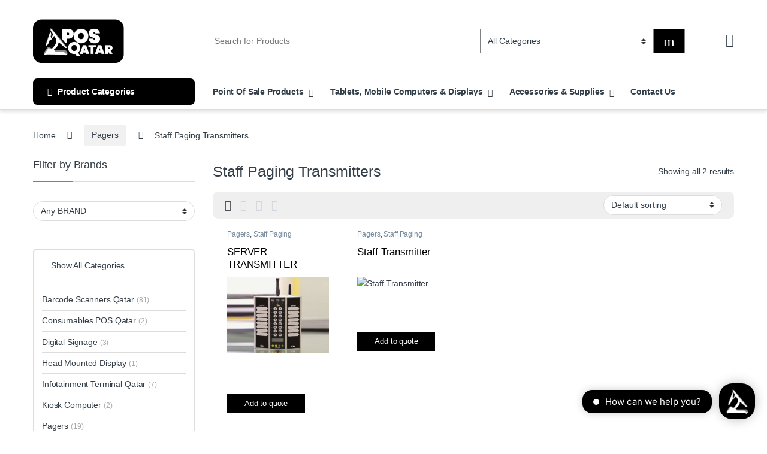

--- FILE ---
content_type: text/html; charset=UTF-8
request_url: https://posqatar.com/product-category/pagers/staff-paging-transmitters/
body_size: 57446
content:
<!DOCTYPE html><html lang="en-US"><head><meta charset="UTF-8"><meta name="viewport" content="width=device-width, initial-scale=1"><link rel="profile" href="http://gmpg.org/xfn/11"><meta name='robots' content='index, follow, max-image-preview:large, max-snippet:-1, max-video-preview:-1' /><title>Staff Paging Transmitters | POS QATAR</title><meta name="description" content="can be used in conjunction with a nurse call or staff attack system to provide notification of calls to busy staff on the move" /><link rel="canonical" href="https://posqatar.com/product-category/pagers/staff-paging-transmitters/" /><meta property="og:locale" content="en_US" /><meta property="og:type" content="article" /><meta property="og:title" content="Staff Paging Transmitters | POS QATAR" /><meta property="og:description" content="A Large POS Marketplace in Qatar, The leading provider for barcode, mobile computing, RFID, and Point of Sale solutions" /><meta property="og:url" content="https://posqatar.com/product-category/pagers/staff-paging-transmitters/" /><meta property="og:site_name" content="POS QATAR" /><meta property="og:image" content="https://posqatar.com/storage/2022/06/POS-Qatar-Logo-Draft_LOGO-copy-1-1.png" /><meta property="og:image:width" content="1147" /><meta property="og:image:height" content="574" /><meta property="og:image:type" content="image/png" /> <script type="application/ld+json" class="yoast-schema-graph">{"@context":"https://schema.org","@graph":[{"@type":"CollectionPage","@id":"https://posqatar.com/product-category/pagers/staff-paging-transmitters/","url":"https://posqatar.com/product-category/pagers/staff-paging-transmitters/","name":"Staff Paging Transmitters | POS QATAR","isPartOf":{"@id":"https://posqatar.com/#website"},"primaryImageOfPage":{"@id":"https://posqatar.com/product-category/pagers/staff-paging-transmitters/#primaryimage"},"image":{"@id":"https://posqatar.com/product-category/pagers/staff-paging-transmitters/#primaryimage"},"thumbnailUrl":"https://posqatar.com/storage/2020/10/TX-96011.jpg","description":"can be used in conjunction with a nurse call or staff attack system to provide notification of calls to busy staff on the move","breadcrumb":{"@id":"https://posqatar.com/product-category/pagers/staff-paging-transmitters/#breadcrumb"},"inLanguage":"en-US"},{"@type":"ImageObject","inLanguage":"en-US","@id":"https://posqatar.com/product-category/pagers/staff-paging-transmitters/#primaryimage","url":"https://posqatar.com/storage/2020/10/TX-96011.jpg","contentUrl":"https://posqatar.com/storage/2020/10/TX-96011.jpg","width":560,"height":390,"caption":"SERVER TRANSMITTER"},{"@type":"BreadcrumbList","@id":"https://posqatar.com/product-category/pagers/staff-paging-transmitters/#breadcrumb","itemListElement":[{"@type":"ListItem","position":1,"name":"Home","item":"https://posqatar.com/"},{"@type":"ListItem","position":2,"name":"Pagers","item":"https://posqatar.com/product-category/pagers/"},{"@type":"ListItem","position":3,"name":"Staff Paging Transmitters"}]},{"@type":"WebSite","@id":"https://posqatar.com/#website","url":"https://posqatar.com/","name":"Pos Qatar","description":"| Barcode, Mobile Computing, RFID, &amp; Point Of Sale solutions","publisher":{"@id":"https://posqatar.com/#organization"},"alternateName":"Qatar Pos","potentialAction":[{"@type":"SearchAction","target":{"@type":"EntryPoint","urlTemplate":"https://posqatar.com/?s={search_term_string}"},"query-input":{"@type":"PropertyValueSpecification","valueRequired":true,"valueName":"search_term_string"}}],"inLanguage":"en-US"},{"@type":"Organization","@id":"https://posqatar.com/#organization","name":"POS Qatar","alternateName":"Qatar POS","url":"https://posqatar.com/","logo":{"@type":"ImageObject","inLanguage":"en-US","@id":"https://posqatar.com/#/schema/logo/image/","url":"https://posqatar.com/storage/2022/06/POS-Qatar-Logo-Draft_LOGO-copy-1-1.png","contentUrl":"https://posqatar.com/storage/2022/06/POS-Qatar-Logo-Draft_LOGO-copy-1-1.png","width":1147,"height":574,"caption":"POS Qatar"},"image":{"@id":"https://posqatar.com/#/schema/logo/image/"},"sameAs":["https://www.facebook.com/posqatar","https://www.instagram.com/posqatar/"]}]}</script> <link rel='dns-prefetch' href='//www.googletagmanager.com' /><link rel='dns-prefetch' href='//fonts.googleapis.com' /><style id='wp-img-auto-sizes-contain-inline-css' type='text/css'>img:is([sizes=auto i],[sizes^="auto," i]){contain-intrinsic-size:3000px 1500px}
/*# sourceURL=wp-img-auto-sizes-contain-inline-css */</style><link rel='stylesheet' id='wp-block-library-css' href='https://posqatar.com/lib/css/dist/block-library/style.min.css' type='text/css' media='all' /><style id='classic-theme-styles-inline-css' type='text/css'>/*! This file is auto-generated */
.wp-block-button__link{color:#fff;background-color:#32373c;border-radius:9999px;box-shadow:none;text-decoration:none;padding:calc(.667em + 2px) calc(1.333em + 2px);font-size:1.125em}.wp-block-file__button{background:#32373c;color:#fff;text-decoration:none}
/*# sourceURL=/wp-includes/css/classic-themes.min.css */</style><style id='global-styles-inline-css' type='text/css'>:root{--wp--preset--aspect-ratio--square: 1;--wp--preset--aspect-ratio--4-3: 4/3;--wp--preset--aspect-ratio--3-4: 3/4;--wp--preset--aspect-ratio--3-2: 3/2;--wp--preset--aspect-ratio--2-3: 2/3;--wp--preset--aspect-ratio--16-9: 16/9;--wp--preset--aspect-ratio--9-16: 9/16;--wp--preset--color--black: #000000;--wp--preset--color--cyan-bluish-gray: #abb8c3;--wp--preset--color--white: #ffffff;--wp--preset--color--pale-pink: #f78da7;--wp--preset--color--vivid-red: #cf2e2e;--wp--preset--color--luminous-vivid-orange: #ff6900;--wp--preset--color--luminous-vivid-amber: #fcb900;--wp--preset--color--light-green-cyan: #7bdcb5;--wp--preset--color--vivid-green-cyan: #00d084;--wp--preset--color--pale-cyan-blue: #8ed1fc;--wp--preset--color--vivid-cyan-blue: #0693e3;--wp--preset--color--vivid-purple: #9b51e0;--wp--preset--gradient--vivid-cyan-blue-to-vivid-purple: linear-gradient(135deg,rgb(6,147,227) 0%,rgb(155,81,224) 100%);--wp--preset--gradient--light-green-cyan-to-vivid-green-cyan: linear-gradient(135deg,rgb(122,220,180) 0%,rgb(0,208,130) 100%);--wp--preset--gradient--luminous-vivid-amber-to-luminous-vivid-orange: linear-gradient(135deg,rgb(252,185,0) 0%,rgb(255,105,0) 100%);--wp--preset--gradient--luminous-vivid-orange-to-vivid-red: linear-gradient(135deg,rgb(255,105,0) 0%,rgb(207,46,46) 100%);--wp--preset--gradient--very-light-gray-to-cyan-bluish-gray: linear-gradient(135deg,rgb(238,238,238) 0%,rgb(169,184,195) 100%);--wp--preset--gradient--cool-to-warm-spectrum: linear-gradient(135deg,rgb(74,234,220) 0%,rgb(151,120,209) 20%,rgb(207,42,186) 40%,rgb(238,44,130) 60%,rgb(251,105,98) 80%,rgb(254,248,76) 100%);--wp--preset--gradient--blush-light-purple: linear-gradient(135deg,rgb(255,206,236) 0%,rgb(152,150,240) 100%);--wp--preset--gradient--blush-bordeaux: linear-gradient(135deg,rgb(254,205,165) 0%,rgb(254,45,45) 50%,rgb(107,0,62) 100%);--wp--preset--gradient--luminous-dusk: linear-gradient(135deg,rgb(255,203,112) 0%,rgb(199,81,192) 50%,rgb(65,88,208) 100%);--wp--preset--gradient--pale-ocean: linear-gradient(135deg,rgb(255,245,203) 0%,rgb(182,227,212) 50%,rgb(51,167,181) 100%);--wp--preset--gradient--electric-grass: linear-gradient(135deg,rgb(202,248,128) 0%,rgb(113,206,126) 100%);--wp--preset--gradient--midnight: linear-gradient(135deg,rgb(2,3,129) 0%,rgb(40,116,252) 100%);--wp--preset--font-size--small: 13px;--wp--preset--font-size--medium: 20px;--wp--preset--font-size--large: 36px;--wp--preset--font-size--x-large: 42px;--wp--preset--spacing--20: 0.44rem;--wp--preset--spacing--30: 0.67rem;--wp--preset--spacing--40: 1rem;--wp--preset--spacing--50: 1.5rem;--wp--preset--spacing--60: 2.25rem;--wp--preset--spacing--70: 3.38rem;--wp--preset--spacing--80: 5.06rem;--wp--preset--shadow--natural: 6px 6px 9px rgba(0, 0, 0, 0.2);--wp--preset--shadow--deep: 12px 12px 50px rgba(0, 0, 0, 0.4);--wp--preset--shadow--sharp: 6px 6px 0px rgba(0, 0, 0, 0.2);--wp--preset--shadow--outlined: 6px 6px 0px -3px rgb(255, 255, 255), 6px 6px rgb(0, 0, 0);--wp--preset--shadow--crisp: 6px 6px 0px rgb(0, 0, 0);}:where(.is-layout-flex){gap: 0.5em;}:where(.is-layout-grid){gap: 0.5em;}body .is-layout-flex{display: flex;}.is-layout-flex{flex-wrap: wrap;align-items: center;}.is-layout-flex > :is(*, div){margin: 0;}body .is-layout-grid{display: grid;}.is-layout-grid > :is(*, div){margin: 0;}:where(.wp-block-columns.is-layout-flex){gap: 2em;}:where(.wp-block-columns.is-layout-grid){gap: 2em;}:where(.wp-block-post-template.is-layout-flex){gap: 1.25em;}:where(.wp-block-post-template.is-layout-grid){gap: 1.25em;}.has-black-color{color: var(--wp--preset--color--black) !important;}.has-cyan-bluish-gray-color{color: var(--wp--preset--color--cyan-bluish-gray) !important;}.has-white-color{color: var(--wp--preset--color--white) !important;}.has-pale-pink-color{color: var(--wp--preset--color--pale-pink) !important;}.has-vivid-red-color{color: var(--wp--preset--color--vivid-red) !important;}.has-luminous-vivid-orange-color{color: var(--wp--preset--color--luminous-vivid-orange) !important;}.has-luminous-vivid-amber-color{color: var(--wp--preset--color--luminous-vivid-amber) !important;}.has-light-green-cyan-color{color: var(--wp--preset--color--light-green-cyan) !important;}.has-vivid-green-cyan-color{color: var(--wp--preset--color--vivid-green-cyan) !important;}.has-pale-cyan-blue-color{color: var(--wp--preset--color--pale-cyan-blue) !important;}.has-vivid-cyan-blue-color{color: var(--wp--preset--color--vivid-cyan-blue) !important;}.has-vivid-purple-color{color: var(--wp--preset--color--vivid-purple) !important;}.has-black-background-color{background-color: var(--wp--preset--color--black) !important;}.has-cyan-bluish-gray-background-color{background-color: var(--wp--preset--color--cyan-bluish-gray) !important;}.has-white-background-color{background-color: var(--wp--preset--color--white) !important;}.has-pale-pink-background-color{background-color: var(--wp--preset--color--pale-pink) !important;}.has-vivid-red-background-color{background-color: var(--wp--preset--color--vivid-red) !important;}.has-luminous-vivid-orange-background-color{background-color: var(--wp--preset--color--luminous-vivid-orange) !important;}.has-luminous-vivid-amber-background-color{background-color: var(--wp--preset--color--luminous-vivid-amber) !important;}.has-light-green-cyan-background-color{background-color: var(--wp--preset--color--light-green-cyan) !important;}.has-vivid-green-cyan-background-color{background-color: var(--wp--preset--color--vivid-green-cyan) !important;}.has-pale-cyan-blue-background-color{background-color: var(--wp--preset--color--pale-cyan-blue) !important;}.has-vivid-cyan-blue-background-color{background-color: var(--wp--preset--color--vivid-cyan-blue) !important;}.has-vivid-purple-background-color{background-color: var(--wp--preset--color--vivid-purple) !important;}.has-black-border-color{border-color: var(--wp--preset--color--black) !important;}.has-cyan-bluish-gray-border-color{border-color: var(--wp--preset--color--cyan-bluish-gray) !important;}.has-white-border-color{border-color: var(--wp--preset--color--white) !important;}.has-pale-pink-border-color{border-color: var(--wp--preset--color--pale-pink) !important;}.has-vivid-red-border-color{border-color: var(--wp--preset--color--vivid-red) !important;}.has-luminous-vivid-orange-border-color{border-color: var(--wp--preset--color--luminous-vivid-orange) !important;}.has-luminous-vivid-amber-border-color{border-color: var(--wp--preset--color--luminous-vivid-amber) !important;}.has-light-green-cyan-border-color{border-color: var(--wp--preset--color--light-green-cyan) !important;}.has-vivid-green-cyan-border-color{border-color: var(--wp--preset--color--vivid-green-cyan) !important;}.has-pale-cyan-blue-border-color{border-color: var(--wp--preset--color--pale-cyan-blue) !important;}.has-vivid-cyan-blue-border-color{border-color: var(--wp--preset--color--vivid-cyan-blue) !important;}.has-vivid-purple-border-color{border-color: var(--wp--preset--color--vivid-purple) !important;}.has-vivid-cyan-blue-to-vivid-purple-gradient-background{background: var(--wp--preset--gradient--vivid-cyan-blue-to-vivid-purple) !important;}.has-light-green-cyan-to-vivid-green-cyan-gradient-background{background: var(--wp--preset--gradient--light-green-cyan-to-vivid-green-cyan) !important;}.has-luminous-vivid-amber-to-luminous-vivid-orange-gradient-background{background: var(--wp--preset--gradient--luminous-vivid-amber-to-luminous-vivid-orange) !important;}.has-luminous-vivid-orange-to-vivid-red-gradient-background{background: var(--wp--preset--gradient--luminous-vivid-orange-to-vivid-red) !important;}.has-very-light-gray-to-cyan-bluish-gray-gradient-background{background: var(--wp--preset--gradient--very-light-gray-to-cyan-bluish-gray) !important;}.has-cool-to-warm-spectrum-gradient-background{background: var(--wp--preset--gradient--cool-to-warm-spectrum) !important;}.has-blush-light-purple-gradient-background{background: var(--wp--preset--gradient--blush-light-purple) !important;}.has-blush-bordeaux-gradient-background{background: var(--wp--preset--gradient--blush-bordeaux) !important;}.has-luminous-dusk-gradient-background{background: var(--wp--preset--gradient--luminous-dusk) !important;}.has-pale-ocean-gradient-background{background: var(--wp--preset--gradient--pale-ocean) !important;}.has-electric-grass-gradient-background{background: var(--wp--preset--gradient--electric-grass) !important;}.has-midnight-gradient-background{background: var(--wp--preset--gradient--midnight) !important;}.has-small-font-size{font-size: var(--wp--preset--font-size--small) !important;}.has-medium-font-size{font-size: var(--wp--preset--font-size--medium) !important;}.has-large-font-size{font-size: var(--wp--preset--font-size--large) !important;}.has-x-large-font-size{font-size: var(--wp--preset--font-size--x-large) !important;}
:where(.wp-block-post-template.is-layout-flex){gap: 1.25em;}:where(.wp-block-post-template.is-layout-grid){gap: 1.25em;}
:where(.wp-block-term-template.is-layout-flex){gap: 1.25em;}:where(.wp-block-term-template.is-layout-grid){gap: 1.25em;}
:where(.wp-block-columns.is-layout-flex){gap: 2em;}:where(.wp-block-columns.is-layout-grid){gap: 2em;}
:root :where(.wp-block-pullquote){font-size: 1.5em;line-height: 1.6;}
/*# sourceURL=global-styles-inline-css */</style><link rel='stylesheet' id='dashicons-css' href='https://posqatar.com/lib/css/dashicons.min.css' type='text/css' media='all' /><style id='dashicons-inline-css' type='text/css'>[data-font="Dashicons"]:before {font-family: 'Dashicons' !important;content: attr(data-icon) !important;speak: none !important;font-weight: normal !important;font-variant: normal !important;text-transform: none !important;line-height: 1 !important;font-style: normal !important;-webkit-font-smoothing: antialiased !important;-moz-osx-font-smoothing: grayscale !important;}
/*# sourceURL=dashicons-inline-css */</style><link rel='stylesheet' id='admin-bar-css' href='https://posqatar.com/lib/css/admin-bar.min.css' type='text/css' media='all' /><style id='admin-bar-inline-css' type='text/css'>/* Hide CanvasJS credits for P404 charts specifically */
    #p404RedirectChart .canvasjs-chart-credit {
        display: none !important;
    }
    
    #p404RedirectChart canvas {
        border-radius: 6px;
    }

    .p404-redirect-adminbar-weekly-title {
        font-weight: bold;
        font-size: 14px;
        color: #fff;
        margin-bottom: 6px;
    }

    #wpadminbar #wp-admin-bar-p404_free_top_button .ab-icon:before {
        content: "\f103";
        color: #dc3545;
        top: 3px;
    }
    
    #wp-admin-bar-p404_free_top_button .ab-item {
        min-width: 80px !important;
        padding: 0px !important;
    }
    
    /* Ensure proper positioning and z-index for P404 dropdown */
    .p404-redirect-adminbar-dropdown-wrap { 
        min-width: 0; 
        padding: 0;
        position: static !important;
    }
    
    #wpadminbar #wp-admin-bar-p404_free_top_button_dropdown {
        position: static !important;
    }
    
    #wpadminbar #wp-admin-bar-p404_free_top_button_dropdown .ab-item {
        padding: 0 !important;
        margin: 0 !important;
    }
    
    .p404-redirect-dropdown-container {
        min-width: 340px;
        padding: 18px 18px 12px 18px;
        background: #23282d !important;
        color: #fff;
        border-radius: 12px;
        box-shadow: 0 8px 32px rgba(0,0,0,0.25);
        margin-top: 10px;
        position: relative !important;
        z-index: 999999 !important;
        display: block !important;
        border: 1px solid #444;
    }
    
    /* Ensure P404 dropdown appears on hover */
    #wpadminbar #wp-admin-bar-p404_free_top_button .p404-redirect-dropdown-container { 
        display: none !important;
    }
    
    #wpadminbar #wp-admin-bar-p404_free_top_button:hover .p404-redirect-dropdown-container { 
        display: block !important;
    }
    
    #wpadminbar #wp-admin-bar-p404_free_top_button:hover #wp-admin-bar-p404_free_top_button_dropdown .p404-redirect-dropdown-container {
        display: block !important;
    }
    
    .p404-redirect-card {
        background: #2c3338;
        border-radius: 8px;
        padding: 18px 18px 12px 18px;
        box-shadow: 0 2px 8px rgba(0,0,0,0.07);
        display: flex;
        flex-direction: column;
        align-items: flex-start;
        border: 1px solid #444;
    }
    
    .p404-redirect-btn {
        display: inline-block;
        background: #dc3545;
        color: #fff !important;
        font-weight: bold;
        padding: 5px 22px;
        border-radius: 8px;
        text-decoration: none;
        font-size: 17px;
        transition: background 0.2s, box-shadow 0.2s;
        margin-top: 8px;
        box-shadow: 0 2px 8px rgba(220,53,69,0.15);
        text-align: center;
        line-height: 1.6;
    }
    
    .p404-redirect-btn:hover {
        background: #c82333;
        color: #fff !important;
        box-shadow: 0 4px 16px rgba(220,53,69,0.25);
    }
    
    /* Prevent conflicts with other admin bar dropdowns */
    #wpadminbar .ab-top-menu > li:hover > .ab-item,
    #wpadminbar .ab-top-menu > li.hover > .ab-item {
        z-index: auto;
    }
    
    #wpadminbar #wp-admin-bar-p404_free_top_button:hover > .ab-item {
        z-index: 999998 !important;
    }
    
/*# sourceURL=admin-bar-inline-css */</style><link rel='stylesheet' id='mas-wc-brands-style-css' href='https://posqatar.com/core/cache/autoptimize/css/autoptimize_single_8efb995ac50b33fc74713d45e6a3d090.css' type='text/css' media='all' /><link rel='stylesheet' id='reviewx-store-front-font-css-css' href='https://posqatar.com/core/cache/autoptimize/css/autoptimize_single_96da13b7b3d896e9b44840d86ad61b28.css' type='text/css' media='all' /><link rel='stylesheet' id='reviewx-store-front-icon-font-css-css' href='https://posqatar.com/core/cache/autoptimize/css/autoptimize_single_797b304453f5177886c90e72010a7b36.css' type='text/css' media='all' /><link rel='stylesheet' id='reviewx-store-front-css-css' href='https://posqatar.com/core/cache/autoptimize/css/autoptimize_single_e94bbaa405931757e665864124810643.css' type='text/css' media='all' /><style id='woocommerce-inline-inline-css' type='text/css'>.woocommerce form .form-row .required { visibility: visible; }
/*# sourceURL=woocommerce-inline-inline-css */</style><link rel='stylesheet' id='extensive-vc-main-style-css' href='https://posqatar.com/core/modules/db234cc9ca/assets/css/main.min.css' type='text/css' media='all' /><link rel='stylesheet' id='ionicons-css' href='https://posqatar.com/core/modules/db234cc9ca/assets/css/ion-icons/css/ionicons.min.css' type='text/css' media='all' /><link rel='stylesheet' id='yith-wcbr-css' href='https://posqatar.com/core/cache/autoptimize/css/autoptimize_single_5b206749c713a403fabb6b43b0df194b.css' type='text/css' media='all' /><link rel='stylesheet' id='font-electro-css' href='https://posqatar.com/core/cache/autoptimize/css/autoptimize_single_82673fcb3ccb673ec3c1faacc46c890f.css' type='text/css' media='all' /><link rel='stylesheet' id='fontawesome-css' href='https://posqatar.com/core/views/4afc1f4d0d/assets/vendor/fontawesome/css/all.min.css' type='text/css' media='all' /><link rel='stylesheet' id='animate-css-css' href='https://posqatar.com/core/views/4afc1f4d0d/assets/vendor/animate.css/animate.min.css' type='text/css' media='all' /><link rel='stylesheet' id='electro-style-css' href='https://posqatar.com/core/views/4afc1f4d0d/style.min.css' type='text/css' media='all' /><link rel='stylesheet' id='electro-elementor-style-css' href='https://posqatar.com/core/cache/autoptimize/css/autoptimize_single_c8b1ec8496427f52ab958a83e6253c52.css' type='text/css' media='all' /><link rel='stylesheet' id='swiper-css' href='https://posqatar.com/core/modules/f65f29574d/assets/lib/swiper/v8/css/swiper.min.css' type='text/css' media='all' /><link rel='stylesheet' id='e-swiper-css' href='https://posqatar.com/core/modules/f65f29574d/assets/css/conditionals/e-swiper.min.css' type='text/css' media='all' /><link rel='stylesheet' id='elementor-frontend-css' href='https://posqatar.com/core/modules/f65f29574d/assets/css/frontend.min.css' type='text/css' media='all' /><style id='elementor-frontend-inline-css' type='text/css'>.elementor-kit-34546{--e-global-color-primary:#000000;--e-global-color-secondary:#54595F;--e-global-color-text:#7A7A7A;--e-global-color-accent:#61CE70;--e-global-typography-primary-font-family:"Roboto";--e-global-typography-primary-font-weight:600;--e-global-typography-secondary-font-family:"Roboto Slab";--e-global-typography-secondary-font-weight:400;--e-global-typography-text-font-family:"Roboto";--e-global-typography-text-font-weight:400;--e-global-typography-accent-font-family:"Roboto";--e-global-typography-accent-font-weight:500;}.elementor-kit-34546 e-page-transition{background-color:#FFBC7D;}.elementor-section.elementor-section-boxed > .elementor-container{max-width:1140px;}.e-con{--container-max-width:1140px;}.elementor-widget:not(:last-child){--kit-widget-spacing:20px;}.elementor-element{--widgets-spacing:20px 20px;--widgets-spacing-row:20px;--widgets-spacing-column:20px;}{}h1.entry-title{display:var(--page-title-display);}@media(max-width:1024px){.elementor-section.elementor-section-boxed > .elementor-container{max-width:1024px;}.e-con{--container-max-width:1024px;}}@media(max-width:767px){.elementor-section.elementor-section-boxed > .elementor-container{max-width:767px;}.e-con{--container-max-width:767px;}}
.elementor-11888 .elementor-element.elementor-element-500be42b > .elementor-container{min-height:0px;}.elementor-11888 .elementor-element.elementor-element-104ebe88{--e-image-carousel-slides-to-show:5;margin:0px 0px calc(var(--kit-widget-spacing, 0px) + 0px) 0px;padding:0px 0px 0px 0px;}.elementor-11888 .elementor-element.elementor-element-41216b69:not(.elementor-motion-effects-element-type-background), .elementor-11888 .elementor-element.elementor-element-41216b69 > .elementor-motion-effects-container > .elementor-motion-effects-layer{background-color:#000000;}.elementor-11888 .elementor-element.elementor-element-41216b69 > .elementor-background-overlay{background-color:#000000BA;opacity:0.97;transition:background 0.3s, border-radius 0.3s, opacity 0.3s;}.elementor-11888 .elementor-element.elementor-element-41216b69 > .elementor-container{max-width:1600px;}.elementor-11888 .elementor-element.elementor-element-41216b69{transition:background 0.3s, border 0.3s, border-radius 0.3s, box-shadow 0.3s;margin-top:-38px;margin-bottom:0px;padding:40px 0px 40px 0px;}.elementor-11888 .elementor-element.elementor-element-64ceb5c1 > .elementor-element-populated{margin:0px 0px 0px 0px;--e-column-margin-right:0px;--e-column-margin-left:0px;padding:0em 0em 0em 0em;}.elementor-11888 .elementor-element.elementor-element-592635da > .elementor-container > .elementor-column > .elementor-widget-wrap{align-content:flex-start;align-items:flex-start;}.elementor-11888 .elementor-element.elementor-element-592635da > .elementor-container{max-width:1385px;}.elementor-11888 .elementor-element.elementor-element-592635da{border-style:solid;border-width:1px 0px 0px 0px;border-color:#161616;margin-top:0px;margin-bottom:0px;padding:0px 0px 0px 0px;}.elementor-bc-flex-widget .elementor-11888 .elementor-element.elementor-element-35959ebe.elementor-column .elementor-widget-wrap{align-items:flex-start;}.elementor-11888 .elementor-element.elementor-element-35959ebe.elementor-column.elementor-element[data-element_type="column"] > .elementor-widget-wrap.elementor-element-populated{align-content:flex-start;align-items:flex-start;}.elementor-11888 .elementor-element.elementor-element-35959ebe > .elementor-element-populated{margin:0px 0px 0px 0px;--e-column-margin-right:0px;--e-column-margin-left:0px;padding:2em 0em 0em 0em;}.elementor-widget-image .widget-image-caption{color:var( --e-global-color-text );font-family:var( --e-global-typography-text-font-family ), Sans-serif;font-weight:var( --e-global-typography-text-font-weight );}.elementor-11888 .elementor-element.elementor-element-14aa2aa5{width:var( --container-widget-width, 139.649% );max-width:139.649%;margin:0px 0px calc(var(--kit-widget-spacing, 0px) + 0px) -8px;padding:0px 0px 3px 0px;--container-widget-width:139.649%;--container-widget-flex-grow:0;text-align:left;}.elementor-widget-text-editor{font-family:var( --e-global-typography-text-font-family ), Sans-serif;font-weight:var( --e-global-typography-text-font-weight );color:var( --e-global-color-text );}.elementor-widget-text-editor.elementor-drop-cap-view-stacked .elementor-drop-cap{background-color:var( --e-global-color-primary );}.elementor-widget-text-editor.elementor-drop-cap-view-framed .elementor-drop-cap, .elementor-widget-text-editor.elementor-drop-cap-view-default .elementor-drop-cap{color:var( --e-global-color-primary );border-color:var( --e-global-color-primary );}.elementor-11888 .elementor-element.elementor-element-4cb75517{width:var( --container-widget-width, 107.553% );max-width:107.553%;margin:0px 0px calc(var(--kit-widget-spacing, 0px) + 0px) 0px;padding:8px 0px 0px 0px;--container-widget-width:107.553%;--container-widget-flex-grow:0;text-align:left;font-family:"Be Vietnam Pro", Sans-serif;font-size:14px;line-height:1.7em;color:#ffffff;}.elementor-bc-flex-widget .elementor-11888 .elementor-element.elementor-element-78875694.elementor-column .elementor-widget-wrap{align-items:flex-start;}.elementor-11888 .elementor-element.elementor-element-78875694.elementor-column.elementor-element[data-element_type="column"] > .elementor-widget-wrap.elementor-element-populated{align-content:flex-start;align-items:flex-start;}.elementor-11888 .elementor-element.elementor-element-78875694 > .elementor-element-populated{padding:2em 0em 0em 0em;}.elementor-bc-flex-widget .elementor-11888 .elementor-element.elementor-element-97f2766.elementor-column .elementor-widget-wrap{align-items:flex-start;}.elementor-11888 .elementor-element.elementor-element-97f2766.elementor-column.elementor-element[data-element_type="column"] > .elementor-widget-wrap.elementor-element-populated{align-content:flex-start;align-items:flex-start;}.elementor-11888 .elementor-element.elementor-element-97f2766 > .elementor-element-populated{padding:3em 2em 0em 0em;}.elementor-widget-heading .elementor-heading-title{font-family:var( --e-global-typography-primary-font-family ), Sans-serif;font-weight:var( --e-global-typography-primary-font-weight );color:var( --e-global-color-primary );}.elementor-11888 .elementor-element.elementor-element-2f713d4b .elementor-heading-title{font-family:"Be Vietnam Pro", Sans-serif;font-size:17px;font-weight:700;text-transform:capitalize;line-height:1.3em;color:#FFFFFF;}.elementor-widget-icon-list .elementor-icon-list-item:not(:last-child):after{border-color:var( --e-global-color-text );}.elementor-widget-icon-list .elementor-icon-list-icon i{color:var( --e-global-color-primary );}.elementor-widget-icon-list .elementor-icon-list-icon svg{fill:var( --e-global-color-primary );}.elementor-widget-icon-list .elementor-icon-list-item > .elementor-icon-list-text, .elementor-widget-icon-list .elementor-icon-list-item > a{font-family:var( --e-global-typography-text-font-family ), Sans-serif;font-weight:var( --e-global-typography-text-font-weight );}.elementor-widget-icon-list .elementor-icon-list-text{color:var( --e-global-color-secondary );}.elementor-11888 .elementor-element.elementor-element-3b760679{width:var( --container-widget-width, 99.429% );max-width:99.429%;--container-widget-width:99.429%;--container-widget-flex-grow:0;--e-icon-list-icon-size:16px;--icon-vertical-offset:0px;}.elementor-11888 .elementor-element.elementor-element-3b760679 .elementor-icon-list-icon i{color:#FFFFFF;transition:color 0.3s;}.elementor-11888 .elementor-element.elementor-element-3b760679 .elementor-icon-list-icon svg{fill:#FFFFFF;transition:fill 0.3s;}.elementor-11888 .elementor-element.elementor-element-3b760679 .elementor-icon-list-icon{padding-inline-end:2px;}.elementor-11888 .elementor-element.elementor-element-3b760679 .elementor-icon-list-item > .elementor-icon-list-text, .elementor-11888 .elementor-element.elementor-element-3b760679 .elementor-icon-list-item > a{font-family:"Be Vietnam Pro", Sans-serif;font-size:14px;font-weight:300;text-transform:none;line-height:1.8em;}.elementor-11888 .elementor-element.elementor-element-3b760679 .elementor-icon-list-text{color:#FFFFFF;transition:color 0.3s;}.elementor-bc-flex-widget .elementor-11888 .elementor-element.elementor-element-21ff3a5b.elementor-column .elementor-widget-wrap{align-items:flex-start;}.elementor-11888 .elementor-element.elementor-element-21ff3a5b.elementor-column.elementor-element[data-element_type="column"] > .elementor-widget-wrap.elementor-element-populated{align-content:flex-start;align-items:flex-start;}.elementor-11888 .elementor-element.elementor-element-21ff3a5b > .elementor-element-populated{padding:3em 2em 0em 0em;}.elementor-11888 .elementor-element.elementor-element-4a25e0b0 .elementor-heading-title{font-family:"Be Vietnam Pro", Sans-serif;font-size:17px;font-weight:600;text-transform:capitalize;line-height:1.3em;color:#FFFFFF;}.elementor-11888 .elementor-element.elementor-element-62eb1ef7{width:var( --container-widget-width, 99.429% );max-width:99.429%;--container-widget-width:99.429%;--container-widget-flex-grow:0;--e-icon-list-icon-size:16px;--icon-vertical-offset:0px;}.elementor-11888 .elementor-element.elementor-element-62eb1ef7 .elementor-icon-list-icon i{color:#FFFFFF;transition:color 0.3s;}.elementor-11888 .elementor-element.elementor-element-62eb1ef7 .elementor-icon-list-icon svg{fill:#FFFFFF;transition:fill 0.3s;}.elementor-11888 .elementor-element.elementor-element-62eb1ef7 .elementor-icon-list-icon{padding-inline-end:2px;}.elementor-11888 .elementor-element.elementor-element-62eb1ef7 .elementor-icon-list-item > .elementor-icon-list-text, .elementor-11888 .elementor-element.elementor-element-62eb1ef7 .elementor-icon-list-item > a{font-family:"Be Vietnam Pro", Sans-serif;font-size:14px;font-weight:300;text-transform:none;line-height:1.8em;}.elementor-11888 .elementor-element.elementor-element-62eb1ef7 .elementor-icon-list-text{color:#FFFFFF;transition:color 0.3s;}.elementor-bc-flex-widget .elementor-11888 .elementor-element.elementor-element-4a04b70.elementor-column .elementor-widget-wrap{align-items:flex-start;}.elementor-11888 .elementor-element.elementor-element-4a04b70.elementor-column.elementor-element[data-element_type="column"] > .elementor-widget-wrap.elementor-element-populated{align-content:flex-start;align-items:flex-start;}.elementor-11888 .elementor-element.elementor-element-4a04b70 > .elementor-element-populated{padding:3em 2em 0em 0em;}.elementor-11888 .elementor-element.elementor-element-367889b .elementor-heading-title{font-family:"Be Vietnam Pro", Sans-serif;font-size:17px;font-weight:600;text-transform:uppercase;line-height:1.3em;color:#FFFFFF;}.elementor-11888 .elementor-element.elementor-element-3a15340{width:var( --container-widget-width, 99.282% );max-width:99.282%;--container-widget-width:99.282%;--container-widget-flex-grow:0;--e-icon-list-icon-size:16px;--icon-vertical-offset:0px;}.elementor-11888 .elementor-element.elementor-element-3a15340 .elementor-icon-list-icon i{color:#FFFFFF;transition:color 0.3s;}.elementor-11888 .elementor-element.elementor-element-3a15340 .elementor-icon-list-icon svg{fill:#FFFFFF;transition:fill 0.3s;}.elementor-11888 .elementor-element.elementor-element-3a15340 .elementor-icon-list-icon{padding-inline-end:2px;}.elementor-11888 .elementor-element.elementor-element-3a15340 .elementor-icon-list-item > .elementor-icon-list-text, .elementor-11888 .elementor-element.elementor-element-3a15340 .elementor-icon-list-item > a{font-family:"Be Vietnam Pro", Sans-serif;font-size:14px;font-weight:300;text-transform:none;line-height:1.8em;}.elementor-11888 .elementor-element.elementor-element-3a15340 .elementor-icon-list-text{color:#FFFFFF;transition:color 0.3s;}.elementor-11888 .elementor-element.elementor-element-2611866d > .elementor-element-populated{padding:3em 0em 0em 0em;}.elementor-11888 .elementor-element.elementor-element-1cc85632{--grid-template-columns:repeat(0, auto);text-align:center;padding:54px 0px 0px 0px;--icon-size:22px;--grid-column-gap:5px;--grid-row-gap:0px;}.elementor-11888 .elementor-element.elementor-element-1cc85632 .elementor-social-icon{background-color:rgba(239,21,196,0);}.elementor-11888 .elementor-element.elementor-element-1cc85632 .elementor-social-icon i{color:#FFFFFF;}.elementor-11888 .elementor-element.elementor-element-1cc85632 .elementor-social-icon svg{fill:#FFFFFF;}.elementor-11888 .elementor-element.elementor-element-1cc85632 .elementor-social-icon:hover{background-color:#2E2B2D;}.elementor-theme-builder-content-area{height:400px;}.elementor-location-header:before, .elementor-location-footer:before{content:"";display:table;clear:both;}@media(max-width:1024px){.elementor-11888 .elementor-element.elementor-element-41216b69{padding:1em 1em 3em 1em;}.elementor-11888 .elementor-element.elementor-element-97f2766 > .elementor-element-populated{padding:3em 1em 1em 0em;}.elementor-11888 .elementor-element.elementor-element-2f713d4b .elementor-heading-title{font-size:52px;}.elementor-11888 .elementor-element.elementor-element-3b760679 .elementor-icon-list-item > .elementor-icon-list-text, .elementor-11888 .elementor-element.elementor-element-3b760679 .elementor-icon-list-item > a{font-size:14px;}.elementor-11888 .elementor-element.elementor-element-21ff3a5b > .elementor-element-populated{padding:3em 1em 1em 0em;}.elementor-11888 .elementor-element.elementor-element-4a25e0b0 .elementor-heading-title{font-size:52px;}.elementor-11888 .elementor-element.elementor-element-62eb1ef7 .elementor-icon-list-item > .elementor-icon-list-text, .elementor-11888 .elementor-element.elementor-element-62eb1ef7 .elementor-icon-list-item > a{font-size:14px;}.elementor-11888 .elementor-element.elementor-element-4a04b70 > .elementor-element-populated{padding:3em 1em 1em 0em;}.elementor-11888 .elementor-element.elementor-element-367889b .elementor-heading-title{font-size:52px;}.elementor-11888 .elementor-element.elementor-element-3a15340 .elementor-icon-list-item > .elementor-icon-list-text, .elementor-11888 .elementor-element.elementor-element-3a15340 .elementor-icon-list-item > a{font-size:14px;}.elementor-11888 .elementor-element.elementor-element-1cc85632{text-align:right;--icon-size:19px;}}@media(max-width:767px){.elementor-11888 .elementor-element.elementor-element-500be42b{margin-top:-18px;margin-bottom:0px;}.elementor-11888 .elementor-element.elementor-element-41216b69{padding:3em 1em 3em 1em;}.elementor-11888 .elementor-element.elementor-element-35959ebe > .elementor-element-populated{padding:1em 1em 1em 1em;}.elementor-11888 .elementor-element.elementor-element-14aa2aa5{margin:0px 0px calc(var(--kit-widget-spacing, 0px) + 0px) -9px;padding:0px 0px 12px 0px;}.elementor-11888 .elementor-element.elementor-element-14aa2aa5 img{max-width:100%;}.elementor-11888 .elementor-element.elementor-element-4cb75517{text-align:left;}.elementor-11888 .elementor-element.elementor-element-78875694 > .elementor-element-populated{padding:1em 1em 1em 1em;}.elementor-11888 .elementor-element.elementor-element-97f2766 > .elementor-element-populated{padding:1em 1em 1em 1em;}.elementor-11888 .elementor-element.elementor-element-2f713d4b .elementor-heading-title{font-size:18px;}.elementor-11888 .elementor-element.elementor-element-3b760679 .elementor-icon-list-items:not(.elementor-inline-items) .elementor-icon-list-item:not(:last-child){padding-block-end:calc(3px/2);}.elementor-11888 .elementor-element.elementor-element-3b760679 .elementor-icon-list-items:not(.elementor-inline-items) .elementor-icon-list-item:not(:first-child){margin-block-start:calc(3px/2);}.elementor-11888 .elementor-element.elementor-element-3b760679 .elementor-icon-list-items.elementor-inline-items .elementor-icon-list-item{margin-inline:calc(3px/2);}.elementor-11888 .elementor-element.elementor-element-3b760679 .elementor-icon-list-items.elementor-inline-items{margin-inline:calc(-3px/2);}.elementor-11888 .elementor-element.elementor-element-3b760679 .elementor-icon-list-items.elementor-inline-items .elementor-icon-list-item:after{inset-inline-end:calc(-3px/2);}.elementor-11888 .elementor-element.elementor-element-3b760679 .elementor-icon-list-item > .elementor-icon-list-text, .elementor-11888 .elementor-element.elementor-element-3b760679 .elementor-icon-list-item > a{font-size:14px;}.elementor-11888 .elementor-element.elementor-element-21ff3a5b > .elementor-element-populated{padding:1em 1em 1em 1em;}.elementor-11888 .elementor-element.elementor-element-4a25e0b0 .elementor-heading-title{font-size:18px;}.elementor-11888 .elementor-element.elementor-element-62eb1ef7 .elementor-icon-list-items:not(.elementor-inline-items) .elementor-icon-list-item:not(:last-child){padding-block-end:calc(3px/2);}.elementor-11888 .elementor-element.elementor-element-62eb1ef7 .elementor-icon-list-items:not(.elementor-inline-items) .elementor-icon-list-item:not(:first-child){margin-block-start:calc(3px/2);}.elementor-11888 .elementor-element.elementor-element-62eb1ef7 .elementor-icon-list-items.elementor-inline-items .elementor-icon-list-item{margin-inline:calc(3px/2);}.elementor-11888 .elementor-element.elementor-element-62eb1ef7 .elementor-icon-list-items.elementor-inline-items{margin-inline:calc(-3px/2);}.elementor-11888 .elementor-element.elementor-element-62eb1ef7 .elementor-icon-list-items.elementor-inline-items .elementor-icon-list-item:after{inset-inline-end:calc(-3px/2);}.elementor-11888 .elementor-element.elementor-element-62eb1ef7 .elementor-icon-list-item > .elementor-icon-list-text, .elementor-11888 .elementor-element.elementor-element-62eb1ef7 .elementor-icon-list-item > a{font-size:14px;}.elementor-11888 .elementor-element.elementor-element-4a04b70 > .elementor-element-populated{padding:1em 1em 1em 1em;}.elementor-11888 .elementor-element.elementor-element-367889b .elementor-heading-title{font-size:18px;}.elementor-11888 .elementor-element.elementor-element-3a15340 .elementor-icon-list-items:not(.elementor-inline-items) .elementor-icon-list-item:not(:last-child){padding-block-end:calc(3px/2);}.elementor-11888 .elementor-element.elementor-element-3a15340 .elementor-icon-list-items:not(.elementor-inline-items) .elementor-icon-list-item:not(:first-child){margin-block-start:calc(3px/2);}.elementor-11888 .elementor-element.elementor-element-3a15340 .elementor-icon-list-items.elementor-inline-items .elementor-icon-list-item{margin-inline:calc(3px/2);}.elementor-11888 .elementor-element.elementor-element-3a15340 .elementor-icon-list-items.elementor-inline-items{margin-inline:calc(-3px/2);}.elementor-11888 .elementor-element.elementor-element-3a15340 .elementor-icon-list-items.elementor-inline-items .elementor-icon-list-item:after{inset-inline-end:calc(-3px/2);}.elementor-11888 .elementor-element.elementor-element-3a15340{--e-icon-list-icon-size:17px;}.elementor-11888 .elementor-element.elementor-element-3a15340 .elementor-icon-list-item > .elementor-icon-list-text, .elementor-11888 .elementor-element.elementor-element-3a15340 .elementor-icon-list-item > a{font-size:14px;}.elementor-11888 .elementor-element.elementor-element-2611866d > .elementor-element-populated{padding:1em 1em 1em 1em;}.elementor-11888 .elementor-element.elementor-element-1cc85632{text-align:center;margin:0px 0px calc(var(--kit-widget-spacing, 0px) + 0px) 0px;padding:0px 0px 0px 0px;}}@media(min-width:768px){.elementor-11888 .elementor-element.elementor-element-64ceb5c1{width:100%;}}@media(max-width:1024px) and (min-width:768px){.elementor-11888 .elementor-element.elementor-element-35959ebe{width:33%;}.elementor-11888 .elementor-element.elementor-element-78875694{width:33%;}.elementor-11888 .elementor-element.elementor-element-97f2766{width:33%;}.elementor-11888 .elementor-element.elementor-element-21ff3a5b{width:33%;}.elementor-11888 .elementor-element.elementor-element-4a04b70{width:33%;}.elementor-11888 .elementor-element.elementor-element-2611866d{width:33%;}}
/*# sourceURL=elementor-frontend-inline-css */</style><link rel='stylesheet' id='widget-image-carousel-css' href='https://posqatar.com/core/modules/f65f29574d/assets/css/widget-image-carousel.min.css' type='text/css' media='all' /><link rel='stylesheet' id='widget-image-css' href='https://posqatar.com/core/modules/f65f29574d/assets/css/widget-image.min.css' type='text/css' media='all' /><link rel='stylesheet' id='e-animation-fadeInUp-css' href='https://posqatar.com/core/modules/f65f29574d/assets/lib/animations/styles/fadeInUp.min.css' type='text/css' media='all' /><link rel='stylesheet' id='widget-heading-css' href='https://posqatar.com/core/modules/f65f29574d/assets/css/widget-heading.min.css' type='text/css' media='all' /><link rel='stylesheet' id='widget-icon-list-css' href='https://posqatar.com/core/modules/f65f29574d/assets/css/widget-icon-list.min.css' type='text/css' media='all' /><link rel='stylesheet' id='e-animation-shrink-css' href='https://posqatar.com/core/modules/f65f29574d/assets/lib/animations/styles/e-animation-shrink.min.css' type='text/css' media='all' /><link rel='stylesheet' id='widget-social-icons-css' href='https://posqatar.com/core/modules/f65f29574d/assets/css/widget-social-icons.min.css' type='text/css' media='all' /><link rel='stylesheet' id='e-apple-webkit-css' href='https://posqatar.com/core/modules/f65f29574d/assets/css/conditionals/apple-webkit.min.css' type='text/css' media='all' /><link rel='stylesheet' id='jet-tabs-frontend-css' href='https://posqatar.com/core/cache/autoptimize/css/autoptimize_single_705c7d06061df3e37d7a14b680ece9ae.css' type='text/css' media='all' /><link rel='stylesheet' id='extensive-vc-google-fonts-css' href='https://fonts.googleapis.com/css?family=Raleway%3A400%2C500%2C600%2C700%2C800%2C900%7CPoppins%3A400%2C700&#038;subset=latin-ext' type='text/css' media='all' /><link rel='stylesheet' id='yith_ywraq_frontend-css' href='https://posqatar.com/core/cache/autoptimize/css/autoptimize_single_42fe1fe1bd080007c0bc05d3616db37e.css' type='text/css' media='all' /><style id='yith_ywraq_frontend-inline-css' type='text/css'>:root {
		--ywraq_layout_button_bg_color: rgb(0,0,0);
		--ywraq_layout_button_bg_color_hover: rgb(0,0,0);
		--ywraq_layout_button_border_color: rgb(0,0,0);
		--ywraq_layout_button_border_color_hover: rgb(0,0,0);
		--ywraq_layout_button_color: rgb(255,255,255);
		--ywraq_layout_button_color_hover: #ffffff;
		
		--ywraq_checkout_button_bg_color: rgb(0,0,0);
		--ywraq_checkout_button_bg_color_hover: rgb(0,0,0);
		--ywraq_checkout_button_border_color: rgb(0,0,0);
		--ywraq_checkout_button_border_color_hover: rgb(0,0,0);
		--ywraq_checkout_button_color: #ffffff;
		--ywraq_checkout_button_color_hover: #ffffff;
		
		--ywraq_accept_button_bg_color: #0066b4;
		--ywraq_accept_button_bg_color_hover: #044a80;
		--ywraq_accept_button_border_color: #0066b4;
		--ywraq_accept_button_border_color_hover: #044a80;
		--ywraq_accept_button_color: #ffffff;
		--ywraq_accept_button_color_hover: #ffffff;
		
		--ywraq_reject_button_bg_color: transparent;
		--ywraq_reject_button_bg_color_hover: #CC2B2B;
		--ywraq_reject_button_border_color: #CC2B2B;
		--ywraq_reject_button_border_color_hover: #CC2B2B;
		--ywraq_reject_button_color: #CC2B2B;
		--ywraq_reject_button_color_hover: #ffffff;
		}		

/*# sourceURL=yith_ywraq_frontend-inline-css */</style><link rel='stylesheet' id='elementor-gf-local-roboto-css' href='https://posqatar.com/core/cache/autoptimize/css/autoptimize_single_d90b649840f4c7dd33b4c1747c40b2e3.css' type='text/css' media='all' /><link rel='stylesheet' id='elementor-gf-local-robotoslab-css' href='https://posqatar.com/core/cache/autoptimize/css/autoptimize_single_20a4cd55b114425f3fb484f9ee114881.css' type='text/css' media='all' /><link rel='stylesheet' id='elementor-gf-local-bevietnampro-css' href='https://posqatar.com/core/cache/autoptimize/css/autoptimize_single_be493eb7ad06c6c4f78fac550d89401b.css' type='text/css' media='all' /> <script type="text/javascript" src="https://posqatar.com/lib/js/jquery/jquery.min.js" id="jquery-core-js"></script> <script defer type="text/javascript" src="https://posqatar.com/lib/js/jquery/jquery-migrate.min.js" id="jquery-migrate-js"></script> <script defer type="text/javascript" src="https://posqatar.com/core/modules/39d10ee62c/assets/js/jquery-blockui/jquery.blockUI.min.js" id="wc-jquery-blockui-js" data-wp-strategy="defer"></script> <script defer id="wc-add-to-cart-js-extra" src="[data-uri]"></script> <script defer type="text/javascript" src="https://posqatar.com/core/modules/39d10ee62c/assets/js/frontend/add-to-cart.min.js" id="wc-add-to-cart-js" data-wp-strategy="defer"></script> <script type="text/javascript" src="https://posqatar.com/core/modules/39d10ee62c/assets/js/js-cookie/js.cookie.min.js" id="wc-js-cookie-js" defer="defer" data-wp-strategy="defer"></script> <script defer id="woocommerce-js-extra" src="[data-uri]"></script> <script type="text/javascript" src="https://posqatar.com/core/modules/39d10ee62c/assets/js/frontend/woocommerce.min.js" id="woocommerce-js" defer="defer" data-wp-strategy="defer"></script> <script defer type="text/javascript" src="https://posqatar.com/core/cache/autoptimize/js/autoptimize_single_4ad474e3e3475e508182e1073c80c80a.js" id="vc_woocommerce-add-to-cart-js-js"></script> <script defer id="wc-cart-fragments-js-extra" src="[data-uri]"></script> <script type="text/javascript" src="https://posqatar.com/core/modules/39d10ee62c/assets/js/frontend/cart-fragments.min.js" id="wc-cart-fragments-js" defer="defer" data-wp-strategy="defer"></script> 
 <script defer type="text/javascript" src="https://www.googletagmanager.com/gtag/js?id=GT-579QZX2" id="google_gtagjs-js"></script> <script defer id="google_gtagjs-js-after" src="[data-uri]"></script> <meta charset="utf-8"><meta name="abstract" content=" | POS Equipment &amp; More"><meta name="author" content="POS QATAR"><meta name="classification" content="POS Shopping"><meta name="copyright" content="Copyright POS QATAR - All rights Reserved."><meta name="designer" content="POS QATAR"><meta name="language" content="en"><meta name="publisher" content="POS QATAR"><meta name="rating" content="General"><meta name="resource-type" content="Document"><meta name="revisit-after" content="3"><meta name="template" content="POS Qatar"><meta name="keywords" content="Pos Machines, Pos Software, Pos Qatar, Pos Retail Qatar">  <script defer src="https://www.googletagmanager.com/gtag/js?id=GT-573ZHP4"></script> <script defer src="[data-uri]"></script>  <script type="application/ld+json">{
    "@context": "https://schema.org",
    "@type": "BreadcrumbList",
    "itemListElement": [
      {
        "@type": "ListItem",
        "position": 1,
        "name": "Home",
        "item": "https://posqatar.com/"
      }
    ]
  }</script> <meta name="ti-site-data" content="[base64]" /> <noscript><style>.woocommerce-product-gallery{ opacity: 1 !important; }</style></noscript><link rel="icon" href="https://posqatar.com/storage/2022/02/cropped-Webp.net-resizeimage-15.jpg" sizes="32x32" /><link rel="icon" href="https://posqatar.com/storage/2022/02/cropped-Webp.net-resizeimage-15.jpg" sizes="192x192" /><link rel="apple-touch-icon" href="https://posqatar.com/storage/2022/02/cropped-Webp.net-resizeimage-15.jpg" /><meta name="msapplication-TileImage" content="https://posqatar.com/storage/2022/02/cropped-Webp.net-resizeimage-15.jpg" /><style type="text/css">.footer-call-us .call-us-icon i,
        .header-support-info .support-icon i,
        .header-support-inner .support-icon,
        .widget_electro_products_filter .widget_layered_nav li > a:hover::before,
        .widget_electro_products_filter .widget_layered_nav li > a:focus::before,
        .widget_electro_products_filter .widget_product_categories li > a:hover::before,
        .widget_electro_products_filter .widget_product_categories li > a:focus::before,
        .widget_electro_products_filter .widget_layered_nav li.chosen > a::before,
        .widget_electro_products_filter .widget_product_categories li.current-cat > a::before,
        .features-list .media-left i,
        .secondary-nav>.dropdown.open >a::before,
        .secondary-nav>.dropdown.show >a::before,
        p.stars a,
        .top-bar.top-bar-v1 #menu-top-bar-left.nav-inline .menu-item > a i,
        .handheld-footer .handheld-footer-bar .footer-call-us .call-us-text span,
        .footer-v2 .handheld-footer .handheld-footer-bar .footer-call-us .call-us-text span,
        .top-bar .menu-item.customer-support i,
        .header-v13 .primary-nav-menu .nav-inline>.menu-item>a:hover,
        .header-v13 .primary-nav-menu .nav-inline>.dropdown:hover > a,
        .header-v13 .off-canvas-navigation-wrapper .navbar-toggler:hover,
        .header-v13 .off-canvas-navigation-wrapper button:hover,
        .header-v13 .off-canvas-navigation-wrapper.toggled .navbar-toggler:hover,
        .header-v13 .off-canvas-navigation-wrapper.toggled button:hover {
            color: #000000;
        }

        .header-logo svg ellipse,
        .footer-logo svg ellipse{
            fill:#000000;
        }

        .primary-nav .nav-inline > .menu-item .dropdown-menu,
        .primary-nav-menu .nav-inline > .menu-item .dropdown-menu,
        .navbar-primary .navbar-nav > .menu-item .dropdown-menu,
        .vertical-menu .menu-item-has-children > .dropdown-menu,
        .departments-menu .menu-item-has-children:hover > .dropdown-menu,
        .cat-nav .handheld>.mas-elementor-nav-menu--dropdown,
        .top-bar .nav-inline > .menu-item .dropdown-menu,
        .secondary-nav>.dropdown .dropdown-menu,
        .header-v6 .vertical-menu .list-group-item > .dropdown-menu,
        .best-selling-menu .nav-item>ul>li.electro-more-menu-item .dropdown-menu,
        .home-v5-slider .tp-tab.selected .tp-tab-title:before,
        .home-v5-slider .tp-tab.selected .tp-tab-title:after,
        .header-v5 .electro-navigation .departments-menu-v2>.dropdown>.dropdown-menu,
        .product-categories-list-with-header.v2 header .caption .section-title:after,
        .primary-nav-menu .nav-inline >.menu-item .dropdown-menu,
        .dropdown-menu-mini-cart,
        .dropdown-menu-user-account,
        .electro-navbar-primary .nav>.menu-item.menu-item-has-children .dropdown-menu,
        .header-v6 .header-logo-area .departments-menu-v2 .departments-menu-v2-title+.dropdown-menu,
        .departments-menu-v2 .departments-menu-v2-title+.dropdown-menu li.menu-item-has-children .dropdown-menu,
        .secondary-nav-v6 .secondary-nav-v6-inner .sub-menu,
        .secondary-nav-v6 .widget_nav_menu .sub-menu,
        .header-v14 .primary-nav .mas-elementor-nav-menu >.menu-item > .dropdown-menu {
            border-top-color: #000000;
        }

        .columns-6-1 > ul.products > li.product .thumbnails > a:hover,
        .primary-nav .nav-inline .yamm-fw.open > a::before,
        .columns-6-1>ul.products.product-main-6-1 .electro-wc-product-gallery__wrapper .electro-wc-product-gallery__image.flex-active-slide img,
        .single-product .electro-wc-product-gallery .electro-wc-product-gallery__wrapper .electro-wc-product-gallery__image.flex-active-slide img,
        .products-6-1-with-categories-inner .product-main-6-1 .images .thumbnails a:hover,
        .home-v5-slider .tp-tab.selected .tp-tab-title:after,
        .electro-navbar .departments-menu-v2 .departments-menu-v2-title+.dropdown-menu li.menu-item-has-children>.dropdown-menu,
        .product-main-6-1 .thumbnails>a:focus, .product-main-6-1 .thumbnails>a:hover,
        .product-main-6-1 .thumbnails>a:focus, .product-main-6-1 .thumbnails>a:focus,
        .product-main-6-1 .thumbnails>a:focus>img, .product-main-6-1 .thumbnails>a:hover>img,
        .product-main-6-1 .thumbnails>a:focus>img, .product-main-6-1 .thumbnails>a:focus>img {
            border-bottom-color: #000000;
        }

        .navbar-primary,
        .footer-newsletter,
        .button:hover::before,
        li.product:hover .button::before,
        li.product:hover .added_to_cart::before,
        .owl-item .product:hover .button::before,
        .owl-item .product:hover .added_to_cart::before,
        .widget_price_filter .ui-slider .ui-slider-handle,
        .woocommerce-pagination ul.page-numbers > li a.current,
        .woocommerce-pagination ul.page-numbers > li span.current,
        .pagination ul.page-numbers > li a.current,
        .pagination ul.page-numbers > li span.current,
        .owl-dots .owl-dot.active,
        .products-carousel-tabs .nav-link.active::before,
        .deal-progress .progress-bar,
        .products-2-1-2 .nav-link.active::before,
        .products-4-1-4 .nav-link.active::before,
        .da .da-action > a::after,
        .header-v1 .navbar-search .input-group .btn,
        .header-v3 .navbar-search .input-group .btn,
        .header-v6 .navbar-search .input-group .btn,
        .header-v8 .navbar-search .input-group .btn,
        .header-v9 .navbar-search .input-group .btn,
        .header-v10 .navbar-search .input-group .btn,
        .header-v11 .navbar-search .input-group-btn .btn,
        .header-v12 .navbar-search .input-group .btn,
        .vertical-menu > li:first-child,
        .widget.widget_tag_cloud .tagcloud a:hover,
        .widget.widget_tag_cloud .tagcloud a:focus,
        .navbar-mini-cart .cart-items-count,
        .navbar-compare .count,
        .navbar-wishlist .count,
        .wc-tabs > li.active a::before,
        .ec-tabs > li.active a::before,
        .woocommerce-info,
        .woocommerce-noreviews,
        p.no-comments,
        .products-2-1-2 .nav-link:hover::before,
        .products-4-1-4 .nav-link:hover::before,
        .single_add_to_cart_button,
        .section-onsale-product-carousel .onsale-product-carousel .onsale-product .onsale-product-content .deal-cart-button .button,
        .section-onsale-product-carousel .onsale-product-carousel .onsale-product .onsale-product-content .deal-cart-button .added_to_cart,
        .wpb-accordion .vc_tta.vc_general .vc_tta-panel.vc_active .vc_tta-panel-heading .vc_tta-panel-title > a i,
        ul.products > li.product.list-view:not(.list-view-small) .button:hover,
        ul.products > li.product.list-view:not(.list-view-small) .button:focus,
        ul.products > li.product.list-view:not(.list-view-small) .button:active,
        ul.products > li.product.list-view.list-view-small .button:hover::after,
        ul.products > li.product.list-view.list-view-small .button:focus::after,
        ul.products > li.product.list-view.list-view-small .button:active::after,
        .widget_electro_products_carousel_widget .section-products-carousel .owl-nav .owl-prev:hover,
        .widget_electro_products_carousel_widget .section-products-carousel .owl-nav .owl-next:hover,
        .full-color-background .header-v3,
        .full-color-background .header-v4,
        .full-color-background .top-bar,
        .top-bar-v3,
        .pace .pace-progress,
        .electro-handheld-footer-bar ul li a .count,
        .handheld-navigation-wrapper .stuck .navbar-toggler,
        .handheld-navigation-wrapper .stuck button,
        .handheld-navigation-wrapper.toggled .stuck .navbar-toggler,
        .handheld-navigation-wrapper.toggled .stuck button,
        .da .da-action>a::after,
        .demo_store,
        .header-v5 .header-top,
        .handheld-header-v2,
        .handheld-header-v2.stuck,
        #payment .place-order button[type=submit],
        .single-product .product-images-wrapper .woocommerce-product-gallery.electro-carousel-loaded .flex-control-nav li a.flex-active,
        .single-product .product-images-wrapper .electro-wc-product-gallery .flex-control-nav li a.flex-active,
        .single-product .product-images-wrapper .flex-control-nav li a.flex-active,
        .section-onsale-product .savings,
        .section-onsale-product-carousel .savings,
        .columns-6-1>ul.products.product-main-6-1>li.product .electro-wc-product-gallery .flex-control-nav li a.flex-active,
        .products-carousel-tabs-v5 header ul.nav-inline .nav-link.active,
        .products-carousel-tabs-with-deal header ul.nav-inline .nav-link.active,
        section .deals-carousel-inner-block .onsale-product .onsale-product-content .deal-cart-button .added_to_cart,
        section .deals-carousel-inner-block .onsale-product .onsale-product-content .deal-cart-button .button,
        .header-icon-counter,
        .electro-navbar,
        .departments-menu-v2-title,
        section .deals-carousel-inner-block .onsale-product .onsale-product-content .deal-cart-button .added_to_cart,
        section .deals-carousel-inner-block .onsale-product .onsale-product-content .deal-cart-button .button,
        .deal-products-with-featured header,
        .deal-products-with-featured ul.products > li.product.product-featured .savings,
        .mobile-header-v2,
        .mobile-header-v2.stuck,
        .product-categories-list-with-header.v2 header .caption .section-title,
        .product-categories-list-with-header.v2 header .caption .section-title,
        .home-mobile-v2-features-block,
        .show-nav .nav .nav-item.active .nav-link,
        .header-v5,
        .header-v5 .stuck,
        .electro-navbar-primary,
        .navbar-search-input-group .navbar-search-button,
        .da-block .da-action::after,
        .products-6-1 header.show-nav ul.nav .nav-item.active .nav-link,
        ul.products[data-view=list-view].columns-1>li.product .product-loop-footer .button,
        ul.products[data-view=list-view].columns-2>li.product .product-loop-footer .button,
        ul.products[data-view=list-view].columns-3>li.product .product-loop-footer .button,
        ul.products[data-view=list-view].columns-4>li.product .product-loop-footer .button,
        ul.products[data-view=list-view].columns-5>li.product .product-loop-footer .button,
        ul.products[data-view=list-view].columns-6>li.product .product-loop-footer .button,
        ul.products[data-view=list-view].columns-7>li.product .product-loop-footer .button,
        ul.products[data-view=list-view].columns-8>li.product .product-loop-footer .button,
        ul.products[data-view=list-view]>li.product .product-item__footer .add-to-cart-wrap a,
        .products.show-btn>li.product .added_to_cart,
        .products.show-btn>li.product .button,
        .yith-wcqv-button,
        .header-v7 .masthead,
        .header-v10 .secondary-nav-menu,
        section.category-icons-carousel-v2,
        .category-icons-carousel .category a:hover .category-icon,
        .products-carousel-banner-vertical-tabs .banners-tabs>.nav a.active,
        .products-carousel-with-timer .deal-countdown-timer,
        .section-onsale-product-carousel-v9 .onsale-product .deal-countdown-timer,
        .dokan-elector-style-active.store-v1 .profile-frame + .dokan-store-tabs > ul li.active a:after,
        .dokan-elector-style-active.store-v5 .profile-frame + .dokan-store-tabs > ul li.active a:after,
        .aws-container .aws-search-form .aws-search-clear,
        div.wpforms-container-full .wpforms-form input[type=submit],
        div.wpforms-container-full .wpforms-form button[type=submit],
        div.wpforms-container-full .wpforms-form .wpforms-page-button,
        .electro-dark .full-color-background .masthead .navbar-search .input-group .btn,
        .electro-dark .electro-navbar-primary .nav>.menu-item:hover>a,
        .electro-dark .masthead .navbar-search .input-group .btn,
        .cat-nav .mas-elementor-menu-toggle .navbar-toggler {
            background-color: #000000;
        }

        .electro-navbar .departments-menu-v2 .departments-menu-v2-title+.dropdown-menu li.menu-item-has-children>.dropdown-menu,
        .products-carousel-banner-vertical-tabs .banners-tabs>.nav a.active::before {
            border-right-color: #000000;
        }

        .hero-action-btn:hover {
            background-color: #000000 !important;
        }

        .hero-action-btn,
        #scrollUp,
        .custom .tp-bullet.selected,
        .home-v1-slider .btn-primary,
        .home-v2-slider .btn-primary,
        .home-v3-slider .btn-primary,
        .electro-dark .show-nav .nav .active .nav-link,
        .electro-dark .full-color-background .masthead .header-icon-counter,
        .electro-dark .full-color-background .masthead .navbar-search .input-group .btn,
        .electro-dark .electro-navbar-primary .nav>.menu-item:hover>a,
        .electro-dark .masthead .navbar-search .input-group .btn,
        .home-v13-hero-search .woocommerce-product-search button,
        .wc-search button:not(:hover) {
            background-color: #000000 !important;
        }

        .departments-menu .departments-menu-dropdown,
        .departments-menu .menu-item-has-children > .dropdown-menu,
        .widget_price_filter .ui-slider .ui-slider-handle:last-child,
        section header h1::after,
        section header .h1::after,
        .products-carousel-tabs .nav-link.active::after,
        section.section-product-cards-carousel header ul.nav .active .nav-link,
        section.section-onsale-product,
        section.section-onsale-product-carousel .onsale-product-carousel,
        .products-2-1-2 .nav-link.active::after,
        .products-4-1-4 .nav-link.active::after,
        .products-6-1 header ul.nav .active .nav-link,
        .header-v1 .navbar-search .input-group .form-control,
        .header-v1 .navbar-search .input-group .input-group-addon,
        .header-v1 .navbar-search .input-group .btn,
        .header-v3 .navbar-search .input-group .form-control,
        .header-v3 .navbar-search .input-group .input-group-addon,
        .header-v3 .navbar-search .input-group .btn,
        .header-v6 .navbar-search .input-group .form-control,
        .header-v6 .navbar-search .input-group .input-group-addon,
        .header-v6 .navbar-search .input-group .btn,
        .header-v8 .navbar-search .input-group .form-control,
        .header-v8 .navbar-search .input-group .input-group-addon,
        .header-v8 .navbar-search .input-group .btn,
        .header-v9 .navbar-search .input-group .form-control,
        .header-v9 .navbar-search .input-group .input-group-addon,
        .header-v9 .navbar-search .input-group .btn,
        .header-v10 .navbar-search .input-group .form-control,
        .header-v10 .navbar-search .input-group .input-group-addon,
        .header-v10 .navbar-search .input-group .btn,
        .header-v12 .navbar-search .input-group .form-control,
        .header-v12 .navbar-search .input-group .input-group-addon,
        .header-v12 .navbar-search .input-group .btn,
        .widget.widget_tag_cloud .tagcloud a:hover,
        .widget.widget_tag_cloud .tagcloud a:focus,
        .navbar-primary .navbar-mini-cart .dropdown-menu-mini-cart,
        .woocommerce-checkout h3::after,
        #customer_login h2::after,
        .customer-login-form h2::after,
        .navbar-primary .navbar-mini-cart .dropdown-menu-mini-cart,
        .woocommerce-edit-address form h3::after,
        .edit-account legend::after,
        .woocommerce-account h2::after,
        .address header.title h3::after,
        .addresses header.title h3::after,
        .woocommerce-order-received h2::after,
        .track-order h2::after,
        .wc-tabs > li.active a::after,
        .ec-tabs > li.active a::after,
        .comments-title::after,
        .comment-reply-title::after,
        .pings-title::after,
        #reviews #comments > h2::after,
        .single-product .woocommerce-tabs ~ div.products > h2::after,
        .single-product .electro-tabs ~ div.products > h2::after,
        .single-product .related>h2::after,
        .single-product .up-sells>h2::after,
        .cart-collaterals h2:not(.woocommerce-loop-product__title)::after,
        .footer-widgets .widget-title:after,
        .sidebar .widget-title::after,
        .sidebar-blog .widget-title::after,
        .contact-page-title::after,
        #reviews:not(.electro-advanced-reviews) #comments > h2::after,
        .cpf-type-range .tm-range-picker .noUi-origin .noUi-handle,
        .widget_electro_products_carousel_widget .section-products-carousel .owl-nav .owl-prev:hover,
        .widget_electro_products_carousel_widget .section-products-carousel .owl-nav .owl-next:hover,
        .wpb-accordion .vc_tta.vc_general .vc_tta-panel.vc_active .vc_tta-panel-heading .vc_tta-panel-title > a i,
        .single-product .woocommerce-tabs+section.products>h2::after,
        #payment .place-order button[type=submit],
        .single-product .electro-tabs+section.products>h2::after,
        .deal-products-carousel .deal-products-carousel-inner .deal-products-timer header .section-title:after,
        .deal-products-carousel .deal-products-carousel-inner .deal-countdown > span,
        .deals-carousel-inner-block .onsale-product .onsale-product-content .deal-countdown > span,
        .home-v5-slider .section-onsale-product-v2 .onsale-product .onsale-product-content .deal-countdown > span,
        .products-with-category-image header ul.nav-inline .active .nav-link,
        .products-6-1-with-categories header ul.nav-inline .active .nav-link,
        .products-carousel-tabs-v5 header ul.nav-inline .nav-link:hover,
        .products-carousel-tabs-with-deal header ul.nav-inline .nav-link:hover,
        section.products-carousel-v5 header .nav-inline .active .nav-link,
        .mobile-header-v1 .site-search .widget.widget_product_search form,
        .mobile-header-v1 .site-search .widget.widget_search form,
        .show-nav .nav .nav-item.active .nav-link,
        .departments-menu-v2 .departments-menu-v2-title+.dropdown-menu,
        .navbar-search-input-group .search-field,
        .navbar-search-input-group .custom-select,
        .products-6-1 header.show-nav ul.nav .nav-item.active .nav-link,
        .header-v1 .aws-container .aws-search-field,
        .header-v3 .aws-container .aws-search-field,
        .header-v6 .aws-container .aws-search-field,
        .header-v8 .aws-container .aws-search-field,
        div.wpforms-container-full .wpforms-form input[type=submit],
        div.wpforms-container-full .wpforms-form button[type=submit],
        div.wpforms-container-full .wpforms-form .wpforms-page-button,
        .electro-dark .electro-navbar .navbar-search .input-group .btn,
        .electro-dark .masthead .navbar-search .input-group .btn,
        .home-v13-vertical-menu .vertical-menu-title .title::after,
        body:not(.electro-dark) .wc-search input[type=search] {
            border-color: #000000;
        }

        @media (min-width: 1480px) {
            .onsale-product-carousel .onsale-product__inner {
        		border-color: #000000;
        	}
        }

        .widget_price_filter .price_slider_amount .button,
        .dropdown-menu-mini-cart .wc-forward.checkout,
        table.cart .actions .checkout-button,
        .cart-collaterals .cart_totals .wc-proceed-to-checkout a,
        .customer-login-form .button,
        .btn-primary,
        input[type="submit"],
        input.dokan-btn-theme[type="submit"],
        a.dokan-btn-theme, .dokan-btn-theme,
        .sign-in-button,
        .products-carousel-banner-vertical-tabs .banners-tabs .tab-content-inner>a,
        .dokan-store-support-and-follow-wrap .dokan-btn {
          color: #ffffff;
          background-color: #000000;
          border-color: #000000;
        }

        .widget_price_filter .price_slider_amount .button:hover,
        .dropdown-menu-mini-cart .wc-forward.checkout:hover,
        table.cart .actions .checkout-button:hover,
        .customer-login-form .button:hover,
        .btn-primary:hover,
        input[type="submit"]:hover,
        input.dokan-btn-theme[type="submit"]:hover,
        a.dokan-btn-theme:hover, .dokan-btn-theme:hover,
        .sign-in-button:hover,
        .products-carousel-banner-vertical-tabs .banners-tabs .tab-content-inner>a:hover,
        .dokan-store-support-and-follow-wrap .dokan-btn:hover {
          color: #fff;
          background-color: #000000;
          border-color: #000000;
        }

        .widget_price_filter .price_slider_amount .button:focus, .widget_price_filter .price_slider_amount .button.focus,
        .dropdown-menu-mini-cart .wc-forward.checkout:focus,
        .dropdown-menu-mini-cart .wc-forward.checkout.focus,
        table.cart .actions .checkout-button:focus,
        table.cart .actions .checkout-button.focus,
        .customer-login-form .button:focus,
        .customer-login-form .button.focus,
        .btn-primary:focus,
        .btn-primary.focus,
        input[type="submit"]:focus,
        input[type="submit"].focus,
        input.dokan-btn-theme[type="submit"]:focus,
        input.dokan-btn-theme[type="submit"].focus,
        a.dokan-btn-theme:focus,
        a.dokan-btn-theme.focus, .dokan-btn-theme:focus, .dokan-btn-theme.focus,
        .sign-in-button:focus,
        .products-carousel-banner-vertical-tabs .banners-tabs .tab-content-inner>a:focus,
        .dokan-store-support-and-follow-wrap .dokan-btn:focus {
          color: #fff;
          background-color: #000000;
          border-color: #000000;
        }

        .widget_price_filter .price_slider_amount .button:active, .widget_price_filter .price_slider_amount .button.active, .open > .widget_price_filter .price_slider_amount .button.dropdown-toggle,
        .dropdown-menu-mini-cart .wc-forward.checkout:active,
        .dropdown-menu-mini-cart .wc-forward.checkout.active, .open >
        .dropdown-menu-mini-cart .wc-forward.checkout.dropdown-toggle,
        table.cart .actions .checkout-button:active,
        table.cart .actions .checkout-button.active, .open >
        table.cart .actions .checkout-button.dropdown-toggle,
        .customer-login-form .button:active,
        .customer-login-form .button.active, .open >
        .customer-login-form .button.dropdown-toggle,
        .btn-primary:active,
        .btn-primary.active, .open >
        .btn-primary.dropdown-toggle,
        input[type="submit"]:active,
        input[type="submit"].active, .open >
        input[type="submit"].dropdown-toggle,
        input.dokan-btn-theme[type="submit"]:active,
        input.dokan-btn-theme[type="submit"].active, .open >
        input.dokan-btn-theme[type="submit"].dropdown-toggle,
        a.dokan-btn-theme:active,
        a.dokan-btn-theme.active, .open >
        a.dokan-btn-theme.dropdown-toggle, .dokan-btn-theme:active, .dokan-btn-theme.active, .open > .dokan-btn-theme.dropdown-toggle {
          color: #ffffff;
          background-color: #000000;
          border-color: #000000;
          background-image: none;
        }

        .widget_price_filter .price_slider_amount .button:active:hover, .widget_price_filter .price_slider_amount .button:active:focus, .widget_price_filter .price_slider_amount .button:active.focus, .widget_price_filter .price_slider_amount .button.active:hover, .widget_price_filter .price_slider_amount .button.active:focus, .widget_price_filter .price_slider_amount .button.active.focus, .open > .widget_price_filter .price_slider_amount .button.dropdown-toggle:hover, .open > .widget_price_filter .price_slider_amount .button.dropdown-toggle:focus, .open > .widget_price_filter .price_slider_amount .button.dropdown-toggle.focus,
        .dropdown-menu-mini-cart .wc-forward.checkout:active:hover,
        .dropdown-menu-mini-cart .wc-forward.checkout:active:focus,
        .dropdown-menu-mini-cart .wc-forward.checkout:active.focus,
        .dropdown-menu-mini-cart .wc-forward.checkout.active:hover,
        .dropdown-menu-mini-cart .wc-forward.checkout.active:focus,
        .dropdown-menu-mini-cart .wc-forward.checkout.active.focus, .open >
        .dropdown-menu-mini-cart .wc-forward.checkout.dropdown-toggle:hover, .open >
        .dropdown-menu-mini-cart .wc-forward.checkout.dropdown-toggle:focus, .open >
        .dropdown-menu-mini-cart .wc-forward.checkout.dropdown-toggle.focus,
        table.cart .actions .checkout-button:active:hover,
        table.cart .actions .checkout-button:active:focus,
        table.cart .actions .checkout-button:active.focus,
        table.cart .actions .checkout-button.active:hover,
        table.cart .actions .checkout-button.active:focus,
        table.cart .actions .checkout-button.active.focus, .open >
        table.cart .actions .checkout-button.dropdown-toggle:hover, .open >
        table.cart .actions .checkout-button.dropdown-toggle:focus, .open >
        table.cart .actions .checkout-button.dropdown-toggle.focus,
        .customer-login-form .button:active:hover,
        .customer-login-form .button:active:focus,
        .customer-login-form .button:active.focus,
        .customer-login-form .button.active:hover,
        .customer-login-form .button.active:focus,
        .customer-login-form .button.active.focus, .open >
        .customer-login-form .button.dropdown-toggle:hover, .open >
        .customer-login-form .button.dropdown-toggle:focus, .open >
        .customer-login-form .button.dropdown-toggle.focus,
        .btn-primary:active:hover,
        .btn-primary:active:focus,
        .btn-primary:active.focus,
        .btn-primary.active:hover,
        .btn-primary.active:focus,
        .btn-primary.active.focus, .open >
        .btn-primary.dropdown-toggle:hover, .open >
        .btn-primary.dropdown-toggle:focus, .open >
        .btn-primary.dropdown-toggle.focus,
        input[type="submit"]:active:hover,
        input[type="submit"]:active:focus,
        input[type="submit"]:active.focus,
        input[type="submit"].active:hover,
        input[type="submit"].active:focus,
        input[type="submit"].active.focus, .open >
        input[type="submit"].dropdown-toggle:hover, .open >
        input[type="submit"].dropdown-toggle:focus, .open >
        input[type="submit"].dropdown-toggle.focus,
        input.dokan-btn-theme[type="submit"]:active:hover,
        input.dokan-btn-theme[type="submit"]:active:focus,
        input.dokan-btn-theme[type="submit"]:active.focus,
        input.dokan-btn-theme[type="submit"].active:hover,
        input.dokan-btn-theme[type="submit"].active:focus,
        input.dokan-btn-theme[type="submit"].active.focus, .open >
        input.dokan-btn-theme[type="submit"].dropdown-toggle:hover, .open >
        input.dokan-btn-theme[type="submit"].dropdown-toggle:focus, .open >
        input.dokan-btn-theme[type="submit"].dropdown-toggle.focus,
        a.dokan-btn-theme:active:hover,
        a.dokan-btn-theme:active:focus,
        a.dokan-btn-theme:active.focus,
        a.dokan-btn-theme.active:hover,
        a.dokan-btn-theme.active:focus,
        a.dokan-btn-theme.active.focus, .open >
        a.dokan-btn-theme.dropdown-toggle:hover, .open >
        a.dokan-btn-theme.dropdown-toggle:focus, .open >
        a.dokan-btn-theme.dropdown-toggle.focus, .dokan-btn-theme:active:hover, .dokan-btn-theme:active:focus, .dokan-btn-theme:active.focus, .dokan-btn-theme.active:hover, .dokan-btn-theme.active:focus, .dokan-btn-theme.active.focus, .open > .dokan-btn-theme.dropdown-toggle:hover, .open > .dokan-btn-theme.dropdown-toggle:focus, .open > .dokan-btn-theme.dropdown-toggle.focus {
          color: #ffffff;
          background-color: #000000;
          border-color: #000000;
        }

        .widget_price_filter .price_slider_amount .button.disabled:focus, .widget_price_filter .price_slider_amount .button.disabled.focus, .widget_price_filter .price_slider_amount .button:disabled:focus, .widget_price_filter .price_slider_amount .button:disabled.focus,
        .dropdown-menu-mini-cart .wc-forward.checkout.disabled:focus,
        .dropdown-menu-mini-cart .wc-forward.checkout.disabled.focus,
        .dropdown-menu-mini-cart .wc-forward.checkout:disabled:focus,
        .dropdown-menu-mini-cart .wc-forward.checkout:disabled.focus,
        table.cart .actions .checkout-button.disabled:focus,
        table.cart .actions .checkout-button.disabled.focus,
        table.cart .actions .checkout-button:disabled:focus,
        table.cart .actions .checkout-button:disabled.focus,
        .customer-login-form .button.disabled:focus,
        .customer-login-form .button.disabled.focus,
        .customer-login-form .button:disabled:focus,
        .customer-login-form .button:disabled.focus,
        .btn-primary.disabled:focus,
        .btn-primary.disabled.focus,
        .btn-primary:disabled:focus,
        .btn-primary:disabled.focus,
        input[type="submit"].disabled:focus,
        input[type="submit"].disabled.focus,
        input[type="submit"]:disabled:focus,
        input[type="submit"]:disabled.focus,
        input.dokan-btn-theme[type="submit"].disabled:focus,
        input.dokan-btn-theme[type="submit"].disabled.focus,
        input.dokan-btn-theme[type="submit"]:disabled:focus,
        input.dokan-btn-theme[type="submit"]:disabled.focus,
        a.dokan-btn-theme.disabled:focus,
        a.dokan-btn-theme.disabled.focus,
        a.dokan-btn-theme:disabled:focus,
        a.dokan-btn-theme:disabled.focus, .dokan-btn-theme.disabled:focus, .dokan-btn-theme.disabled.focus, .dokan-btn-theme:disabled:focus, .dokan-btn-theme:disabled.focus {
          background-color: #000000;
          border-color: #000000;
        }

        .widget_price_filter .price_slider_amount .button.disabled:hover, .widget_price_filter .price_slider_amount .button:disabled:hover,
        .dropdown-menu-mini-cart .wc-forward.checkout.disabled:hover,
        .dropdown-menu-mini-cart .wc-forward.checkout:disabled:hover,
        table.cart .actions .checkout-button.disabled:hover,
        table.cart .actions .checkout-button:disabled:hover,
        .customer-login-form .button.disabled:hover,
        .customer-login-form .button:disabled:hover,
        .btn-primary.disabled:hover,
        .btn-primary:disabled:hover,
        input[type="submit"].disabled:hover,
        input[type="submit"]:disabled:hover,
        input.dokan-btn-theme[type="submit"].disabled:hover,
        input.dokan-btn-theme[type="submit"]:disabled:hover,
        a.dokan-btn-theme.disabled:hover,
        a.dokan-btn-theme:disabled:hover, .dokan-btn-theme.disabled:hover, .dokan-btn-theme:disabled:hover {
          background-color: #000000;
          border-color: #000000;
        }

        .navbar-primary .navbar-nav > .menu-item > a:hover,
        .navbar-primary .navbar-nav > .menu-item > a:focus,
        .electro-navbar-primary .nav>.menu-item>a:focus,
        .electro-navbar-primary .nav>.menu-item>a:hover  {
            background-color: #000000;
        }

        .navbar-primary .navbar-nav > .menu-item > a {
            border-color: #000000;
        }

        .full-color-background .navbar-primary,
        .header-v4 .electro-navbar-primary,
        .header-v4 .electro-navbar-primary {
            border-top-color: #000000;
        }

        .full-color-background .top-bar .nav-inline .menu-item+.menu-item:before {
            color: #000000;
        }

        .electro-navbar-primary .nav>.menu-item+.menu-item>a,
        .home-mobile-v2-features-block .features-list .feature+.feature .media {
            border-left-color: #000000;
        }

        .header-v5 .vertical-menu .list-group-item>.dropdown-menu {
            border-top-color: #000000;
        }

        .single-product div.thumbnails-all .synced a,
        .woocommerce-product-gallery .flex-control-thumbs li img.flex-active,
        .columns-6-1>ul.products.product-main-6-1 .flex-control-thumbs li img.flex-active,
        .products-2-1-2 .nav-link:hover::after,
        .products-4-1-4 .nav-link:hover::after,
        .section-onsale-product-carousel .onsale-product-carousel .onsale-product .onsale-product-thumbnails .images .thumbnails a.current,
        .dokan-elector-style-active.store-v1 .profile-frame + .dokan-store-tabs > ul li.active a,
        .dokan-elector-style-active.store-v5 .profile-frame + .dokan-store-tabs > ul li.active a {
            border-bottom-color: #000000;
        }

        .home-v1-slider .btn-primary:hover,
        .home-v2-slider .btn-primary:hover,
        .home-v3-slider .btn-primary:hover {
            background-color: #000000 !important;
        }


        /*........Dokan.......*/

        .dokan-dashboard .dokan-dash-sidebar ul.dokan-dashboard-menu li.active,
        .dokan-dashboard .dokan-dash-sidebar ul.dokan-dashboard-menu li:hover,
        .dokan-dashboard .dokan-dash-sidebar ul.dokan-dashboard-menu li:focus,
        .dokan-dashboard .dokan-dash-sidebar ul.dokan-dashboard-menu li.dokan-common-links a:hover,
        .dokan-dashboard .dokan-dash-sidebar ul.dokan-dashboard-menu li.dokan-common-links a:focus,
        .dokan-dashboard .dokan-dash-sidebar ul.dokan-dashboard-menu li.dokan-common-links a.active,
        .dokan-store .pagination-wrap ul.pagination > li a.current,
        .dokan-store .pagination-wrap ul.pagination > li span.current,
        .dokan-dashboard .pagination-wrap ul.pagination > li a.current,
        .dokan-dashboard .pagination-wrap ul.pagination > li span.current,
        .dokan-pagination-container ul.dokan-pagination > li.active > a,
        .dokan-coupon-content .code:hover,
        .dokan-report-wrap ul.dokan_tabs > li.active a::before,
        .dokan-dashboard-header h1.entry-title span.dokan-right a.dokan-btn.dokan-btn-sm {
            background-color: #000000;
        }

        .dokan-widget-area .widget .widget-title:after,
        .dokan-report-wrap ul.dokan_tabs > li.active a::after,
        .dokan-dashboard-header h1.entry-title span.dokan-right a.dokan-btn.dokan-btn-sm,
        .dokan-store-sidebar .widget-store-owner .widget-title:after {
            border-color: #000000;
        }

        .electro-tabs #tab-seller.electro-tab .tab-content ul.list-unstyled li.seller-name span.details a,
        .dokan-dashboard-header h1.entry-title small a,
        .dokan-orders-content .dokan-orders-area .general-details ul.customer-details li a{
            color: #000000;
        }

        .dokan-dashboard-header h1.entry-title small a:hover,
        .dokan-dashboard-header h1.entry-title small a:focus {
            color: #000000;
        }

        .dokan-store-support-and-follow-wrap .dokan-btn {
            color: #ffffff!important;
            background-color: #000000!important;
        }

        .dokan-store-support-and-follow-wrap .dokan-btn:hover {
            color: #ebebeb!important;
            background-color: #000000!important;
        }

        .header-v1 .navbar-search .input-group .btn,
        .header-v1 .navbar-search .input-group .hero-action-btn,
        .header-v3 .navbar-search .input-group .btn,
        .header-v3 .navbar-search .input-group .hero-action-btn,
        .header-v6 .navbar-search .input-group .btn,
        .header-v8 .navbar-search .input-group .btn,
        .header-v9 .navbar-search .input-group .btn,
        .header-v10 .navbar-search .input-group .btn,
        .header-v12 .navbar-search .input-group .btn,
        .navbar-mini-cart .cart-items-count,
        .navbar-compare .count,
        .navbar-wishlist .count,
        .navbar-primary a[data-bs-toggle=dropdown]::after,
        .navbar-primary .navbar-nav .nav-link,
        .vertical-menu>li.list-group-item>a,
        .vertical-menu>li.list-group-item>span,
        .vertical-menu>li.list-group-item.dropdown>a[data-bs-toggle=dropdown-hover],
        .vertical-menu>li.list-group-item.dropdown>a[data-bs-toggle=dropdown],
        .departments-menu>.nav-item .nav-link,
        .customer-login-form .button,
        .dropdown-menu-mini-cart .wc-forward.checkout,
        .widget_price_filter .price_slider_amount .button,
        input[type=submit],
        table.cart .actions .checkout-button,
        .pagination ul.page-numbers>li a.current,
        .pagination ul.page-numbers>li span.current,
        .woocommerce-pagination ul.page-numbers>li a.current,
        .woocommerce-pagination ul.page-numbers>li span.current,
        .footer-newsletter .newsletter-title::before,
        .footer-newsletter .newsletter-marketing-text,
        .footer-newsletter .newsletter-title,
        .top-bar-v3 .nav-inline .menu-item>a,
        .top-bar-v3 .menu-item.customer-support.menu-item>a i,
        .top-bar-v3 .additional-links-label,
        .full-color-background .top-bar .nav-inline .menu-item>a,
        .full-color-background .top-bar .nav-inline .menu-item+.menu-item:before,
        .full-color-background .header-v1 .navbar-nav .nav-link,
        .full-color-background .header-v3 .navbar-nav .nav-link,
        .full-color-background .navbar-primary .navbar-nav>.menu-item>a,
        .full-color-background .navbar-primary .navbar-nav>.menu-item>a:focus,
        .full-color-background .navbar-primary .navbar-nav>.menu-item>a:hover,
        .woocommerce-info,
        .woocommerce-noreviews,
        p.no-comments,
        .woocommerce-info a,
        .woocommerce-info button,
        .woocommerce-noreviews a,
        .woocommerce-noreviews button,
        p.no-comments a,
        p.no-comments button,
        .navbar-primary .navbar-nav > .menu-item >a,
        .navbar-primary .navbar-nav > .menu-item >a:hover,
        .navbar-primary .navbar-nav > .menu-item >a:focus,
        .demo_store,
        .header-v5 .masthead .header-icon>a,
        .header-v4 .masthead .header-icon>a,
        .departments-menu-v2-title,
        .departments-menu-v2-title:focus,
        .departments-menu-v2-title:hover,
        .electro-navbar .header-icon>a,
        .section-onsale-product .savings,
        .section-onsale-product-carousel .savings,
        .electro-navbar-primary .nav>.menu-item>a,
        .header-icon .header-icon-counter,
        .header-v6 .navbar-search .input-group .btn,
        .products-carousel-tabs-v5 header .nav-link.active,
        #payment .place-order .button,
        .deal-products-with-featured header h2,
        .deal-products-with-featured ul.products>li.product.product-featured .savings,
        .deal-products-with-featured header h2:after,
        .deal-products-with-featured header .deal-countdown-timer,
        .deal-products-with-featured header .deal-countdown-timer:before,
        .product-categories-list-with-header.v2 header .caption .section-title,
        .home-mobile-v2-features-block .features-list .media-left i,
        .home-mobile-v2-features-block .features-list .feature,
        .handheld-header-v2 .handheld-header-links .columns-3 a,
        .handheld-header-v2 .off-canvas-navigation-wrapper .navbar-toggler,
        .handheld-header-v2 .off-canvas-navigation-wrapper button,
        .handheld-header-v2 .off-canvas-navigation-wrapper.toggled .navbar-toggler,
        .handheld-header-v2 .off-canvas-navigation-wrapper.toggled button,
        .mobile-header-v2 .handheld-header-links .columns-3 a,
        .mobile-header-v2 .off-canvas-navigation-wrapper .navbar-toggler,
        .mobile-header-v2 .off-canvas-navigation-wrapper button,
        .mobile-header-v2 .off-canvas-navigation-wrapper.toggled .navbar-toggler,
        .mobile-header-v2 .off-canvas-navigation-wrapper.toggled button,
        .mobile-handheld-department ul.nav li a,
        .header-v5 .handheld-header-v2 .handheld-header-links .cart .count,
        .yith-wcqv-button,
        .home-vertical-nav.departments-menu-v2 .vertical-menu-title a,
        .products-carousel-with-timer .deal-countdown-timer,
        .demo_store a,
        div.wpforms-container-full .wpforms-form input[type=submit],
        div.wpforms-container-full .wpforms-form button[type=submit],
        div.wpforms-container-full .wpforms-form .wpforms-page-button,
        .aws-search-form:not(.aws-form-active):not(.aws-processing) .aws-search-clear::after {
            color: #ffffff;
        }

        .woocommerce-info a:focus,
        .woocommerce-info a:hover,
        .woocommerce-info button:focus,
        .woocommerce-info button:hover,
        .woocommerce-noreviews a:focus,
        .woocommerce-noreviews a:hover,
        .woocommerce-noreviews button:focus,
        .woocommerce-noreviews button:hover,
        p.no-comments a:focus,
        p.no-comments a:hover,
        p.no-comments button:focus,
        p.no-comments button:hover,
        .vertical-menu>li.list-group-item.dropdown>a[data-bs-toggle=dropdown-hover]:hover,
        .vertical-menu>li.list-group-item.dropdown>a[data-bs-toggle=dropdown]:hover,
        .vertical-menu>li.list-group-item.dropdown>a[data-bs-toggle=dropdown-hover]:focus,
        .vertical-menu>li.list-group-item.dropdown>a[data-bs-toggle=dropdown]:focus {
            color: #f5f5f5;
        }

        .full-color-background .header-logo path {
            fill:#ffffff;
        }

        .home-v1-slider .btn-primary,
        .home-v2-slider .btn-primary,
        .home-v3-slider .btn-primary,
        .home-v1-slider .btn-primary:hover,
        .home-v2-slider .btn-primary:hover,
        .home-v3-slider .btn-primary:hover,
        .handheld-navigation-wrapper .stuck .navbar-toggler,
        .handheld-navigation-wrapper .stuck button,
        .handheld-navigation-wrapper.toggled .stuck .navbar-toggler,
        .handheld-navigation-wrapper.toggled .stuck button,
        .header-v5 .masthead .header-icon>a:hover,
        .header-v5 .masthead .header-icon>a:focus,
        .header-v5 .masthead .header-logo-area .navbar-toggler,
        .header-v4 .off-canvas-navigation-wrapper .navbar-toggler,
        .header-v4 .off-canvas-navigation-wrapper button,
        .header-v4 .off-canvas-navigation-wrapper.toggled .navbar-toggler,
        .header-v4 .off-canvas-navigation-wrapper.toggled button,
        .products-carousel-tabs-v5 header .nav-link.active,
        .products-carousel-tabs-with-deal header .nav-link.active {
            color: #ffffff !important;
        }

        @media (max-width: 575.98px) {
          .electro-wc-product-gallery .electro-wc-product-gallery__image.flex-active-slide a {
                background-color: #000000 !important;
            }
        }

        @media (max-width: 767px) {
            .show-nav .nav .nav-item.active .nav-link {
                color: #ffffff;
            }
        }</style><style type="text/css">h1, .h1,
				h2, .h2,
				h3, .h3,
				h4, .h4,
				h5, .h5,
				h6, .h6{
					font-family: Arial, Helvetica, sans-serif !important;
					font-weight: 400 !important;
				}

				body {
					font-family: Arial, Helvetica, sans-serif !important;
				}</style><style type="text/css" id="wp-custom-css">.single-product .product-images-wrapper .onsale {
    position: absolute;
    top: 0;
    left: 0;
    z-index: 1;
    display: none;
}
.form-control, .input-text, input[type=email], input[type=password], input[type=search], input[type=text]:not(.form-control):not(input[type=email]):not(input[type=url]):not(input[type=password]):not(input[type=search]):not(textarea):not(.input-text), input[type=url], textarea {
    display: block;
    width: 100%;
    padding: .594rem 1rem;
    font-size: .875rem;
    font-weight: 400;
    line-height: 1.714;
    color: #333e48;
    background-color: #fff;
    background-clip: padding-box;
    border: 1px solid #ddd;
    appearance: none;
    border-radius: 0;
    box-shadow: 0;
    transition: border-color .15s ease-in-out, box-shadow .15s ease-in-out;
}

@media (min-width: 1024px) {
    .elementor-widget-image-carousel .swiper-wrapper {
        display: none !important;
    }
}

.hZJZNMjYiNjgYljyD0MkNGzN3uMdj2Ytheme--light {
    display: none !important;
}


.custom-whatsapp-button {
    display: inline-block;
    background-color: #25D366;
    color: white!important;;
		margin-left:20px;
    margin-top: 11px;
   
    text-decoration: none;
    font-weight: bold;
    text-align: center;
	    
    
    color: #333e48;
    border-radius: 0;
    padding-top: 2px;
    padding-right: 5px;
    padding-bottom: 3px;
    padding-left: 8px;
	   font-size: 13px
}

.custom-whatsapp-button:hover {
    background-color: #128C7E;
}

.woocommerce-loop-product__title {

    color: #000000;
}




element.style {
}
.single-product table.shop_attributes td p {
    margin-bottom: 0;
    color: black;
    font-weight: 400;
}

element.style {
}
#tab-description p {
    margin-bottom: 2.857em;
    color: #000000;
    font-weight: 400;
}


.cart-items-count.count.header-icon-counter {
	display:none;
}


.woocommerce-Price-amount.amount
{
	display:none;
}

.accessories-add-all-to-cart
{
	display:none;
}

.ec.ec-user {
	display:none;
}
.cart-items-total-price.total-price {
	display:none;
}

html, body {
    max-width: 100%;
    overflow-x: hidden;
}
[class^="yith_ywraq_add_item_browse-list-"] a {
color: black;
    font-weight: bold;
    font-size: 17px;
    text-decoration: underline;
	
}

.departments-menu .departments-menu-dropdown, .departments-menu .menu-item-has-children > .dropdown-menu, .widget_price_filter .ui-slider .ui-slider-handle:last-child, section header h1::after, section header .h1::after, .products-carousel-tabs .nav-link.active::after, section.section-product-cards-carousel header ul.nav .active .nav-link, section.section-onsale-product, section.section-onsale-product-carousel .onsale-product-carousel, .products-2-1-2 .nav-link.active::after, .products-4-1-4 .nav-link.active::after, .products-6-1 header ul.nav .active .nav-link, .header-v1 .navbar-search .input-group .form-control, .header-v1 .navbar-search .input-group .input-group-addon, .header-v1 .navbar-search .input-group .btn, .header-v3 .navbar-search .input-group .form-control, .header-v3 .navbar-search .input-group .input-group-addon, .header-v3 .navbar-search .input-group .btn, .header-v6 .navbar-search .input-group .form-control, .header-v6 .navbar-search .input-group .input-group-addon, .header-v6 .navbar-search .input-group .btn, .header-v8 .navbar-search .input-group .form-control, .header-v8 .navbar-search .input-group .input-group-addon, .header-v8 .navbar-search .input-group .btn, .header-v9 .navbar-search .input-group .form-control, .header-v9 .navbar-search .input-group .input-group-addon, .header-v9 .navbar-search .input-group .btn, .header-v10 .navbar-search .input-group .form-control, .header-v10 .navbar-search .input-group .input-group-addon, .header-v10 .navbar-search .input-group .btn, .header-v12 .navbar-search .input-group .form-control, .header-v12 .navbar-search .input-group .input-group-addon, .header-v12 .navbar-search .input-group .btn, .widget.widget_tag_cloud .tagcloud a:hover, .widget.widget_tag_cloud .tagcloud a:focus, .navbar-primary .navbar-mini-cart .dropdown-menu-mini-cart, .woocommerce-checkout h3::after, #customer_login h2::after, .customer-login-form h2::after, .navbar-primary .navbar-mini-cart .dropdown-menu-mini-cart, .woocommerce-edit-address form h3::after, .edit-account legend::after, .woocommerce-account h2::after, .address header.title h3::after, .addresses header.title h3::after, .woocommerce-order-received h2::after, .track-order h2::after, .wc-tabs > li.active a::after, .ec-tabs > li.active a::after, .comments-title::after, .comment-reply-title::after, .pings-title::after, #reviews #comments > h2::after, .single-product .woocommerce-tabs ~ div.products > h2::after, .single-product .electro-tabs ~ div.products > h2::after, .single-product .related>h2::after, .single-product .up-sells>h2::after, .cart-collaterals h2:not(.woocommerce-loop-product__title)::after, .footer-widgets .widget-title:after, .sidebar .widget-title::after, .sidebar-blog .widget-title::after, .contact-page-title::after, #reviews:not(.electro-advanced-reviews) #comments > h2::after, .cpf-type-range .tm-range-picker .noUi-origin .noUi-handle, .widget_electro_products_carousel_widget .section-products-carousel .owl-nav .owl-prev:hover, .widget_electro_products_carousel_widget .section-products-carousel .owl-nav .owl-next:hover, .wpb-accordion .vc_tta.vc_general .vc_tta-panel.vc_active .vc_tta-panel-heading .vc_tta-panel-title > a i, .single-product .woocommerce-tabs+section.products>h2::after, #payment .place-order button[type=submit], .single-product .electro-tabs+section.products>h2::after, .deal-products-carousel .deal-products-carousel-inner .deal-products-timer header .section-title:after, .deal-products-carousel .deal-products-carousel-inner .deal-countdown > span, .deals-carousel-inner-block .onsale-product .onsale-product-content .deal-countdown > span, .home-v5-slider .section-onsale-product-v2 .onsale-product .onsale-product-content .deal-countdown > span, .products-with-category-image header ul.nav-inline .active .nav-link, .products-6-1-with-categories header ul.nav-inline .active .nav-link, .products-carousel-tabs-v5 header ul.nav-inline .nav-link:hover, .products-carousel-tabs-with-deal header ul.nav-inline .nav-link:hover, section.products-carousel-v5 header .nav-inline .active .nav-link, .mobile-header-v1 .site-search .widget.widget_product_search form, .mobile-header-v1 .site-search .widget.widget_search form, .show-nav .nav .nav-item.active .nav-link, .departments-menu-v2 .departments-menu-v2-title+.dropdown-menu, .navbar-search-input-group .search-field, .navbar-search-input-group .custom-select, .products-6-1 header.show-nav ul.nav .nav-item.active .nav-link, .header-v1 .aws-container .aws-search-field, .header-v3 .aws-container .aws-search-field, .header-v6 .aws-container .aws-search-field, .header-v8 .aws-container .aws-search-field, div.wpforms-container-full .wpforms-form input[type=submit], div.wpforms-container-full .wpforms-form button[type=submit], div.wpforms-container-full .wpforms-form .wpforms-page-button, .electro-dark .electro-navbar .navbar-search .input-group .btn, .electro-dark .masthead .navbar-search .input-group .btn, .home-v13-vertical-menu .vertical-menu-title .title::after {
	border-radius:0px;
border: 1px solid grey;
	
	
}


.wpb_heading.wpb_singleimage_heading {
	display:none;
}






/* Navbar toggler styles */
.off-canvas-navigation-wrapper button,
.off-canvas-navigation-wrapper.toggled button {
    background: transparent!important;
    font-size: 20px;
    margin: 0!important;
    padding: 0!important;
}

/* Footer styles */
.handheld-footer .handheld-footer-bar .handheld-footer-bar-inner {
    width: 100%;
    background-color: black;
    padding: 20px 15px;
    margin: 0 auto;
    display: flex;
    justify-content: space-between;
    flex-direction: column;
    align-items: center;
}
.handheld-footer .handheld-footer-bar .footer-call-us {
    max-width: max-content !important;
}

/* Request quote button styles */
.woocommerce .add-request-quote-button.button,
.woocommerce .add-request-quote-button-addons.button,
a.add-request-quote-button.button {
    background-color: var(--ywraq_layout_button_bg_color) !important;
    color: var(--ywraq_layout_button_color) !important;
    border: 1px solid var(--ywraq_layout_button_border_color) !important;
    font-size: 13px !important;
}

/* Header icon styles */
.header-icon {
    position: relative;
    margin-left: 2.714em;
    
}

/* Navigation menu title styles */
.header-v1 .electro-navigation .departments-menu-v2-title {
    color: white !important;
}

/* Image box styles */
.elementor-image-box-img {
    width: 100% !important;
    text-align: center !important;
    display: flex !important;
    align-content: center !important;
    justify-content: center !important;
}
element.style {
}
.handheld-header-v2 .handheld-header-links .cart .count, .mobile-header-v1 .handheld-header-links .cart .count, .mobile-header-v2-inner .handheld-header-links .cart .count {
    text-indent: 0;
    float: left;
    position: absolute;
    top: 9px;
    left: 9px;
    font-size: 10px;
    color: #fff0;
    padding: 2px 0;
    border-radius: 50px;
    background-color: #f7f7f700;
    width: 20px;
    height: 20px;
    text-align: center;
    font-weight: 700;
}
/* Typography styles */
.elementor-kit-11206 h2 {
    color: var(--e-global-color-primary);
    font-family: var(--e-global-typography-secondary-font-family), Sans-serif;
    font-size: 14px;
    font-weight: var(--e-global-typography-secondary-font-weight);
    text-transform: var(--e-global-typography-secondary-text-transform);
    line-height: var(--e-global-typography-secondary-line-height);
    font-size: 17px;
}

/* Text column styles */
#content .wpb_alert p:last-child,
#content .wpb_text_column :last-child,
#content .wpb_text_column p:last-child,
.wpb_alert p:last-child,
.wpb_text_column :last-child,
.wpb_text_column p:last-child {
    margin-bottom: 0;
    color: black;
    font-weight: 400;
}

/* Secondary navigation styles */
.secondary-nav.yamm .yamm-content {
    padding: 14px 26px 21px;
    width: max-content;
}

/* Global color variables */
.elementor-kit-11206 {
    --e-global-color-primary: #141414;
    --e-global-color-secondary: #5E5F37;
    --e-global-color-text: #000000 !important;
}

/* Button styles */
.btn:not([class*=btn-]),
.button:not([class*=btn-]),
.dokan-btn:not([class*=btn-]),
.hero-action-btn:not([class*=btn-]),
.woocommerce-mini-cart__buttons .button,
input:not([class*=btn-])[type=button],
input:not([class*=btn-])[type=reset],
input:not([class*=btn-])[type=submit] {
    background-color: #efecec;
    border-color: #efecec;
    color: #333e48;
}

/* Row styles */
.row-full {
    width: 100vw;
    position: relative;
    margin-left: -50vw;
    height: 100px;
    margin-top: 100px;
    left: 50%;
}

/* Accessories styles */
.accessories .total-price,
.accessories .accessory-checkbox .accessory-price {
    font-size: 1em;
    margin-bottom: 1em;
    padding-top: 0.6em;
    
    color: #94a4b3;
}



/* BDI styles */
bdi {
    unicode-bidi: isolate;
}


/* Request Quote Button Styles */
.woocommerce .add-request-quote-button.button,
.woocommerce .add-request-quote-button-addons.button,
a.add-request-quote-button.button {
    background-color: black !important;
    color: white !important;
    border: 1px solid black !important;
    font-size: 13px !important;
    display: inline-block;
    width: 78px;
    height: 0px;
    text-align: center;
    line-height: 0px;
    text-decoration: none;
    border-radius: 0;
    padding: 0;
    transition: background-color 0.2s ease-in-out;
    box-shadow: none;
    padding: 15px !important; /* Increase the padding */
    box-sizing: content-box !important; /* Ensure content-box sizing */
}

/* Hover Effect */
.woocommerce .add-request-quote-button.button:hover,
.woocommerce .add-request-quote-button-addons.button:hover,
a.add-request-quote-button.button:hover {
    background-color: #333 !important;
}


element.style {
}
@media (max-width: 767px)
.elementor-32218 .elementor-element.elementor-element-ca3e313.elementor-wc-products ul.products {
    grid-column-gap: 95px;
    grid-row-gap: 29px;
}




element.style {
}
.btn:not([class*=btn-]):not(.single_add_to_cart_button):not(.wc-forward):not(.navbar-toggler):not(.add_to_cart_button):not(.product_type_simple):not(.owl-dot):not(.owl-next):not(.owl-prev):not([name=apply_coupon]):not(.wpforms-submit):not(.navbar-toggle-close), .button:not(.single_add_to_cart_button):not(.wc-forward):not(.navbar-toggler):not(.add_to_cart_button):not(.product_type_simple):not(.owl-dot):not(.owl-next):not(.owl-prev):not([name=apply_coupon]):not(.wpforms-submit):not(.navbar-toggle-close), .button:not([class*=btn-]):not(.single_add_to_cart_button):not(.wc-forward):not(.navbar-toggler):not(.add_to_cart_button):not(.product_type_simple):not(.owl-dot):not(.owl-next):not(.owl-prev):not([name=apply_coupon]):not(.wpforms-submit):not(.navbar-toggle-close), .dokan-btn:not([class*=btn-]):not(.single_add_to_cart_button):not(.wc-forward):not(.navbar-toggler):not(.add_to_cart_button):not(.product_type_simple):not(.owl-dot):not(.owl-next):not(.owl-prev):not([name=apply_coupon]):not(.wpforms-submit):not(.navbar-toggle-close), .hero-action-btn, .hero-action-btn:not([class*=btn-]):not(.single_add_to_cart_button):not(.wc-forward):not(.navbar-toggler):not(.add_to_cart_button):not(.product_type_simple):not(.owl-dot):not(.owl-next):not(.owl-prev):not([name=apply_coupon]):not(.wpforms-submit):not(.navbar-toggle-close), .woocommerce-mini-cart__buttons .button, button:not([class*=btn-]):not(.single_add_to_cart_button):not(.wc-forward):not(.navbar-toggler):not(.add_to_cart_button):not(.product_type_simple):not(.owl-dot):not(.owl-next):not(.owl-prev):not([name=apply_coupon]):not(.wpforms-submit):not(.navbar-toggle-close), input:not([class*=btn-]):not(.single_add_to_cart_button):not(.wc-forward):not(.navbar-toggler):not(.add_to_cart_button):not(.product_type_simple):not(.owl-dot):not(.owl-next):not(.owl-prev):not([name=apply_coupon]):not(.wpforms-submit):not(.navbar-toggle-close)[type=button], input:not([class*=btn-]):not(.single_add_to_cart_button):not(.wc-forward):not(.navbar-toggler):not(.add_to_cart_button):not(.product_type_simple):not(.owl-dot):not(.owl-next):not(.owl-prev):not([name=apply_coupon]):not(.wpforms-submit):not(.navbar-toggle-close)[type=reset], input:not([class*=btn-]):not(.single_add_to_cart_button):not(.wc-forward):not(.navbar-toggler):not(.add_to_cart_button):not(.product_type_simple):not(.owl-dot):not(.owl-next):not(.owl-prev):not([name=apply_coupon]):not(.wpforms-submit):not(.navbar-toggle-close)[type=submit], input[type=button]:not(.ninja-forms-field), input[type=reset], input[type=submit] {
    background-color: #efecec;
    border-color: #efecec;
    color: #333e48;
}
.woocommerce .add-request-quote-button.button, .woocommerce .add-request-quote-button-addons.button, a.add-request-quote-button.button {
    background-color: black !important;
    color: white !important;
    border: 1px solid black !important;
    font-size: 13px !important;
    display: inline-block;
    width: 98px;
    height: 0px;
    text-align: center;
    line-height: 0px;
    text-decoration: none;
    border-radius: 0;
    padding: 0;
    transition: background-color 0.2s ease-in-out;
    box-shadow: none;
    padding: 15px !important;
    box-sizing: content-box !important;
}


element.style {
}
body:not(.home):not(.page-template-template-homepage-v8) .header-v1, body:not(.home):not(.page-template-template-homepage-v8) .header-v7 {
    border-bottom: 1px solid #ddd;
    box-shadow: 0 4px 5.88px 0.12px rgba(0,0,0,.12);
    background-color: white;
}


element.style {
    width: 1128px;
    left: -99px;
}
.elementor-12988 .elementor-element.elementor-element-7e2229e {
    transition: background 0.3s, border 0.3s, border-radius 0.3s, box-shadow 0.3s;
    padding: 49px 66px 0px 66px;
    background-color: white;
}



.woocommerce-loop-product__title {
    font-size: 17px! important;
}

element.style {
}
.secondary-nav>.menu-item a {
    display: inline-block;
}
.secondary-nav>.menu-item>a {
    font-weight: 700;
}
.elementor-kit-33824 a {
    color: #000000;
}


element.style {
}
.elementor-kit-33824 h2 {
    color: var(--e-global-color-accent);
    font-family: var(--e-global-typography-c397194-font-family), Sans-serif;
    font-size: 18px;
    font-weight: var(--e-global-typography-c397194-font-weight);
    line-height: var(--e-global-typography-c397194-line-height);
    letter-spacing: var(--e-global-typography-c397194-letter-spacing);
    word-spacing: var(--e-global-typography-c397194-word-spacing);
}


element.style {
}
.elementor-kit-33824 input:not([type="button"]):not([type="submit"]), .elementor-kit-33824 textarea, .elementor-kit-33824 .elementor-field-textual {
    font-family: var(--e-global-typography-text-font-family), Sans-serif;
    font-size: var(--e-global-typography-text-font-size);
    line-height: var(--e-global-typography-text-line-height);
    color: var(--e-global-color-text);
    border-style: solid;
    border-width: 0px 0px 0px 0px;
    border-color: #DADADA;
    border-radius: 0px 0px 0px 0px;
    padding: 20px 20px 20px 20px;
    background-color: #f1f1f1cc;
}

element.style {
}
.single-product .cart .quantity {
    display: inline-block;
    width: 88px;
}

element.style {
}
.elementor-kit-33824 input:not([type="button"]):not([type="submit"]), .elementor-kit-33824 textarea, .elementor-kit-33824 .elementor-field-textual {
    font-family: var(--e-global-typography-text-font-family), Sans-serif;
    font-size: var(--e-global-typography-text-font-size);
    line-height: var(--e-global-typography-text-line-height);
    color: var(--e-global-color-text);
    border-style: solid;
    border-width: 0px 0px 0px 0px;
    border-color: #DADADA;
    border-radius: 0px 0px 0px 0px;
    padding: 7px 5px 7px 40px;
    background-color: #f1f1f1cc;
}</style><noscript><style>.wpb_animate_when_almost_visible { opacity: 1; }</style></noscript></head><body class="archive tax-product_cat term-staff-paging-transmitters term-930 wp-theme-electro theme-electro woocommerce woocommerce-page woocommerce-no-js extensive-vc-1.9.1 left-sidebar evc-predefined-style wpb-js-composer js-comp-ver-8.1 vc_responsive elementor-default elementor-kit-34546"><div class="off-canvas-wrapper w-100 position-relative"><div id="page" class="hfeed site"> <a class="skip-link screen-reader-text visually-hidden" href="#site-navigation">Skip to navigation</a> <a class="skip-link screen-reader-text visually-hidden" href="#content">Skip to content</a><header id="masthead" class="site-header header-v1 stick-this"><div class="container hidden-lg-down d-none d-xl-block"><div class="masthead row align-items-center"><div class="header-logo-area d-flex justify-content-between align-items-center"><div class="header-site-branding"> <a href="https://posqatar.com/" class="header-logo-link"> <img src="https://posqatar.com/storage/2023/05/download-25.webp" alt="POS QATAR" class="img-header-logo" width="152" height="73" /> </a></div><div class="off-canvas-navigation-wrapper off-canvas-hide-in-desktop d-xl-none"><div class="off-canvas-navbar-toggle-buttons clearfix"> <button class="navbar-toggler navbar-toggle-hamburger " type="button"> <i class="ec ec-menu"></i> </button> <button class="navbar-toggler navbar-toggle-close " type="button"> <i class="ec ec-close-remove"></i> </button></div><div class="off-canvas-navigation
 light" id="default-oc-header"><ul id="menu-pos-qatar-product-categories" class="nav nav-inline yamm"><li id="menu-item-5831" class="menu-item menu-item-type-taxonomy menu-item-object-product_cat menu-item-has-children menu-item-5831 dropdown"><a title="Point Of Sale" href="https://posqatar.com/product-category/point-of-sale/" data-bs-toggle="dropdown" class="dropdown-toggle" aria-haspopup="true">Point Of Sale</a><ul role="menu" class=" dropdown-menu"><li id="menu-item-9416" class="menu-item menu-item-type-taxonomy menu-item-object-product_cat menu-item-has-children menu-item-9416 dropdown-submenu"><a title="Touchscreen POS Terminals" href="https://posqatar.com/product-category/point-of-sale/touchscreen-pos-terminals/">Touchscreen POS Terminals</a><ul role="menu" class=" dropdown-menu"><li id="menu-item-5838" class="menu-item menu-item-type-taxonomy menu-item-object-product_cat menu-item-5838"><a title="POS Terminal In Qatar" href="https://posqatar.com/product-category/point-of-sale/touchscreen-pos-terminals/pos-terminal-in-qatar/">POS Terminal In Qatar</a></li><li id="menu-item-5833" class="menu-item menu-item-type-taxonomy menu-item-object-product_cat menu-item-5833"><a title="All-In-One POS" href="https://posqatar.com/product-category/point-of-sale/touchscreen-pos-terminals/all-in-one-pos/">All-In-One POS</a></li></ul></li><li id="menu-item-5839" class="menu-item menu-item-type-taxonomy menu-item-object-product_cat menu-item-has-children menu-item-5839 dropdown-submenu"><a title="Mobile POS Terminals" href="https://posqatar.com/product-category/point-of-sale/mobile-pos-terminals/">Mobile POS Terminals</a><ul role="menu" class=" dropdown-menu"><li id="menu-item-5840" class="menu-item menu-item-type-taxonomy menu-item-object-product_cat menu-item-5840"><a title="Mobile POS" href="https://posqatar.com/product-category/point-of-sale/mobile-pos-terminals/mobile-pos/">Mobile POS</a></li></ul></li><li id="menu-item-5837" class="menu-item menu-item-type-taxonomy menu-item-object-product_cat menu-item-5837"><a title="POS Box Qatar" href="https://posqatar.com/product-category/point-of-sale/pos-box-qatar/">POS Box Qatar</a></li><li id="menu-item-5841" class="menu-item menu-item-type-taxonomy menu-item-object-product_cat menu-item-5841"><a title="POS kiosk" href="https://posqatar.com/product-category/point-of-sale/pos-kiosk-qatar/">POS kiosk</a></li><li id="menu-item-5835" class="menu-item menu-item-type-taxonomy menu-item-object-product_cat menu-item-5835"><a title="Android Platform POS" href="https://posqatar.com/product-category/point-of-sale/android-pos-qatar/">Android Platform POS</a></li><li id="menu-item-6160" class="menu-item menu-item-type-taxonomy menu-item-object-product_cat menu-item-6160"><a title="Infotainment Terminal Qatar" href="https://posqatar.com/product-category/infotainment-terminal-qatar/">Infotainment Terminal Qatar</a></li><li id="menu-item-5842" class="menu-item menu-item-type-taxonomy menu-item-object-product_cat menu-item-has-children menu-item-5842 dropdown-submenu"><a title="POS Peripherals Qatar" href="https://posqatar.com/product-category/point-of-sale/pos-peripherals-qatar/">POS Peripherals Qatar</a><ul role="menu" class=" dropdown-menu"><li id="menu-item-5843" class="menu-item menu-item-type-taxonomy menu-item-object-product_cat menu-item-5843"><a title="POS Cash Drawers Qatar" href="https://posqatar.com/product-category/point-of-sale/pos-peripherals-qatar/pos-cash-drawers-qatar/">POS Cash Drawers Qatar</a></li><li id="menu-item-5844" class="menu-item menu-item-type-taxonomy menu-item-object-product_cat menu-item-5844"><a title="POS Customer Pole Displays" href="https://posqatar.com/product-category/point-of-sale/pos-peripherals-qatar/customer-pole-displays/">POS Customer Pole Displays</a></li><li id="menu-item-5845" class="menu-item menu-item-type-taxonomy menu-item-object-product_cat menu-item-5845"><a title="POS Electronic Signature Pads" href="https://posqatar.com/product-category/point-of-sale/pos-peripherals-qatar/electronic-signature-pads/">POS Electronic Signature Pads</a></li><li id="menu-item-5846" class="menu-item menu-item-type-taxonomy menu-item-object-product_cat menu-item-5846"><a title="POS Finger Print Readers" href="https://posqatar.com/product-category/point-of-sale/pos-peripherals-qatar/finger-print-readers/">POS Finger Print Readers</a></li><li id="menu-item-5848" class="menu-item menu-item-type-taxonomy menu-item-object-product_cat menu-item-5848"><a title="Magnetic Swipe Readers Qatar" href="https://posqatar.com/product-category/point-of-sale/pos-peripherals-qatar/magnetic-swipe-readers-qatar/">Magnetic Swipe Readers Qatar</a></li><li id="menu-item-5849" class="menu-item menu-item-type-taxonomy menu-item-object-product_cat menu-item-5849"><a title="POS Programmable Keyboards Qatar" href="https://posqatar.com/product-category/point-of-sale/pos-peripherals-qatar/pos-programmable-keyboards-qatar/">POS Programmable Keyboards Qatar</a></li></ul></li></ul></li><li id="menu-item-5850" class="menu-item menu-item-type-taxonomy menu-item-object-product_cat menu-item-has-children menu-item-5850 dropdown"><a title="Printers Qatar" href="https://posqatar.com/product-category/printers-qatar/" data-bs-toggle="dropdown" class="dropdown-toggle" aria-haspopup="true">Printers Qatar</a><ul role="menu" class=" dropdown-menu"><li id="menu-item-13479" class="menu-item menu-item-type-custom menu-item-object-custom menu-item-13479"><a title="Zebra Printers" href="https://posqatar.com/zebra-printer-qatar/">Zebra Printers</a></li><li id="menu-item-5851" class="menu-item menu-item-type-taxonomy menu-item-object-product_cat menu-item-5851"><a title="Desktop Label Printers" href="https://posqatar.com/product-category/printers-qatar/desktop-label-printers/">Desktop Label Printers</a></li><li id="menu-item-5852" class="menu-item menu-item-type-taxonomy menu-item-object-product_cat menu-item-5852"><a title="Id Card Printers" href="https://posqatar.com/product-category/printers-qatar/id-card-printers/">Id Card Printers</a></li><li id="menu-item-5853" class="menu-item menu-item-type-taxonomy menu-item-object-product_cat menu-item-5853"><a title="Industrial Printers" href="https://posqatar.com/product-category/printers-qatar/industrial-printers/">Industrial Printers</a></li><li id="menu-item-6161" class="menu-item menu-item-type-taxonomy menu-item-object-product_cat menu-item-6161"><a title="Receipt Printers" href="https://posqatar.com/product-category/printers-qatar/receipt-printers-qatar/">Receipt Printers</a></li><li id="menu-item-8002" class="menu-item menu-item-type-taxonomy menu-item-object-product_cat menu-item-8002"><a title="Kiosk Printers" href="https://posqatar.com/product-category/printers-qatar/kiosk-printers/">Kiosk Printers</a></li><li id="menu-item-5855" class="menu-item menu-item-type-taxonomy menu-item-object-product_cat menu-item-5855"><a title="Linerless Printers" href="https://posqatar.com/product-category/printers-qatar/linerless-printers/">Linerless Printers</a></li><li id="menu-item-5856" class="menu-item menu-item-type-taxonomy menu-item-object-product_cat menu-item-5856"><a title="Mobile Printers" href="https://posqatar.com/product-category/printers-qatar/mobile-printers/">Mobile Printers</a></li><li id="menu-item-5857" class="menu-item menu-item-type-taxonomy menu-item-object-product_cat menu-item-5857"><a title="Print Engines" href="https://posqatar.com/product-category/printers-qatar/print-engines/">Print Engines</a></li><li id="menu-item-5866" class="menu-item menu-item-type-taxonomy menu-item-object-product_cat menu-item-has-children menu-item-5866 dropdown-submenu"><a title="RFID Printers" href="https://posqatar.com/product-category/printers-qatar/rfid-printers/">RFID Printers</a><ul role="menu" class=" dropdown-menu"><li id="menu-item-5869" class="menu-item menu-item-type-taxonomy menu-item-object-product_cat menu-item-5869"><a title="Fixed RFID Readers and Infrastructure" href="https://posqatar.com/product-category/printers-qatar/rfid-printers/fixed-rfid-readers-and-infrastructure/">Fixed RFID Readers and Infrastructure</a></li><li id="menu-item-5870" class="menu-item menu-item-type-taxonomy menu-item-object-product_cat menu-item-5870"><a title="Handed held RFID Readers and RFID Enabled Scanners" href="https://posqatar.com/product-category/printers-qatar/rfid-printers/handed-held-rfid-readers-and-rfid-enabled-scanners/">Handed held RFID Readers and RFID Enabled Scanners</a></li></ul></li><li id="menu-item-5858" class="menu-item menu-item-type-taxonomy menu-item-object-product_cat menu-item-has-children menu-item-5858 dropdown-submenu"><a title="Printing Supplies" href="https://posqatar.com/product-category/printers-qatar/printing-supplies/">Printing Supplies</a><ul role="menu" class=" dropdown-menu"><li id="menu-item-5863" class="menu-item menu-item-type-taxonomy menu-item-object-product_cat menu-item-5863"><a title="Event Wristbands" href="https://posqatar.com/product-category/printers-qatar/printing-supplies/event-wristbands/">Event Wristbands</a></li><li id="menu-item-5864" class="menu-item menu-item-type-taxonomy menu-item-object-product_cat menu-item-5864"><a title="Hospital Bracelet and Patient Id Wristbands" href="https://posqatar.com/product-category/printers-qatar/printing-supplies/hospital-bracelet-and-patient-id-wristbands/">Hospital Bracelet and Patient Id Wristbands</a></li><li id="menu-item-5861" class="menu-item menu-item-type-taxonomy menu-item-object-product_cat menu-item-5861"><a title="Card Printer Ribbons" href="https://posqatar.com/product-category/printers-qatar/printing-supplies/card-printer-ribbons/">Card Printer Ribbons</a></li></ul></li></ul></li><li id="menu-item-5871" class="menu-item menu-item-type-taxonomy menu-item-object-product_cat menu-item-has-children menu-item-5871 dropdown"><a title="Barcode Scanner &amp; Data Capture" href="https://posqatar.com/product-category/barcode-scanners-qatar/" data-bs-toggle="dropdown" class="dropdown-toggle" aria-haspopup="true">Barcode Scanner &#038; Data Capture</a><ul role="menu" class=" dropdown-menu"><li id="menu-item-5872" class="menu-item menu-item-type-taxonomy menu-item-object-product_cat menu-item-5872"><a title="Barcode Scanner Qatar" href="https://posqatar.com/product-category/barcode-scanners-qatar/barcode-scanner-qatar/">Barcode Scanner Qatar</a></li><li id="menu-item-5878" class="menu-item menu-item-type-taxonomy menu-item-object-product_cat menu-item-5878"><a title="Rugged Scanners" href="https://posqatar.com/product-category/barcode-scanners-qatar/rugged-scanners/">Rugged Scanners</a></li><li id="menu-item-5874" class="menu-item menu-item-type-taxonomy menu-item-object-product_cat menu-item-5874"><a title="Fixed Mount Scanners" href="https://posqatar.com/product-category/barcode-scanners-qatar/fixed-mount-scanners/">Fixed Mount Scanners</a></li><li id="menu-item-6162" class="menu-item menu-item-type-taxonomy menu-item-object-product_cat menu-item-6162"><a title="Price Checkers" href="https://posqatar.com/product-category/barcode-scanners-qatar/price-checkers/">Price Checkers</a></li><li id="menu-item-5875" class="menu-item menu-item-type-taxonomy menu-item-object-product_cat menu-item-5875"><a title="Healthcare Scanners" href="https://posqatar.com/product-category/barcode-scanners-qatar/healthcare-scanners/">Healthcare Scanners</a></li><li id="menu-item-5876" class="menu-item menu-item-type-taxonomy menu-item-object-product_cat menu-item-5876"><a title="Multi-Plane Scanners" href="https://posqatar.com/product-category/barcode-scanners-qatar/multi-plane-scanners/">Multi-Plane Scanners</a></li><li id="menu-item-5877" class="menu-item menu-item-type-taxonomy menu-item-object-product_cat menu-item-5877"><a title="Portable &amp; Companion Scanners" href="https://posqatar.com/product-category/barcode-scanners-qatar/portable-and-companion-scanners/">Portable &amp; Companion Scanners</a></li></ul></li><li id="menu-item-5891" class="menu-item menu-item-type-taxonomy menu-item-object-product_cat menu-item-has-children menu-item-5891 dropdown"><a title="Safe &amp; Productive Solutions" href="https://posqatar.com/product-category/safe-productive-solutions/" data-bs-toggle="dropdown" class="dropdown-toggle" aria-haspopup="true">Safe &amp; Productive Solutions</a><ul role="menu" class=" dropdown-menu"><li id="menu-item-5888" class="menu-item menu-item-type-taxonomy menu-item-object-product_cat menu-item-5888"><a title="ENS Products" href="https://posqatar.com/product-category/safe-productive-solutions/ens-products/">ENS Products</a></li></ul></li><li id="menu-item-7159" class="menu-item menu-item-type-taxonomy menu-item-object-product_cat menu-item-has-children menu-item-7159 dropdown"><a title="Tablet &amp; Mobile Computer" href="https://posqatar.com/product-category/tablet-mobile-computer/" data-bs-toggle="dropdown" class="dropdown-toggle" aria-haspopup="true">Tablet &amp; Mobile Computer</a><ul role="menu" class=" dropdown-menu"><li id="menu-item-7161" class="menu-item menu-item-type-taxonomy menu-item-object-product_cat menu-item-7161"><a title="Mobile Computer" href="https://posqatar.com/product-category/tablet-mobile-computer/mobile-computer/">Mobile Computer</a></li><li id="menu-item-7160" class="menu-item menu-item-type-taxonomy menu-item-object-product_cat menu-item-7160"><a title="Healthcare Mobile Computer" href="https://posqatar.com/product-category/tablet-mobile-computer/healthcare-mobile-computers/">Healthcare Mobile Computer</a></li><li id="menu-item-7163" class="menu-item menu-item-type-taxonomy menu-item-object-product_cat menu-item-7163"><a title="Tablets POS" href="https://posqatar.com/product-category/point-of-sale/mobile-pos-terminals/tablets-pos/">Tablets POS</a></li><li id="menu-item-32686" class="menu-item menu-item-type-custom menu-item-object-custom menu-item-32686"><a title="PS20 Personal Shopper Series" href="https://posqatar.com/ps20-personal-shopper-series/">PS20 Personal Shopper Series</a></li></ul></li><li id="menu-item-32477" class="menu-item menu-item-type-custom menu-item-object-custom menu-item-has-children menu-item-32477 dropdown"><a title="Zebra Mobile Computers &amp; Kiosk" href="https://posqatar.com/zebra-mobile-computers/" data-bs-toggle="dropdown" class="dropdown-toggle" aria-haspopup="true">Zebra Mobile Computers &#038; Kiosk</a><ul role="menu" class=" dropdown-menu"><li id="menu-item-35559" class="menu-item menu-item-type-custom menu-item-object-custom menu-item-35559"><a title="Zebra Kiosk System" href="https://posqatar.com/zebra-kiosk-system/">Zebra Kiosk System</a></li><li id="menu-item-32657" class="menu-item menu-item-type-custom menu-item-object-custom menu-item-32657"><a title="Zebra Handheld Computers" href="https://posqatar.com/zebra-handheld-computers/">Zebra Handheld Computers</a></li><li id="menu-item-32658" class="menu-item menu-item-type-custom menu-item-object-custom menu-item-32658"><a title="Zebra Vehicle Mounted Computers" href="https://posqatar.com/vehicle-mounted-computers/">Zebra Vehicle Mounted Computers</a></li><li id="menu-item-13480" class="menu-item menu-item-type-custom menu-item-object-custom menu-item-13480"><a title="Zebra Rugged Tablets" href="https://posqatar.com/zebra-tablets/">Zebra Rugged Tablets</a></li></ul></li><li id="menu-item-35166" class="menu-item menu-item-type-custom menu-item-object-custom menu-item-35166"><a title="Food and Beverage Manufacturing" href="https://posqatar.com/food-and-beverage-manufacturing/">Food and Beverage Manufacturing</a></li><li id="menu-item-5834" class="menu-item menu-item-type-taxonomy menu-item-object-product_cat menu-item-5834"><a title="Digital Signage" href="https://posqatar.com/product-category/digital-signage/">Digital Signage</a></li><li id="menu-item-5879" class="menu-item menu-item-type-taxonomy menu-item-object-product_cat current-product_cat-ancestor current-menu-ancestor current-menu-parent current-product_cat-parent menu-item-has-children menu-item-5879 dropdown"><a title="Pagers" href="https://posqatar.com/product-category/pagers/" data-bs-toggle="dropdown" class="dropdown-toggle" aria-haspopup="true">Pagers</a><ul role="menu" class=" dropdown-menu"><li id="menu-item-5880" class="menu-item menu-item-type-taxonomy menu-item-object-product_cat menu-item-5880"><a title="Guest Pagers" href="https://posqatar.com/product-category/pagers/guest-pagers-qatar/">Guest Pagers</a></li><li id="menu-item-5881" class="menu-item menu-item-type-taxonomy menu-item-object-product_cat menu-item-5881"><a title="Guest Paging Transmitters" href="https://posqatar.com/product-category/pagers/guest-paging-transmitters/">Guest Paging Transmitters</a></li><li id="menu-item-5882" class="menu-item menu-item-type-taxonomy menu-item-object-product_cat menu-item-5882"><a title="Push for Service" href="https://posqatar.com/product-category/pagers/push-for-service/">Push for Service</a></li><li id="menu-item-5883" class="menu-item menu-item-type-taxonomy menu-item-object-product_cat menu-item-5883"><a title="Pagers Specialty Products" href="https://posqatar.com/product-category/pagers/specialty-products/">Pagers Specialty Products</a></li><li id="menu-item-5884" class="menu-item menu-item-type-taxonomy menu-item-object-product_cat menu-item-5884"><a title="Staff Pagers" href="https://posqatar.com/product-category/pagers/staff-pagers/">Staff Pagers</a></li><li id="menu-item-5885" class="menu-item menu-item-type-taxonomy menu-item-object-product_cat current-menu-item menu-item-5885 active"><a title="Staff Paging Transmitters" href="https://posqatar.com/product-category/pagers/staff-paging-transmitters/">Staff Paging Transmitters</a></li></ul></li><li id="menu-item-8650" class="menu-item menu-item-type-taxonomy menu-item-object-product_cat menu-item-8650"><a title="POS Accessories" href="https://posqatar.com/product-category/printers-accessories-qatar/">POS Accessories</a></li><li id="menu-item-10565" class="menu-item menu-item-type-custom menu-item-object-custom menu-item-has-children menu-item-10565 dropdown"><a title="Consumables" href="#" data-bs-toggle="dropdown" class="dropdown-toggle" aria-haspopup="true">Consumables</a><ul role="menu" class=" dropdown-menu"><li id="menu-item-10571" class="menu-item menu-item-type-custom menu-item-object-custom menu-item-10571"><a title="Direct Thermal Wristbands" href="https://posqatar.com/product/direct-thermal-wristbands/">Direct Thermal Wristbands</a></li></ul></li><li id="menu-item-13231" class="menu-item menu-item-type-custom menu-item-object-custom menu-item-13231"><a title="ID Card Printers" href="https://posqatar.com/zebra-id-card-printers-qatar/">ID Card Printers</a></li><li id="menu-item-32659" class="menu-item menu-item-type-custom menu-item-object-custom menu-item-has-children menu-item-32659 dropdown"><a title="Wearable Computers" href="https://posqatar.com/wearable-computers/" data-bs-toggle="dropdown" class="dropdown-toggle" aria-haspopup="true">Wearable Computers</a><ul role="menu" class=" dropdown-menu"><li id="menu-item-32689" class="menu-item menu-item-type-custom menu-item-object-custom menu-item-32689"><a title="RS6100 Series" href="https://posqatar.com/product/rs6100-bluetooth-wearable-scanner/">RS6100 Series</a></li><li id="menu-item-32690" class="menu-item menu-item-type-custom menu-item-object-custom menu-item-32690"><a title="WS50 Android" href="https://posqatar.com/product/ws50-android-wearable-computer/">WS50 Android</a></li><li id="menu-item-32691" class="menu-item menu-item-type-custom menu-item-object-custom menu-item-32691"><a title="HS2100 Headset" href="https://posqatar.com/product/hs3100-hs2100-rugged-headsets/">HS2100 Headset</a></li><li id="menu-item-32692" class="menu-item menu-item-type-custom menu-item-object-custom menu-item-32692"><a title="HS3100 Headset" href="https://posqatar.com/product/hs3100-hs2100-rugged-headsets/">HS3100 Headset</a></li><li id="menu-item-32693" class="menu-item menu-item-type-custom menu-item-object-custom menu-item-32693"><a title="RS4000 1D Ring Scanner" href="https://posqatar.com/product/rs4000-1d-ring-scanner/">RS4000 1D Ring Scanner</a></li><li id="menu-item-32694" class="menu-item menu-item-type-custom menu-item-object-custom menu-item-32694"><a title="RS5000 1D/2D Ring Scanner" href="https://posqatar.com/product/rs50001d-2d-corded-ring-scanner/">RS5000 1D/2D Ring Scanner</a></li><li id="menu-item-32695" class="menu-item menu-item-type-custom menu-item-object-custom menu-item-32695"><a title="RS5100 Single Finger Bluetooth Ring Scanner" href="https://posqatar.com/product/rs5100-bluetooth-wearable-scanner/">RS5100 Single Finger Bluetooth Ring Scanner</a></li><li id="menu-item-32696" class="menu-item menu-item-type-custom menu-item-object-custom menu-item-32696"><a title="HD4000 Enterprise Head-Mounted Display" href="https://posqatar.com/product/hd4000-enterprise-head-mounted-display/">HD4000 Enterprise Head-Mounted Display</a></li><li id="menu-item-32697" class="menu-item menu-item-type-custom menu-item-object-custom menu-item-32697"><a title="WT6300 Wearable Computer" href="https://posqatar.com/product/wt6300-wearable-computer/">WT6300 Wearable Computer</a></li></ul></li></ul></div></div></div><form class="navbar-search col" method="get" action="https://posqatar.com/" autocomplete="off"> <label class="sr-only screen-reader-text visually-hidden" for="search">Search for:</label><div class="input-group"><div class="input-search-field"> <input type="text" id="search" class="form-control search-field product-search-field" dir="ltr" value="" name="s" placeholder="Search for Products" autocomplete="off" /></div><div class="input-group-addon search-categories d-flex"> <select  name='product_cat' id='electro_header_search_categories_dropdown' class='postform resizeselect'><option value='0' selected='selected'>All Categories</option><option class="level-0" value="point-of-sale">Point Of Sale</option><option class="level-0" value="digital-signage">Digital Signage</option><option class="level-0" value="infotainment-terminal-qatar">Infotainment Terminal Qatar</option><option class="level-0" value="printers-qatar">Printers Qatar</option><option class="level-0" value="barcode-scanners-qatar">Barcode Scanners Qatar</option><option class="level-0" value="pagers">Pagers</option><option class="level-0" value="safe-productive-solutions">Safe &amp; Productive Solutions</option><option class="level-0" value="tablet-mobile-computer">Tablet &amp; Mobile Computer</option><option class="level-0" value="printers-accessories-qatar">POS Accessories</option><option class="level-0" value="consumables">Consumables POS Qatar</option><option class="level-0" value="zebra-vehicle-mount-computer">Zebra VEHICLE MOUNT COMPUTER</option><option class="level-0" value="wearable-scanner">Wearable Scanner POS Qatar</option><option class="level-0" value="rugged-headsets">RUGGED HEADSETS POS Qatar</option><option class="level-0" value="ring-scanner">RING SCANNER</option><option class="level-0" value="head-mounted-display">Head Mounted Display</option><option class="level-0" value="kiosk-computer">Kiosk Computer</option><option class="level-0" value="zebra-kiosk">Zebra Kiosk</option><option class="level-0" value="rfid-categories">RFID Categories</option><option class="level-0" value="rfid-printers-2">RFID Printers</option><option class="level-0" value="rfid-reader-antennas">RFID Reader Antennas</option> </select></div><div class="input-group-btn"> <input type="hidden" id="search-param" name="post_type" value="product" /> <button type="submit" class="btn btn-secondary"><i class="ec ec-search"></i></button></div></div></form><div class="header-icons col-auto d-flex justify-content-end align-items-center"><div class="header-icon header-icon__cart animate-dropdown dropdown"data-bs-toggle="tooltip" data-bs-placement="bottom" data-bs-title="Cart"> <a class="dropdown-toggle" href="https://posqatar.com/cart/" data-bs-toggle="dropdown"> <i class="fas fa-shopping-cart"></i> <span class="cart-items-count count header-icon-counter">0</span> <span class="cart-items-total-price total-price"><span class="woocommerce-Price-amount amount"><bdi><span class="woocommerce-Price-currencySymbol">&#x631;.&#x642;</span>0.00</bdi></span></span> </a><ul class="dropdown-menu dropdown-menu-mini-cart border-bottom-0-last-child"><li><div class="widget_shopping_cart_content border-bottom-0-last-child"><div class="woocommerce-mini-cart__empty-message">No products in the cart.</div></div></li></ul></div></div></div><div class="electro-navigation row"><div class="departments-menu-v2"><div class="dropdown 
 "> <a href="#" class="departments-menu-v2-title" 
 data-bs-toggle="dropdown"> <span><i class="departments-menu-v2-icon fa fa-list-ul"></i>Product Categories</span> </a><ul id="menu-pos-qatar-product-categories-1" class="dropdown-menu yamm"><li id="menu-item-5831" class="menu-item menu-item-type-taxonomy menu-item-object-product_cat menu-item-has-children menu-item-5831 dropdown"><a title="Point Of Sale" href="https://posqatar.com/product-category/point-of-sale/" data-bs-toggle="dropdown-hover" class="dropdown-toggle" aria-haspopup="true">Point Of Sale</a><ul role="menu" class=" dropdown-menu"><li id="menu-item-9416" class="menu-item menu-item-type-taxonomy menu-item-object-product_cat menu-item-has-children menu-item-9416 dropdown-submenu"><a title="Touchscreen POS Terminals" href="https://posqatar.com/product-category/point-of-sale/touchscreen-pos-terminals/">Touchscreen POS Terminals</a><ul role="menu" class=" dropdown-menu"><li id="menu-item-5838" class="menu-item menu-item-type-taxonomy menu-item-object-product_cat menu-item-5838"><a title="POS Terminal In Qatar" href="https://posqatar.com/product-category/point-of-sale/touchscreen-pos-terminals/pos-terminal-in-qatar/">POS Terminal In Qatar</a></li><li id="menu-item-5833" class="menu-item menu-item-type-taxonomy menu-item-object-product_cat menu-item-5833"><a title="All-In-One POS" href="https://posqatar.com/product-category/point-of-sale/touchscreen-pos-terminals/all-in-one-pos/">All-In-One POS</a></li></ul></li><li id="menu-item-5839" class="menu-item menu-item-type-taxonomy menu-item-object-product_cat menu-item-has-children menu-item-5839 dropdown-submenu"><a title="Mobile POS Terminals" href="https://posqatar.com/product-category/point-of-sale/mobile-pos-terminals/">Mobile POS Terminals</a><ul role="menu" class=" dropdown-menu"><li id="menu-item-5840" class="menu-item menu-item-type-taxonomy menu-item-object-product_cat menu-item-5840"><a title="Mobile POS" href="https://posqatar.com/product-category/point-of-sale/mobile-pos-terminals/mobile-pos/">Mobile POS</a></li></ul></li><li id="menu-item-5837" class="menu-item menu-item-type-taxonomy menu-item-object-product_cat menu-item-5837"><a title="POS Box Qatar" href="https://posqatar.com/product-category/point-of-sale/pos-box-qatar/">POS Box Qatar</a></li><li id="menu-item-5841" class="menu-item menu-item-type-taxonomy menu-item-object-product_cat menu-item-5841"><a title="POS kiosk" href="https://posqatar.com/product-category/point-of-sale/pos-kiosk-qatar/">POS kiosk</a></li><li id="menu-item-5835" class="menu-item menu-item-type-taxonomy menu-item-object-product_cat menu-item-5835"><a title="Android Platform POS" href="https://posqatar.com/product-category/point-of-sale/android-pos-qatar/">Android Platform POS</a></li><li id="menu-item-6160" class="menu-item menu-item-type-taxonomy menu-item-object-product_cat menu-item-6160"><a title="Infotainment Terminal Qatar" href="https://posqatar.com/product-category/infotainment-terminal-qatar/">Infotainment Terminal Qatar</a></li><li id="menu-item-5842" class="menu-item menu-item-type-taxonomy menu-item-object-product_cat menu-item-has-children menu-item-5842 dropdown-submenu"><a title="POS Peripherals Qatar" href="https://posqatar.com/product-category/point-of-sale/pos-peripherals-qatar/">POS Peripherals Qatar</a><ul role="menu" class=" dropdown-menu"><li id="menu-item-5843" class="menu-item menu-item-type-taxonomy menu-item-object-product_cat menu-item-5843"><a title="POS Cash Drawers Qatar" href="https://posqatar.com/product-category/point-of-sale/pos-peripherals-qatar/pos-cash-drawers-qatar/">POS Cash Drawers Qatar</a></li><li id="menu-item-5844" class="menu-item menu-item-type-taxonomy menu-item-object-product_cat menu-item-5844"><a title="POS Customer Pole Displays" href="https://posqatar.com/product-category/point-of-sale/pos-peripherals-qatar/customer-pole-displays/">POS Customer Pole Displays</a></li><li id="menu-item-5845" class="menu-item menu-item-type-taxonomy menu-item-object-product_cat menu-item-5845"><a title="POS Electronic Signature Pads" href="https://posqatar.com/product-category/point-of-sale/pos-peripherals-qatar/electronic-signature-pads/">POS Electronic Signature Pads</a></li><li id="menu-item-5846" class="menu-item menu-item-type-taxonomy menu-item-object-product_cat menu-item-5846"><a title="POS Finger Print Readers" href="https://posqatar.com/product-category/point-of-sale/pos-peripherals-qatar/finger-print-readers/">POS Finger Print Readers</a></li><li id="menu-item-5848" class="menu-item menu-item-type-taxonomy menu-item-object-product_cat menu-item-5848"><a title="Magnetic Swipe Readers Qatar" href="https://posqatar.com/product-category/point-of-sale/pos-peripherals-qatar/magnetic-swipe-readers-qatar/">Magnetic Swipe Readers Qatar</a></li><li id="menu-item-5849" class="menu-item menu-item-type-taxonomy menu-item-object-product_cat menu-item-5849"><a title="POS Programmable Keyboards Qatar" href="https://posqatar.com/product-category/point-of-sale/pos-peripherals-qatar/pos-programmable-keyboards-qatar/">POS Programmable Keyboards Qatar</a></li></ul></li></ul></li><li id="menu-item-5850" class="menu-item menu-item-type-taxonomy menu-item-object-product_cat menu-item-has-children menu-item-5850 dropdown"><a title="Printers Qatar" href="https://posqatar.com/product-category/printers-qatar/" data-bs-toggle="dropdown-hover" class="dropdown-toggle" aria-haspopup="true">Printers Qatar</a><ul role="menu" class=" dropdown-menu"><li id="menu-item-13479" class="menu-item menu-item-type-custom menu-item-object-custom menu-item-13479"><a title="Zebra Printers" href="https://posqatar.com/zebra-printer-qatar/">Zebra Printers</a></li><li id="menu-item-5851" class="menu-item menu-item-type-taxonomy menu-item-object-product_cat menu-item-5851"><a title="Desktop Label Printers" href="https://posqatar.com/product-category/printers-qatar/desktop-label-printers/">Desktop Label Printers</a></li><li id="menu-item-5852" class="menu-item menu-item-type-taxonomy menu-item-object-product_cat menu-item-5852"><a title="Id Card Printers" href="https://posqatar.com/product-category/printers-qatar/id-card-printers/">Id Card Printers</a></li><li id="menu-item-5853" class="menu-item menu-item-type-taxonomy menu-item-object-product_cat menu-item-5853"><a title="Industrial Printers" href="https://posqatar.com/product-category/printers-qatar/industrial-printers/">Industrial Printers</a></li><li id="menu-item-6161" class="menu-item menu-item-type-taxonomy menu-item-object-product_cat menu-item-6161"><a title="Receipt Printers" href="https://posqatar.com/product-category/printers-qatar/receipt-printers-qatar/">Receipt Printers</a></li><li id="menu-item-8002" class="menu-item menu-item-type-taxonomy menu-item-object-product_cat menu-item-8002"><a title="Kiosk Printers" href="https://posqatar.com/product-category/printers-qatar/kiosk-printers/">Kiosk Printers</a></li><li id="menu-item-5855" class="menu-item menu-item-type-taxonomy menu-item-object-product_cat menu-item-5855"><a title="Linerless Printers" href="https://posqatar.com/product-category/printers-qatar/linerless-printers/">Linerless Printers</a></li><li id="menu-item-5856" class="menu-item menu-item-type-taxonomy menu-item-object-product_cat menu-item-5856"><a title="Mobile Printers" href="https://posqatar.com/product-category/printers-qatar/mobile-printers/">Mobile Printers</a></li><li id="menu-item-5857" class="menu-item menu-item-type-taxonomy menu-item-object-product_cat menu-item-5857"><a title="Print Engines" href="https://posqatar.com/product-category/printers-qatar/print-engines/">Print Engines</a></li><li id="menu-item-5866" class="menu-item menu-item-type-taxonomy menu-item-object-product_cat menu-item-has-children menu-item-5866 dropdown-submenu"><a title="RFID Printers" href="https://posqatar.com/product-category/printers-qatar/rfid-printers/">RFID Printers</a><ul role="menu" class=" dropdown-menu"><li id="menu-item-5869" class="menu-item menu-item-type-taxonomy menu-item-object-product_cat menu-item-5869"><a title="Fixed RFID Readers and Infrastructure" href="https://posqatar.com/product-category/printers-qatar/rfid-printers/fixed-rfid-readers-and-infrastructure/">Fixed RFID Readers and Infrastructure</a></li><li id="menu-item-5870" class="menu-item menu-item-type-taxonomy menu-item-object-product_cat menu-item-5870"><a title="Handed held RFID Readers and RFID Enabled Scanners" href="https://posqatar.com/product-category/printers-qatar/rfid-printers/handed-held-rfid-readers-and-rfid-enabled-scanners/">Handed held RFID Readers and RFID Enabled Scanners</a></li></ul></li><li id="menu-item-5858" class="menu-item menu-item-type-taxonomy menu-item-object-product_cat menu-item-has-children menu-item-5858 dropdown-submenu"><a title="Printing Supplies" href="https://posqatar.com/product-category/printers-qatar/printing-supplies/">Printing Supplies</a><ul role="menu" class=" dropdown-menu"><li id="menu-item-5863" class="menu-item menu-item-type-taxonomy menu-item-object-product_cat menu-item-5863"><a title="Event Wristbands" href="https://posqatar.com/product-category/printers-qatar/printing-supplies/event-wristbands/">Event Wristbands</a></li><li id="menu-item-5864" class="menu-item menu-item-type-taxonomy menu-item-object-product_cat menu-item-5864"><a title="Hospital Bracelet and Patient Id Wristbands" href="https://posqatar.com/product-category/printers-qatar/printing-supplies/hospital-bracelet-and-patient-id-wristbands/">Hospital Bracelet and Patient Id Wristbands</a></li><li id="menu-item-5861" class="menu-item menu-item-type-taxonomy menu-item-object-product_cat menu-item-5861"><a title="Card Printer Ribbons" href="https://posqatar.com/product-category/printers-qatar/printing-supplies/card-printer-ribbons/">Card Printer Ribbons</a></li></ul></li></ul></li><li id="menu-item-5871" class="menu-item menu-item-type-taxonomy menu-item-object-product_cat menu-item-has-children menu-item-5871 dropdown"><a title="Barcode Scanner &amp; Data Capture" href="https://posqatar.com/product-category/barcode-scanners-qatar/" data-bs-toggle="dropdown-hover" class="dropdown-toggle" aria-haspopup="true">Barcode Scanner &#038; Data Capture</a><ul role="menu" class=" dropdown-menu"><li id="menu-item-5872" class="menu-item menu-item-type-taxonomy menu-item-object-product_cat menu-item-5872"><a title="Barcode Scanner Qatar" href="https://posqatar.com/product-category/barcode-scanners-qatar/barcode-scanner-qatar/">Barcode Scanner Qatar</a></li><li id="menu-item-5878" class="menu-item menu-item-type-taxonomy menu-item-object-product_cat menu-item-5878"><a title="Rugged Scanners" href="https://posqatar.com/product-category/barcode-scanners-qatar/rugged-scanners/">Rugged Scanners</a></li><li id="menu-item-5874" class="menu-item menu-item-type-taxonomy menu-item-object-product_cat menu-item-5874"><a title="Fixed Mount Scanners" href="https://posqatar.com/product-category/barcode-scanners-qatar/fixed-mount-scanners/">Fixed Mount Scanners</a></li><li id="menu-item-6162" class="menu-item menu-item-type-taxonomy menu-item-object-product_cat menu-item-6162"><a title="Price Checkers" href="https://posqatar.com/product-category/barcode-scanners-qatar/price-checkers/">Price Checkers</a></li><li id="menu-item-5875" class="menu-item menu-item-type-taxonomy menu-item-object-product_cat menu-item-5875"><a title="Healthcare Scanners" href="https://posqatar.com/product-category/barcode-scanners-qatar/healthcare-scanners/">Healthcare Scanners</a></li><li id="menu-item-5876" class="menu-item menu-item-type-taxonomy menu-item-object-product_cat menu-item-5876"><a title="Multi-Plane Scanners" href="https://posqatar.com/product-category/barcode-scanners-qatar/multi-plane-scanners/">Multi-Plane Scanners</a></li><li id="menu-item-5877" class="menu-item menu-item-type-taxonomy menu-item-object-product_cat menu-item-5877"><a title="Portable &amp; Companion Scanners" href="https://posqatar.com/product-category/barcode-scanners-qatar/portable-and-companion-scanners/">Portable &amp; Companion Scanners</a></li></ul></li><li id="menu-item-5891" class="menu-item menu-item-type-taxonomy menu-item-object-product_cat menu-item-has-children menu-item-5891 dropdown"><a title="Safe &amp; Productive Solutions" href="https://posqatar.com/product-category/safe-productive-solutions/" data-bs-toggle="dropdown-hover" class="dropdown-toggle" aria-haspopup="true">Safe &amp; Productive Solutions</a><ul role="menu" class=" dropdown-menu"><li id="menu-item-5888" class="menu-item menu-item-type-taxonomy menu-item-object-product_cat menu-item-5888"><a title="ENS Products" href="https://posqatar.com/product-category/safe-productive-solutions/ens-products/">ENS Products</a></li></ul></li><li id="menu-item-7159" class="menu-item menu-item-type-taxonomy menu-item-object-product_cat menu-item-has-children menu-item-7159 dropdown"><a title="Tablet &amp; Mobile Computer" href="https://posqatar.com/product-category/tablet-mobile-computer/" data-bs-toggle="dropdown-hover" class="dropdown-toggle" aria-haspopup="true">Tablet &amp; Mobile Computer</a><ul role="menu" class=" dropdown-menu"><li id="menu-item-7161" class="menu-item menu-item-type-taxonomy menu-item-object-product_cat menu-item-7161"><a title="Mobile Computer" href="https://posqatar.com/product-category/tablet-mobile-computer/mobile-computer/">Mobile Computer</a></li><li id="menu-item-7160" class="menu-item menu-item-type-taxonomy menu-item-object-product_cat menu-item-7160"><a title="Healthcare Mobile Computer" href="https://posqatar.com/product-category/tablet-mobile-computer/healthcare-mobile-computers/">Healthcare Mobile Computer</a></li><li id="menu-item-7163" class="menu-item menu-item-type-taxonomy menu-item-object-product_cat menu-item-7163"><a title="Tablets POS" href="https://posqatar.com/product-category/point-of-sale/mobile-pos-terminals/tablets-pos/">Tablets POS</a></li><li id="menu-item-32686" class="menu-item menu-item-type-custom menu-item-object-custom menu-item-32686"><a title="PS20 Personal Shopper Series" href="https://posqatar.com/ps20-personal-shopper-series/">PS20 Personal Shopper Series</a></li></ul></li><li id="menu-item-32477" class="menu-item menu-item-type-custom menu-item-object-custom menu-item-has-children menu-item-32477 dropdown"><a title="Zebra Mobile Computers &amp; Kiosk" href="https://posqatar.com/zebra-mobile-computers/" data-bs-toggle="dropdown-hover" class="dropdown-toggle" aria-haspopup="true">Zebra Mobile Computers &#038; Kiosk</a><ul role="menu" class=" dropdown-menu"><li id="menu-item-35559" class="menu-item menu-item-type-custom menu-item-object-custom menu-item-35559"><a title="Zebra Kiosk System" href="https://posqatar.com/zebra-kiosk-system/">Zebra Kiosk System</a></li><li id="menu-item-32657" class="menu-item menu-item-type-custom menu-item-object-custom menu-item-32657"><a title="Zebra Handheld Computers" href="https://posqatar.com/zebra-handheld-computers/">Zebra Handheld Computers</a></li><li id="menu-item-32658" class="menu-item menu-item-type-custom menu-item-object-custom menu-item-32658"><a title="Zebra Vehicle Mounted Computers" href="https://posqatar.com/vehicle-mounted-computers/">Zebra Vehicle Mounted Computers</a></li><li id="menu-item-13480" class="menu-item menu-item-type-custom menu-item-object-custom menu-item-13480"><a title="Zebra Rugged Tablets" href="https://posqatar.com/zebra-tablets/">Zebra Rugged Tablets</a></li></ul></li><li id="menu-item-35166" class="menu-item menu-item-type-custom menu-item-object-custom menu-item-35166"><a title="Food and Beverage Manufacturing" href="https://posqatar.com/food-and-beverage-manufacturing/">Food and Beverage Manufacturing</a></li><li id="menu-item-5834" class="menu-item menu-item-type-taxonomy menu-item-object-product_cat menu-item-5834"><a title="Digital Signage" href="https://posqatar.com/product-category/digital-signage/">Digital Signage</a></li><li id="menu-item-5879" class="menu-item menu-item-type-taxonomy menu-item-object-product_cat current-product_cat-ancestor current-menu-ancestor current-menu-parent current-product_cat-parent menu-item-has-children menu-item-5879 dropdown"><a title="Pagers" href="https://posqatar.com/product-category/pagers/" data-bs-toggle="dropdown-hover" class="dropdown-toggle" aria-haspopup="true">Pagers</a><ul role="menu" class=" dropdown-menu"><li id="menu-item-5880" class="menu-item menu-item-type-taxonomy menu-item-object-product_cat menu-item-5880"><a title="Guest Pagers" href="https://posqatar.com/product-category/pagers/guest-pagers-qatar/">Guest Pagers</a></li><li id="menu-item-5881" class="menu-item menu-item-type-taxonomy menu-item-object-product_cat menu-item-5881"><a title="Guest Paging Transmitters" href="https://posqatar.com/product-category/pagers/guest-paging-transmitters/">Guest Paging Transmitters</a></li><li id="menu-item-5882" class="menu-item menu-item-type-taxonomy menu-item-object-product_cat menu-item-5882"><a title="Push for Service" href="https://posqatar.com/product-category/pagers/push-for-service/">Push for Service</a></li><li id="menu-item-5883" class="menu-item menu-item-type-taxonomy menu-item-object-product_cat menu-item-5883"><a title="Pagers Specialty Products" href="https://posqatar.com/product-category/pagers/specialty-products/">Pagers Specialty Products</a></li><li id="menu-item-5884" class="menu-item menu-item-type-taxonomy menu-item-object-product_cat menu-item-5884"><a title="Staff Pagers" href="https://posqatar.com/product-category/pagers/staff-pagers/">Staff Pagers</a></li><li id="menu-item-5885" class="menu-item menu-item-type-taxonomy menu-item-object-product_cat current-menu-item menu-item-5885 active"><a title="Staff Paging Transmitters" href="https://posqatar.com/product-category/pagers/staff-paging-transmitters/">Staff Paging Transmitters</a></li></ul></li><li id="menu-item-8650" class="menu-item menu-item-type-taxonomy menu-item-object-product_cat menu-item-8650"><a title="POS Accessories" href="https://posqatar.com/product-category/printers-accessories-qatar/">POS Accessories</a></li><li id="menu-item-10565" class="menu-item menu-item-type-custom menu-item-object-custom menu-item-has-children menu-item-10565 dropdown"><a title="Consumables" href="#" data-bs-toggle="dropdown-hover" class="dropdown-toggle" aria-haspopup="true">Consumables</a><ul role="menu" class=" dropdown-menu"><li id="menu-item-10571" class="menu-item menu-item-type-custom menu-item-object-custom menu-item-10571"><a title="Direct Thermal Wristbands" href="https://posqatar.com/product/direct-thermal-wristbands/">Direct Thermal Wristbands</a></li></ul></li><li id="menu-item-13231" class="menu-item menu-item-type-custom menu-item-object-custom menu-item-13231"><a title="ID Card Printers" href="https://posqatar.com/zebra-id-card-printers-qatar/">ID Card Printers</a></li><li id="menu-item-32659" class="menu-item menu-item-type-custom menu-item-object-custom menu-item-has-children menu-item-32659 dropdown"><a title="Wearable Computers" href="https://posqatar.com/wearable-computers/" data-bs-toggle="dropdown-hover" class="dropdown-toggle" aria-haspopup="true">Wearable Computers</a><ul role="menu" class=" dropdown-menu"><li id="menu-item-32689" class="menu-item menu-item-type-custom menu-item-object-custom menu-item-32689"><a title="RS6100 Series" href="https://posqatar.com/product/rs6100-bluetooth-wearable-scanner/">RS6100 Series</a></li><li id="menu-item-32690" class="menu-item menu-item-type-custom menu-item-object-custom menu-item-32690"><a title="WS50 Android" href="https://posqatar.com/product/ws50-android-wearable-computer/">WS50 Android</a></li><li id="menu-item-32691" class="menu-item menu-item-type-custom menu-item-object-custom menu-item-32691"><a title="HS2100 Headset" href="https://posqatar.com/product/hs3100-hs2100-rugged-headsets/">HS2100 Headset</a></li><li id="menu-item-32692" class="menu-item menu-item-type-custom menu-item-object-custom menu-item-32692"><a title="HS3100 Headset" href="https://posqatar.com/product/hs3100-hs2100-rugged-headsets/">HS3100 Headset</a></li><li id="menu-item-32693" class="menu-item menu-item-type-custom menu-item-object-custom menu-item-32693"><a title="RS4000 1D Ring Scanner" href="https://posqatar.com/product/rs4000-1d-ring-scanner/">RS4000 1D Ring Scanner</a></li><li id="menu-item-32694" class="menu-item menu-item-type-custom menu-item-object-custom menu-item-32694"><a title="RS5000 1D/2D Ring Scanner" href="https://posqatar.com/product/rs50001d-2d-corded-ring-scanner/">RS5000 1D/2D Ring Scanner</a></li><li id="menu-item-32695" class="menu-item menu-item-type-custom menu-item-object-custom menu-item-32695"><a title="RS5100 Single Finger Bluetooth Ring Scanner" href="https://posqatar.com/product/rs5100-bluetooth-wearable-scanner/">RS5100 Single Finger Bluetooth Ring Scanner</a></li><li id="menu-item-32696" class="menu-item menu-item-type-custom menu-item-object-custom menu-item-32696"><a title="HD4000 Enterprise Head-Mounted Display" href="https://posqatar.com/product/hd4000-enterprise-head-mounted-display/">HD4000 Enterprise Head-Mounted Display</a></li><li id="menu-item-32697" class="menu-item menu-item-type-custom menu-item-object-custom menu-item-32697"><a title="WT6300 Wearable Computer" href="https://posqatar.com/product/wt6300-wearable-computer/">WT6300 Wearable Computer</a></li></ul></li></ul></div></div><div class="secondary-nav-menu col electro-animate-dropdown position-relative"><ul id="menu-pos-qatar-main" class="secondary-nav yamm"><li id="menu-item-7302" class="menu-item menu-item-type-custom menu-item-object-custom menu-item-has-children menu-item-7302 dropdown"><a title="Point Of Sale Products" href="#" class="dropdown-toggle" aria-haspopup="true" data-hover="dropdown">Point Of Sale Products</a><ul role="menu" class=" dropdown-menu"><li id="menu-item-7601" class="menu-item menu-item-type-post_type menu-item-object-static_block menu-item-7601"><div class="yamm-content"><p><div class="vc_row wpb_row vc_row-fluid image-vertical-align"><div class="wpb_column vc_column_container vc_col-sm-8"><div class="vc_column-inner"><div class="wpb_wrapper"><div class="vc_row wpb_row vc_inner vc_row-fluid"><div class="wpb_column vc_column_container vc_col-sm-4"><div class="vc_column-inner"><div class="wpb_wrapper"><div class="wpb_text_column wpb_content_element" ><div class="wpb_wrapper"><ul><li class="nav-title"><a href="https://posqatar.com/product-category/point-of-sale/touchscreen-pos-terminals/pos-terminal-in-qatar/">Point Of Sales (POS)</a></li><li><a href="https://posqatar.com/product-category/point-of-sale/touchscreen-pos-terminals/pos-terminal-in-qatar/">POS Terminals</a></li><li><a href="https://posqatar.com/product-category/point-of-sale/touchscreen-pos-terminals/all-in-one-pos/">All-In-One Terminals</a></li><li><a href="https://posqatar.com/product-category/point-of-sale/mobile-pos-terminals/">Mobile POS Terminals</a></li><li><a href="https://posqatar.com/zebra-mobile-computers/">Zebra Mobile Computers</a></li><li><a href="https://posqatar.com/product-category/point-of-sale/pos-box-qatar/">POS Box</a></li><li><a href="https://posqatar.com/product-category/point-of-sale/pos-kiosk-qatar/">Kiosk</a></li><li><a href="https://posqatar.com/product-category/point-of-sale/android-pos-qatar/">Android Platform POS</a></li><li><a href="https://posqatar.com/product-category/infotainment-terminal-qatar/">Infotainment Terminals</a></li><li><a href="https://posqatar.com/product-category/point-of-sale/pos-peripherals-qatar/">POS Peripherals &gt;</a></li></ul><ul><li class="nav-title">Shop By Brand</li><li><a href="https://posqatar.com/brand/posiflex/">POSIFLEX</a></li><li><a href="https://posqatar.com/product-brands/bixolon/">BIXOLON</a></li><li><a href="https://posqatar.com/brand/LRS/">LRS Long Range Systems</a></li><li><a href="https://posqatar.com/brand/zebra-products-in-qatar/">ZEBRA</a></li><li><a href="https://posqatar.com/brand/ENS-group/">ENS Group</a></li></ul></div></div></div></div></div><div class="wpb_column vc_column_container vc_col-sm-4"><div class="vc_column-inner"><div class="wpb_wrapper"><div class="wpb_text_column wpb_content_element" ><div class="wpb_wrapper"><ul><li class="nav-title"><a href="https://posqatar.com/product-category/printers-qatar/">Printers</a></li><li><a href="https://posqatar.com/zebra-printer-qatar/">Zebra Printers</a></li><li><a href="https://posqatar.com/product-category/printers/desktop-label-printers/">Desktop Label Printer</a></li><li><a href="https://posqatar.com/product-category/printers/id-card-printers/">ID Card Printers</a></li><li><a href="https://posqatar.com/product-category/printers/industrial-printers/">Industrial Label Printers</a></li><li><a href="https://posqatar.com/product-category/printers/receipt-printers-qatar/">Receipt Printers</a></li><li><a href="https://posqatar.com/product-category/printers/kiosk-printers/">Kiosk Printers</a></li><li><a href="https://posqatar.com/product-category/printers/linerless-printers/">Linerless Printers</a></li><li><a href="https://posqatar.com/product-category/printers/mobile-printers/">Mobile Printers</a></li><li><a href="https://posqatar.com/product-category/printers/print-engines/">Print Engines</a></li><li><a href="https://posqatar.com/product-category/printers/rfid-printers/">RFID Printers &gt;</a></li><li><a href="https://posqatar.com/product-category/printers/printing-supplies/">Printing Supplies &gt;</a></li></ul></div></div></div></div></div><div class="wpb_column vc_column_container vc_col-sm-4"><div class="vc_column-inner"><div class="wpb_wrapper"><div class="wpb_text_column wpb_content_element" ><div class="wpb_wrapper"><ul><li class="nav-title"><a href="https://posqatar.com/product-category/barcode-scanners-qatar/">Barcode Scanners &amp; Data Capture</a></li><li><a href="https://posqatar.com/product-category/barcode-scanners-qatar/">General Purpose Scanners</a></li><li><a href="https://posqatar.com/product-category/barcode-scanners-and-data-capture/rugged-scanners/">Rugged Scanners</a></li><li><a href="https://posqatar.com/product-category/barcode-scanners-and-data-capture/fixed-mount-scanners/">Fixed Mount Scanners</a></li><li><a href="https://posqatar.com/product-category/barcode-scanners-and-data-capture/price-checkers/">Price Checkers</a></li><li><a href="https://posqatar.com/product-category/barcode-scanners-and-data-capture/healthcare-scanners/">Healthcare Scanners</a></li><li><a href="https://posqatar.com/product-category/barcode-scanners-qatar/multi-plane-scanners/">Multi-Plane Scanners</a></li><li><a href="https://posqatar.com/product-category/barcode-scanners-and-data-capture/portable-and-companion-scanners/">Portable &amp; Companion Scanners</a></li></ul></div></div></div></div></div></div></div></div></div><div class="wpb_column vc_column_container vc_col-sm-4"><div class="vc_column-inner"><div class="wpb_wrapper"><div  class="wpb_single_image wpb_content_element vc_align_left wpb_content_element"><figure class="wpb_wrapper vc_figure"> <a href="https://posqatar.com/storage/2020/09/HS-2410A-2001_17041415140_1.png" target="_self" class="vc_single_image-wrapper   vc_box_border_grey"><img width="350" height="350" src="https://posqatar.com/storage/2020/09/HS-2410A-2001_17041415140_1.png" class="vc_single_image-img attachment-large" alt="HS-2410A" title="HS-2410A" decoding="async" fetchpriority="high" /></a></figure></div></div></div></div></div></p></div></li></ul></li><li id="menu-item-7597" class="menu-item menu-item-type-custom menu-item-object-custom menu-item-has-children menu-item-7597 dropdown"><a title="Tablets, Mobile Computers &amp; Displays" href="#" class="dropdown-toggle" aria-haspopup="true" data-hover="dropdown">Tablets, Mobile Computers &#038; Displays</a><ul role="menu" class=" dropdown-menu"><li id="menu-item-7598" class="menu-item menu-item-type-post_type menu-item-object-static_block menu-item-7598"><div class="yamm-content"><p><div class="vc_row wpb_row vc_row-fluid image-vertical-align"><div class="wpb_column vc_column_container vc_col-sm-12"><div class="vc_column-inner"><div class="wpb_wrapper"><div class="vc_row wpb_row vc_inner vc_row-fluid"><div class="wpb_column vc_column_container vc_col-sm-4"><div class="vc_column-inner"><div class="wpb_wrapper"><div class="wpb_text_column wpb_content_element" ><div class="wpb_wrapper"><ul><li class="nav-title"><a href="https://posqatar.com/product-category/tablet-mobile-computer/">Tablets &amp; Mobile Computers</a></li><li><a href="https://posqatar.com/product-category/point-of-sale/mobile-pos-terminals/">Mobile POS</a></li><li><a href="https://posqatar.com/product-category/point-of-sale/mobile-pos-terminals/tablets-pos/">Tablet POS</a></li><li><a href="https://posqatar.com/product-category/tablet-mobile-computer/mobile-computer/">Mobile Computer</a></li><li><a href="https://posqatar.com/product-category/tablet-mobile-computer/healthcare-mobile-computers/">Healthcare Mobile Computer</a></li></ul><ul><li class="nav-title"><a href="https://posqatar.com/product-category/pagers/">Pagers</a></li><li><a href="https://posqatar.com/product-category/pagers/guest-pagers-qatar/">Guest Pager</a></li><li><a href="https://posqatar.com/product-category/pagers/guest-paging-transmitters/">Guest Paging Transmitter</a></li><li><a href="https://posqatar.com/product-category/pagers/push-for-service/">Push for Service</a></li><li><a href="https://posqatar.com/product-category/pagers/specialty-products/">Pagers Specialty Products</a></li><li><a href="https://posqatar.com/product-category/pagers/staff-pagers/">Staff Pager</a></li></ul></div></div></div></div></div><div class="wpb_column vc_column_container vc_col-sm-4"><div class="vc_column-inner"><div class="wpb_wrapper"><div class="wpb_text_column wpb_content_element" ><div class="wpb_wrapper"><ul><li class="nav-title"><a href="https://posqatar.com/product-category/digital-signage/id-series/">Digital Displays</a></li></ul></div></div><div  class="wpb_single_image wpb_content_element vc_align_left wpb_content_element"><figure class="wpb_wrapper vc_figure"> <a href="https://www.posqatar.com/product-category/040000-digital-signage/" target="_self" class="vc_single_image-wrapper   vc_box_border_grey"><img class="vc_single_image-img " src="https://posqatar.com/storage/2020/10/ID-320-facing-left_20041311570-2019_1128_01_copy_1-50x250.png" width="50" height="250" alt="DIGITAL DISPLAY Polaris ID-320 Series" title="ID-320 facing left_20041311570-2019_1128_01_copy_1" loading="lazy" /></a></figure></div></div></div></div><div class="wpb_column vc_column_container vc_col-sm-4"><div class="vc_column-inner"><div class="wpb_wrapper"><div class="wpb_text_column wpb_content_element" ><div class="wpb_wrapper"><ul><li class="nav-title"><a href="https://posqatar.com/product-category/safe-productive-solutions/">Safe &amp; Productive Solutions</a></li><li><a href="https://posqatar.com/brand/ENS-group/">ENS Group</a></li></ul></div></div><div  class="wpb_single_image wpb_content_element vc_align_center wpb_content_element"><figure class="wpb_wrapper vc_figure"><div class="vc_single_image-wrapper   vc_box_border_grey"><img width="300" height="300" src="https://posqatar.com/storage/2020/10/UV24-KB-1.jpg" class="vc_single_image-img attachment-medium" alt="UV24-KB" title="UV24-KB-1" decoding="async" /></div></figure></div></div></div></div></div></div></div></div></div></p></div></li></ul></li><li id="menu-item-7599" class="menu-item menu-item-type-custom menu-item-object-custom menu-item-has-children menu-item-7599 dropdown"><a title="Accessories &amp; Supplies" href="https://posqatar.com/product-category/printers-accessories-qatar/" class="dropdown-toggle" aria-haspopup="true" data-hover="dropdown">Accessories &#038; Supplies</a><ul role="menu" class=" dropdown-menu"><li id="menu-item-9363" class="menu-item menu-item-type-custom menu-item-object-custom menu-item-9363"><a title="Monitors" href="https://posqatar.com/product-category/point-of-sale/010600-peripherals/pos-monitors/">Monitors</a></li><li id="menu-item-9364" class="menu-item menu-item-type-custom menu-item-object-custom menu-item-9364"><a title="Accessories" href="https://posqatar.com/product-category/printers-accessories-qatar/">Accessories</a></li><li id="menu-item-9365" class="menu-item menu-item-type-custom menu-item-object-custom menu-item-9365"><a title="Printing" href="https://posqatar.com/product-category/printers/printing-supplies/">Printing</a></li></ul></li><li id="menu-item-8053" class="menu-item menu-item-type-post_type menu-item-object-page menu-item-8053"><a title="Contact Us" href="https://posqatar.com/contact/">Contact Us</a></li></ul></div></div></div><div class="container hidden-xl-up d-xl-none"><div class="mobile-header-v1 row align-items-center handheld-stick-this"><div class="off-canvas-navigation-wrapper off-canvas-hide-in-desktop d-xl-none"><div class="off-canvas-navbar-toggle-buttons clearfix"> <button class="navbar-toggler navbar-toggle-hamburger " type="button"> <i class="ec ec-menu"></i> </button> <button class="navbar-toggler navbar-toggle-close " type="button"> <i class="ec ec-close-remove"></i> </button></div><div class="off-canvas-navigation
 light" id="default-oc-header"><ul id="menu-pos-qatar-product-categories-2" class="nav nav-inline yamm"><li id="menu-item-5831" class="menu-item menu-item-type-taxonomy menu-item-object-product_cat menu-item-has-children menu-item-5831 dropdown"><a title="Point Of Sale" href="https://posqatar.com/product-category/point-of-sale/" data-bs-toggle="dropdown" class="dropdown-toggle" aria-haspopup="true">Point Of Sale</a><ul role="menu" class=" dropdown-menu"><li id="menu-item-9416" class="menu-item menu-item-type-taxonomy menu-item-object-product_cat menu-item-has-children menu-item-9416 dropdown-submenu"><a title="Touchscreen POS Terminals" href="https://posqatar.com/product-category/point-of-sale/touchscreen-pos-terminals/">Touchscreen POS Terminals</a><ul role="menu" class=" dropdown-menu"><li id="menu-item-5838" class="menu-item menu-item-type-taxonomy menu-item-object-product_cat menu-item-5838"><a title="POS Terminal In Qatar" href="https://posqatar.com/product-category/point-of-sale/touchscreen-pos-terminals/pos-terminal-in-qatar/">POS Terminal In Qatar</a></li><li id="menu-item-5833" class="menu-item menu-item-type-taxonomy menu-item-object-product_cat menu-item-5833"><a title="All-In-One POS" href="https://posqatar.com/product-category/point-of-sale/touchscreen-pos-terminals/all-in-one-pos/">All-In-One POS</a></li></ul></li><li id="menu-item-5839" class="menu-item menu-item-type-taxonomy menu-item-object-product_cat menu-item-has-children menu-item-5839 dropdown-submenu"><a title="Mobile POS Terminals" href="https://posqatar.com/product-category/point-of-sale/mobile-pos-terminals/">Mobile POS Terminals</a><ul role="menu" class=" dropdown-menu"><li id="menu-item-5840" class="menu-item menu-item-type-taxonomy menu-item-object-product_cat menu-item-5840"><a title="Mobile POS" href="https://posqatar.com/product-category/point-of-sale/mobile-pos-terminals/mobile-pos/">Mobile POS</a></li></ul></li><li id="menu-item-5837" class="menu-item menu-item-type-taxonomy menu-item-object-product_cat menu-item-5837"><a title="POS Box Qatar" href="https://posqatar.com/product-category/point-of-sale/pos-box-qatar/">POS Box Qatar</a></li><li id="menu-item-5841" class="menu-item menu-item-type-taxonomy menu-item-object-product_cat menu-item-5841"><a title="POS kiosk" href="https://posqatar.com/product-category/point-of-sale/pos-kiosk-qatar/">POS kiosk</a></li><li id="menu-item-5835" class="menu-item menu-item-type-taxonomy menu-item-object-product_cat menu-item-5835"><a title="Android Platform POS" href="https://posqatar.com/product-category/point-of-sale/android-pos-qatar/">Android Platform POS</a></li><li id="menu-item-6160" class="menu-item menu-item-type-taxonomy menu-item-object-product_cat menu-item-6160"><a title="Infotainment Terminal Qatar" href="https://posqatar.com/product-category/infotainment-terminal-qatar/">Infotainment Terminal Qatar</a></li><li id="menu-item-5842" class="menu-item menu-item-type-taxonomy menu-item-object-product_cat menu-item-has-children menu-item-5842 dropdown-submenu"><a title="POS Peripherals Qatar" href="https://posqatar.com/product-category/point-of-sale/pos-peripherals-qatar/">POS Peripherals Qatar</a><ul role="menu" class=" dropdown-menu"><li id="menu-item-5843" class="menu-item menu-item-type-taxonomy menu-item-object-product_cat menu-item-5843"><a title="POS Cash Drawers Qatar" href="https://posqatar.com/product-category/point-of-sale/pos-peripherals-qatar/pos-cash-drawers-qatar/">POS Cash Drawers Qatar</a></li><li id="menu-item-5844" class="menu-item menu-item-type-taxonomy menu-item-object-product_cat menu-item-5844"><a title="POS Customer Pole Displays" href="https://posqatar.com/product-category/point-of-sale/pos-peripherals-qatar/customer-pole-displays/">POS Customer Pole Displays</a></li><li id="menu-item-5845" class="menu-item menu-item-type-taxonomy menu-item-object-product_cat menu-item-5845"><a title="POS Electronic Signature Pads" href="https://posqatar.com/product-category/point-of-sale/pos-peripherals-qatar/electronic-signature-pads/">POS Electronic Signature Pads</a></li><li id="menu-item-5846" class="menu-item menu-item-type-taxonomy menu-item-object-product_cat menu-item-5846"><a title="POS Finger Print Readers" href="https://posqatar.com/product-category/point-of-sale/pos-peripherals-qatar/finger-print-readers/">POS Finger Print Readers</a></li><li id="menu-item-5848" class="menu-item menu-item-type-taxonomy menu-item-object-product_cat menu-item-5848"><a title="Magnetic Swipe Readers Qatar" href="https://posqatar.com/product-category/point-of-sale/pos-peripherals-qatar/magnetic-swipe-readers-qatar/">Magnetic Swipe Readers Qatar</a></li><li id="menu-item-5849" class="menu-item menu-item-type-taxonomy menu-item-object-product_cat menu-item-5849"><a title="POS Programmable Keyboards Qatar" href="https://posqatar.com/product-category/point-of-sale/pos-peripherals-qatar/pos-programmable-keyboards-qatar/">POS Programmable Keyboards Qatar</a></li></ul></li></ul></li><li id="menu-item-5850" class="menu-item menu-item-type-taxonomy menu-item-object-product_cat menu-item-has-children menu-item-5850 dropdown"><a title="Printers Qatar" href="https://posqatar.com/product-category/printers-qatar/" data-bs-toggle="dropdown" class="dropdown-toggle" aria-haspopup="true">Printers Qatar</a><ul role="menu" class=" dropdown-menu"><li id="menu-item-13479" class="menu-item menu-item-type-custom menu-item-object-custom menu-item-13479"><a title="Zebra Printers" href="https://posqatar.com/zebra-printer-qatar/">Zebra Printers</a></li><li id="menu-item-5851" class="menu-item menu-item-type-taxonomy menu-item-object-product_cat menu-item-5851"><a title="Desktop Label Printers" href="https://posqatar.com/product-category/printers-qatar/desktop-label-printers/">Desktop Label Printers</a></li><li id="menu-item-5852" class="menu-item menu-item-type-taxonomy menu-item-object-product_cat menu-item-5852"><a title="Id Card Printers" href="https://posqatar.com/product-category/printers-qatar/id-card-printers/">Id Card Printers</a></li><li id="menu-item-5853" class="menu-item menu-item-type-taxonomy menu-item-object-product_cat menu-item-5853"><a title="Industrial Printers" href="https://posqatar.com/product-category/printers-qatar/industrial-printers/">Industrial Printers</a></li><li id="menu-item-6161" class="menu-item menu-item-type-taxonomy menu-item-object-product_cat menu-item-6161"><a title="Receipt Printers" href="https://posqatar.com/product-category/printers-qatar/receipt-printers-qatar/">Receipt Printers</a></li><li id="menu-item-8002" class="menu-item menu-item-type-taxonomy menu-item-object-product_cat menu-item-8002"><a title="Kiosk Printers" href="https://posqatar.com/product-category/printers-qatar/kiosk-printers/">Kiosk Printers</a></li><li id="menu-item-5855" class="menu-item menu-item-type-taxonomy menu-item-object-product_cat menu-item-5855"><a title="Linerless Printers" href="https://posqatar.com/product-category/printers-qatar/linerless-printers/">Linerless Printers</a></li><li id="menu-item-5856" class="menu-item menu-item-type-taxonomy menu-item-object-product_cat menu-item-5856"><a title="Mobile Printers" href="https://posqatar.com/product-category/printers-qatar/mobile-printers/">Mobile Printers</a></li><li id="menu-item-5857" class="menu-item menu-item-type-taxonomy menu-item-object-product_cat menu-item-5857"><a title="Print Engines" href="https://posqatar.com/product-category/printers-qatar/print-engines/">Print Engines</a></li><li id="menu-item-5866" class="menu-item menu-item-type-taxonomy menu-item-object-product_cat menu-item-has-children menu-item-5866 dropdown-submenu"><a title="RFID Printers" href="https://posqatar.com/product-category/printers-qatar/rfid-printers/">RFID Printers</a><ul role="menu" class=" dropdown-menu"><li id="menu-item-5869" class="menu-item menu-item-type-taxonomy menu-item-object-product_cat menu-item-5869"><a title="Fixed RFID Readers and Infrastructure" href="https://posqatar.com/product-category/printers-qatar/rfid-printers/fixed-rfid-readers-and-infrastructure/">Fixed RFID Readers and Infrastructure</a></li><li id="menu-item-5870" class="menu-item menu-item-type-taxonomy menu-item-object-product_cat menu-item-5870"><a title="Handed held RFID Readers and RFID Enabled Scanners" href="https://posqatar.com/product-category/printers-qatar/rfid-printers/handed-held-rfid-readers-and-rfid-enabled-scanners/">Handed held RFID Readers and RFID Enabled Scanners</a></li></ul></li><li id="menu-item-5858" class="menu-item menu-item-type-taxonomy menu-item-object-product_cat menu-item-has-children menu-item-5858 dropdown-submenu"><a title="Printing Supplies" href="https://posqatar.com/product-category/printers-qatar/printing-supplies/">Printing Supplies</a><ul role="menu" class=" dropdown-menu"><li id="menu-item-5863" class="menu-item menu-item-type-taxonomy menu-item-object-product_cat menu-item-5863"><a title="Event Wristbands" href="https://posqatar.com/product-category/printers-qatar/printing-supplies/event-wristbands/">Event Wristbands</a></li><li id="menu-item-5864" class="menu-item menu-item-type-taxonomy menu-item-object-product_cat menu-item-5864"><a title="Hospital Bracelet and Patient Id Wristbands" href="https://posqatar.com/product-category/printers-qatar/printing-supplies/hospital-bracelet-and-patient-id-wristbands/">Hospital Bracelet and Patient Id Wristbands</a></li><li id="menu-item-5861" class="menu-item menu-item-type-taxonomy menu-item-object-product_cat menu-item-5861"><a title="Card Printer Ribbons" href="https://posqatar.com/product-category/printers-qatar/printing-supplies/card-printer-ribbons/">Card Printer Ribbons</a></li></ul></li></ul></li><li id="menu-item-5871" class="menu-item menu-item-type-taxonomy menu-item-object-product_cat menu-item-has-children menu-item-5871 dropdown"><a title="Barcode Scanner &amp; Data Capture" href="https://posqatar.com/product-category/barcode-scanners-qatar/" data-bs-toggle="dropdown" class="dropdown-toggle" aria-haspopup="true">Barcode Scanner &#038; Data Capture</a><ul role="menu" class=" dropdown-menu"><li id="menu-item-5872" class="menu-item menu-item-type-taxonomy menu-item-object-product_cat menu-item-5872"><a title="Barcode Scanner Qatar" href="https://posqatar.com/product-category/barcode-scanners-qatar/barcode-scanner-qatar/">Barcode Scanner Qatar</a></li><li id="menu-item-5878" class="menu-item menu-item-type-taxonomy menu-item-object-product_cat menu-item-5878"><a title="Rugged Scanners" href="https://posqatar.com/product-category/barcode-scanners-qatar/rugged-scanners/">Rugged Scanners</a></li><li id="menu-item-5874" class="menu-item menu-item-type-taxonomy menu-item-object-product_cat menu-item-5874"><a title="Fixed Mount Scanners" href="https://posqatar.com/product-category/barcode-scanners-qatar/fixed-mount-scanners/">Fixed Mount Scanners</a></li><li id="menu-item-6162" class="menu-item menu-item-type-taxonomy menu-item-object-product_cat menu-item-6162"><a title="Price Checkers" href="https://posqatar.com/product-category/barcode-scanners-qatar/price-checkers/">Price Checkers</a></li><li id="menu-item-5875" class="menu-item menu-item-type-taxonomy menu-item-object-product_cat menu-item-5875"><a title="Healthcare Scanners" href="https://posqatar.com/product-category/barcode-scanners-qatar/healthcare-scanners/">Healthcare Scanners</a></li><li id="menu-item-5876" class="menu-item menu-item-type-taxonomy menu-item-object-product_cat menu-item-5876"><a title="Multi-Plane Scanners" href="https://posqatar.com/product-category/barcode-scanners-qatar/multi-plane-scanners/">Multi-Plane Scanners</a></li><li id="menu-item-5877" class="menu-item menu-item-type-taxonomy menu-item-object-product_cat menu-item-5877"><a title="Portable &amp; Companion Scanners" href="https://posqatar.com/product-category/barcode-scanners-qatar/portable-and-companion-scanners/">Portable &amp; Companion Scanners</a></li></ul></li><li id="menu-item-5891" class="menu-item menu-item-type-taxonomy menu-item-object-product_cat menu-item-has-children menu-item-5891 dropdown"><a title="Safe &amp; Productive Solutions" href="https://posqatar.com/product-category/safe-productive-solutions/" data-bs-toggle="dropdown" class="dropdown-toggle" aria-haspopup="true">Safe &amp; Productive Solutions</a><ul role="menu" class=" dropdown-menu"><li id="menu-item-5888" class="menu-item menu-item-type-taxonomy menu-item-object-product_cat menu-item-5888"><a title="ENS Products" href="https://posqatar.com/product-category/safe-productive-solutions/ens-products/">ENS Products</a></li></ul></li><li id="menu-item-7159" class="menu-item menu-item-type-taxonomy menu-item-object-product_cat menu-item-has-children menu-item-7159 dropdown"><a title="Tablet &amp; Mobile Computer" href="https://posqatar.com/product-category/tablet-mobile-computer/" data-bs-toggle="dropdown" class="dropdown-toggle" aria-haspopup="true">Tablet &amp; Mobile Computer</a><ul role="menu" class=" dropdown-menu"><li id="menu-item-7161" class="menu-item menu-item-type-taxonomy menu-item-object-product_cat menu-item-7161"><a title="Mobile Computer" href="https://posqatar.com/product-category/tablet-mobile-computer/mobile-computer/">Mobile Computer</a></li><li id="menu-item-7160" class="menu-item menu-item-type-taxonomy menu-item-object-product_cat menu-item-7160"><a title="Healthcare Mobile Computer" href="https://posqatar.com/product-category/tablet-mobile-computer/healthcare-mobile-computers/">Healthcare Mobile Computer</a></li><li id="menu-item-7163" class="menu-item menu-item-type-taxonomy menu-item-object-product_cat menu-item-7163"><a title="Tablets POS" href="https://posqatar.com/product-category/point-of-sale/mobile-pos-terminals/tablets-pos/">Tablets POS</a></li><li id="menu-item-32686" class="menu-item menu-item-type-custom menu-item-object-custom menu-item-32686"><a title="PS20 Personal Shopper Series" href="https://posqatar.com/ps20-personal-shopper-series/">PS20 Personal Shopper Series</a></li></ul></li><li id="menu-item-32477" class="menu-item menu-item-type-custom menu-item-object-custom menu-item-has-children menu-item-32477 dropdown"><a title="Zebra Mobile Computers &amp; Kiosk" href="https://posqatar.com/zebra-mobile-computers/" data-bs-toggle="dropdown" class="dropdown-toggle" aria-haspopup="true">Zebra Mobile Computers &#038; Kiosk</a><ul role="menu" class=" dropdown-menu"><li id="menu-item-35559" class="menu-item menu-item-type-custom menu-item-object-custom menu-item-35559"><a title="Zebra Kiosk System" href="https://posqatar.com/zebra-kiosk-system/">Zebra Kiosk System</a></li><li id="menu-item-32657" class="menu-item menu-item-type-custom menu-item-object-custom menu-item-32657"><a title="Zebra Handheld Computers" href="https://posqatar.com/zebra-handheld-computers/">Zebra Handheld Computers</a></li><li id="menu-item-32658" class="menu-item menu-item-type-custom menu-item-object-custom menu-item-32658"><a title="Zebra Vehicle Mounted Computers" href="https://posqatar.com/vehicle-mounted-computers/">Zebra Vehicle Mounted Computers</a></li><li id="menu-item-13480" class="menu-item menu-item-type-custom menu-item-object-custom menu-item-13480"><a title="Zebra Rugged Tablets" href="https://posqatar.com/zebra-tablets/">Zebra Rugged Tablets</a></li></ul></li><li id="menu-item-35166" class="menu-item menu-item-type-custom menu-item-object-custom menu-item-35166"><a title="Food and Beverage Manufacturing" href="https://posqatar.com/food-and-beverage-manufacturing/">Food and Beverage Manufacturing</a></li><li id="menu-item-5834" class="menu-item menu-item-type-taxonomy menu-item-object-product_cat menu-item-5834"><a title="Digital Signage" href="https://posqatar.com/product-category/digital-signage/">Digital Signage</a></li><li id="menu-item-5879" class="menu-item menu-item-type-taxonomy menu-item-object-product_cat current-product_cat-ancestor current-menu-ancestor current-menu-parent current-product_cat-parent menu-item-has-children menu-item-5879 dropdown"><a title="Pagers" href="https://posqatar.com/product-category/pagers/" data-bs-toggle="dropdown" class="dropdown-toggle" aria-haspopup="true">Pagers</a><ul role="menu" class=" dropdown-menu"><li id="menu-item-5880" class="menu-item menu-item-type-taxonomy menu-item-object-product_cat menu-item-5880"><a title="Guest Pagers" href="https://posqatar.com/product-category/pagers/guest-pagers-qatar/">Guest Pagers</a></li><li id="menu-item-5881" class="menu-item menu-item-type-taxonomy menu-item-object-product_cat menu-item-5881"><a title="Guest Paging Transmitters" href="https://posqatar.com/product-category/pagers/guest-paging-transmitters/">Guest Paging Transmitters</a></li><li id="menu-item-5882" class="menu-item menu-item-type-taxonomy menu-item-object-product_cat menu-item-5882"><a title="Push for Service" href="https://posqatar.com/product-category/pagers/push-for-service/">Push for Service</a></li><li id="menu-item-5883" class="menu-item menu-item-type-taxonomy menu-item-object-product_cat menu-item-5883"><a title="Pagers Specialty Products" href="https://posqatar.com/product-category/pagers/specialty-products/">Pagers Specialty Products</a></li><li id="menu-item-5884" class="menu-item menu-item-type-taxonomy menu-item-object-product_cat menu-item-5884"><a title="Staff Pagers" href="https://posqatar.com/product-category/pagers/staff-pagers/">Staff Pagers</a></li><li id="menu-item-5885" class="menu-item menu-item-type-taxonomy menu-item-object-product_cat current-menu-item menu-item-5885 active"><a title="Staff Paging Transmitters" href="https://posqatar.com/product-category/pagers/staff-paging-transmitters/">Staff Paging Transmitters</a></li></ul></li><li id="menu-item-8650" class="menu-item menu-item-type-taxonomy menu-item-object-product_cat menu-item-8650"><a title="POS Accessories" href="https://posqatar.com/product-category/printers-accessories-qatar/">POS Accessories</a></li><li id="menu-item-10565" class="menu-item menu-item-type-custom menu-item-object-custom menu-item-has-children menu-item-10565 dropdown"><a title="Consumables" href="#" data-bs-toggle="dropdown" class="dropdown-toggle" aria-haspopup="true">Consumables</a><ul role="menu" class=" dropdown-menu"><li id="menu-item-10571" class="menu-item menu-item-type-custom menu-item-object-custom menu-item-10571"><a title="Direct Thermal Wristbands" href="https://posqatar.com/product/direct-thermal-wristbands/">Direct Thermal Wristbands</a></li></ul></li><li id="menu-item-13231" class="menu-item menu-item-type-custom menu-item-object-custom menu-item-13231"><a title="ID Card Printers" href="https://posqatar.com/zebra-id-card-printers-qatar/">ID Card Printers</a></li><li id="menu-item-32659" class="menu-item menu-item-type-custom menu-item-object-custom menu-item-has-children menu-item-32659 dropdown"><a title="Wearable Computers" href="https://posqatar.com/wearable-computers/" data-bs-toggle="dropdown" class="dropdown-toggle" aria-haspopup="true">Wearable Computers</a><ul role="menu" class=" dropdown-menu"><li id="menu-item-32689" class="menu-item menu-item-type-custom menu-item-object-custom menu-item-32689"><a title="RS6100 Series" href="https://posqatar.com/product/rs6100-bluetooth-wearable-scanner/">RS6100 Series</a></li><li id="menu-item-32690" class="menu-item menu-item-type-custom menu-item-object-custom menu-item-32690"><a title="WS50 Android" href="https://posqatar.com/product/ws50-android-wearable-computer/">WS50 Android</a></li><li id="menu-item-32691" class="menu-item menu-item-type-custom menu-item-object-custom menu-item-32691"><a title="HS2100 Headset" href="https://posqatar.com/product/hs3100-hs2100-rugged-headsets/">HS2100 Headset</a></li><li id="menu-item-32692" class="menu-item menu-item-type-custom menu-item-object-custom menu-item-32692"><a title="HS3100 Headset" href="https://posqatar.com/product/hs3100-hs2100-rugged-headsets/">HS3100 Headset</a></li><li id="menu-item-32693" class="menu-item menu-item-type-custom menu-item-object-custom menu-item-32693"><a title="RS4000 1D Ring Scanner" href="https://posqatar.com/product/rs4000-1d-ring-scanner/">RS4000 1D Ring Scanner</a></li><li id="menu-item-32694" class="menu-item menu-item-type-custom menu-item-object-custom menu-item-32694"><a title="RS5000 1D/2D Ring Scanner" href="https://posqatar.com/product/rs50001d-2d-corded-ring-scanner/">RS5000 1D/2D Ring Scanner</a></li><li id="menu-item-32695" class="menu-item menu-item-type-custom menu-item-object-custom menu-item-32695"><a title="RS5100 Single Finger Bluetooth Ring Scanner" href="https://posqatar.com/product/rs5100-bluetooth-wearable-scanner/">RS5100 Single Finger Bluetooth Ring Scanner</a></li><li id="menu-item-32696" class="menu-item menu-item-type-custom menu-item-object-custom menu-item-32696"><a title="HD4000 Enterprise Head-Mounted Display" href="https://posqatar.com/product/hd4000-enterprise-head-mounted-display/">HD4000 Enterprise Head-Mounted Display</a></li><li id="menu-item-32697" class="menu-item menu-item-type-custom menu-item-object-custom menu-item-32697"><a title="WT6300 Wearable Computer" href="https://posqatar.com/product/wt6300-wearable-computer/">WT6300 Wearable Computer</a></li></ul></li></ul></div></div><div class="header-logo"> <a href="https://posqatar.com/" class="header-logo-link"> <img src="https://posqatar.com/storage/2023/05/download-25.webp" alt="POS QATAR" class="img-header-logo" width="152" height="73" /> </a></div><div class="handheld-header-links"><ul class="columns-3"><li class="search"> <a href="">Search</a><div class="site-search"><div class="widget woocommerce widget_product_search"><form role="search" method="get" class="woocommerce-product-search" action="https://posqatar.com/"> <label class="screen-reader-text" for="woocommerce-product-search-field-0">Search for:</label> <input type="search" id="woocommerce-product-search-field-0" class="search-field" placeholder="Search products&hellip;" value="" name="s" /> <button type="submit" value="Search" class="">Search</button> <input type="hidden" name="post_type" value="product" /></form></div></div></li><li class="my-account"> <a href="https://posqatar.com/my-account/"><i class="ec ec-user"></i></a></li><li class="cart"> <a class="footer-cart-contents" href="https://posqatar.com/cart/" title="View your shopping cart"> <i class="fas fa-shopping-cart"></i> <span class="cart-items-count count">0</span> </a></li></ul></div><div class="site-search"><div class="widget woocommerce widget_product_search"><form role="search" method="get" class="woocommerce-product-search" action="https://posqatar.com/"> <label class="screen-reader-text" for="woocommerce-product-search-field-1">Search for:</label> <input type="search" id="woocommerce-product-search-field-1" class="search-field" placeholder="Search products&hellip;" value="" name="s" /> <button type="submit" value="Search" class="">Search</button> <input type="hidden" name="post_type" value="product" /></form></div></div></div></div></header><div id="content" class="site-content" tabindex="-1"><div class="container"><nav class="woocommerce-breadcrumb" aria-label="Breadcrumb"><a href="https://posqatar.com">Home</a><span class="delimiter"><i class="fa fa-angle-right"></i></span><a href="https://posqatar.com/product-category/pagers/">Pagers</a><span class="delimiter"><i class="fa fa-angle-right"></i></span>Staff Paging Transmitters</nav><div class="site-content-inner row"><div id="primary" class="content-area"><main id="main" class="site-main"><div class="woocommerce-notices-wrapper"></div><header class="page-header"><h1 class="page-title">Staff Paging Transmitters</h1><p class="woocommerce-result-count" role="alert" aria-relevant="all" > Showing all 2 results</p></header><div class="shop-control-bar"><div class="handheld-sidebar-toggle"><button class="btn sidebar-toggler" type="button"><i class="fas fa-sliders-h"></i><span>Filters</span></button></div><ul class="shop-view-switcher nav nav-tabs" role="tablist"><li class="nav-item"><a class="nav-link active" data-bs-toggle="tab" data-archive-class="grid" title="Grid View" href="#grid"><i class="fa fa-th"></i></a></li><li class="nav-item"><a class="nav-link " data-bs-toggle="tab" data-archive-class="grid-extended" title="Grid Extended View" href="#grid-extended"><i class="fa fa-align-justify"></i></a></li><li class="nav-item"><a class="nav-link " data-bs-toggle="tab" data-archive-class="list-view" title="List View" href="#list-view"><i class="fa fa-list"></i></a></li><li class="nav-item"><a class="nav-link " data-bs-toggle="tab" data-archive-class="list-view-small" title="List View Small" href="#list-view-small"><i class="fa fa-th-list"></i></a></li></ul><form class="woocommerce-ordering" method="get"> <select
 name="orderby"
 class="orderby"
 aria-label="Shop order"
 ><option value="menu_order"  selected='selected'>Default sorting</option><option value="popularity" >Sort by popularity</option><option value="date" >Sort by latest</option><option value="price" >Sort by price: low to high</option><option value="price-desc" >Sort by price: high to low</option> </select> <input type="hidden" name="paged" value="1" /></form></div><ul data-view="grid" data-bs-toggle="shop-products" class="products products list-unstyled row g-0 row-cols-2 row-cols-md-3 row-cols-lg-4 row-cols-xl-4 row-cols-xxl-5"><li class="product type-product post-7636 status-publish first instock product_cat-pagers product_cat-staff-paging-transmitters product_tag-fb product_tag-food-beverage product_tag-hospitality product_tag-hotels product_tag-lrs product_tag-pager product_tag-product product_tag-restaurant has-post-thumbnail shipping-taxable purchasable product-type-simple"><div class="product-outer product-item__outer"><div class="product-inner product-item__inner"><div class="product-loop-header product-item__header"><span class="loop-product-categories"><a href="https://posqatar.com/product-category/pagers/" rel="tag">Pagers</a>, <a href="https://posqatar.com/product-category/pagers/staff-paging-transmitters/" rel="tag">Staff Paging Transmitters</a></span><a href="https://posqatar.com/product/server-transmitter/" class="woocommerce-LoopProduct-link woocommerce-loop-product__link"><h2 class="woocommerce-loop-product__title">SERVER TRANSMITTER</h2><div class="product-thumbnail product-item__thumbnail"><img width="300" height="225" src="https://posqatar.com/storage/2020/10/TX-96011-300x225.jpg" class="attachment-woocommerce_thumbnail size-woocommerce_thumbnail" alt="SERVER TRANSMITTER" /></div></a></div><div class="product-loop-body product-item__body"><span class="loop-product-categories"><a href="https://posqatar.com/product-category/pagers/" rel="tag">Pagers</a>, <a href="https://posqatar.com/product-category/pagers/staff-paging-transmitters/" rel="tag">Staff Paging Transmitters</a></span><a href="https://posqatar.com/product/server-transmitter/" class="woocommerce-LoopProduct-link woocommerce-loop-product__link"><h2 class="woocommerce-loop-product__title">SERVER TRANSMITTER</h2><div class="product-rating"><div class="star-rating" title="Rated 0 out of 5"><span style="width:0%"><strong class="rating">0</strong> out of 5</span></div> (0)</div><div class="product-short-description"><p>The TX-9601 server paging transmitter will assist your kitchen staff to ensure that food orders are always picked up on time and delivered while still hot. It also helps increase your sales, by making sure your servers are with customers providing better service and increasing check averages, instead of waiting in the kitchen area to pick up their orders. This low-cost transmitter also features built-in Dry-Erase magnets that let you change server names quickly.</p></div><div class="product-sku">SKU: TX-9601</div></a></div><div class="product-loop-footer product-item__footer"><div class="price-add-to-cart"> <span class="price"><span class="electro-price"></span></span> <span id="woocommerce_loop_add_to_cart_link_describedby_7636" class="screen-reader-text"> </span></div><div
 class="yith-ywraq-add-to-quote add-to-quote-7636" ><div class="yith-ywraq-add-button show" style="display:block"  data-product_id="7636"> <a href="#" class="add-request-quote-button button" data-product_id="7636" data-wp_nonce="5f42cad4fd" >Add to quote</a></div><div
 class="yith_ywraq_add_item_product-response-7636 yith_ywraq_add_item_product_message hide hide-when-removed"
 style="display:none" data-product_id="7636"></div><div
 class="yith_ywraq_add_item_response-7636 yith_ywraq_add_item_response_message hide hide-when-removed"
 data-product_id="7636"
 style="display:none">This product is already in your quote request list.</div><div
 class="yith_ywraq_add_item_browse-list-7636 yith_ywraq_add_item_browse_message  hide hide-when-removed"
 style="display:none"
 data-product_id="7636"><a
 href="https://posqatar.com/request-quote/">View Cart</a></div></div><div class="clear"></div><div class="hover-area"><div class="action-buttons"></div></div></div></div></div></li><li class="product type-product post-7635 status-publish instock product_cat-pagers product_cat-staff-paging-transmitters product_tag-fb product_tag-food-beverage product_tag-hospitality product_tag-hotels product_tag-lrs product_tag-pager product_tag-product product_tag-restaurant has-post-thumbnail shipping-taxable purchasable product-type-simple"><div class="product-outer product-item__outer"><div class="product-inner product-item__inner"><div class="product-loop-header product-item__header"><span class="loop-product-categories"><a href="https://posqatar.com/product-category/pagers/" rel="tag">Pagers</a>, <a href="https://posqatar.com/product-category/pagers/staff-paging-transmitters/" rel="tag">Staff Paging Transmitters</a></span><a href="https://posqatar.com/product/staff-transmitter/" class="woocommerce-LoopProduct-link woocommerce-loop-product__link"><h2 class="woocommerce-loop-product__title">Staff Transmitter</h2><div class="product-thumbnail product-item__thumbnail"><img width="300" height="225" src="https://posqatar.com/storage/2020/10/TX-9560-EZ3-300x225.jpg" class="attachment-woocommerce_thumbnail size-woocommerce_thumbnail" alt="Staff Transmitter" loading="lazy" /></div></a></div><div class="product-loop-body product-item__body"><span class="loop-product-categories"><a href="https://posqatar.com/product-category/pagers/" rel="tag">Pagers</a>, <a href="https://posqatar.com/product-category/pagers/staff-paging-transmitters/" rel="tag">Staff Paging Transmitters</a></span><a href="https://posqatar.com/product/staff-transmitter/" class="woocommerce-LoopProduct-link woocommerce-loop-product__link"><h2 class="woocommerce-loop-product__title">Staff Transmitter</h2><div class="product-rating"><div class="star-rating" title="Rated 0 out of 5"><span style="width:0%"><strong class="rating">0</strong> out of 5</span></div> (0)</div><div class="product-short-description"><p>TX-9560-EZ is the simplest and most affordable notification solution created specifically to improve your server efficiency. This transmitter has been designed to provide your kitchen staff and customers, with the ability to send instant messages to servers when food orders are ready for pick up or when customers request On-Demand service while they dine. This transmitter enhances your overall customer experience and helps increase your sales instantly. With this system, you ensure that servers are immediately notified no matter where they are.</p></div><div class="product-sku">SKU: TX-9560-EZ</div></a></div><div class="product-loop-footer product-item__footer"><div class="price-add-to-cart"> <span class="price"><span class="electro-price"></span></span> <span id="woocommerce_loop_add_to_cart_link_describedby_7635" class="screen-reader-text"> </span></div><div
 class="yith-ywraq-add-to-quote add-to-quote-7635" ><div class="yith-ywraq-add-button show" style="display:block"  data-product_id="7635"> <a href="#" class="add-request-quote-button button" data-product_id="7635" data-wp_nonce="28b82820c5" >Add to quote</a></div><div
 class="yith_ywraq_add_item_product-response-7635 yith_ywraq_add_item_product_message hide hide-when-removed"
 style="display:none" data-product_id="7635"></div><div
 class="yith_ywraq_add_item_response-7635 yith_ywraq_add_item_response_message hide hide-when-removed"
 data-product_id="7635"
 style="display:none">This product is already in your quote request list.</div><div
 class="yith_ywraq_add_item_browse-list-7635 yith_ywraq_add_item_browse_message  hide hide-when-removed"
 style="display:none"
 data-product_id="7635"><a
 href="https://posqatar.com/request-quote/">View Cart</a></div></div><div class="clear"></div><div class="hover-area"><div class="action-buttons"></div></div></div></div></div></li></ul><div class="shop-control-bar-bottom"><p class="woocommerce-result-count" role="alert" aria-relevant="all" > Showing all 2 results</p></div></main></div><div id="sidebar" class="sidebar" role="complementary"><aside id="woocommerce_layered_nav-9" class="widget woocommerce widget_layered_nav woocommerce-widget-layered-nav"><h3 class="widget-title">Filter by Brands</h3><form method="get" action="https://posqatar.com/product-category/pagers/staff-paging-transmitters/" class="woocommerce-widget-layered-nav-dropdown"><select class="woocommerce-widget-layered-nav-dropdown dropdown_layered_nav_brand"><option value="">Any BRAND</option><option value="lrs" >LRS</option></select><input type="hidden" name="filter_brand" value="" /></form></aside><aside id="electro_product_categories_widget-6" class="widget woocommerce widget_product_categories electro_widget_product_categories"><ul class="product-categories category-single"><li class="product_cat"><ul class="show-all-cat"><li class="product_cat"><span class="show-all-cat-dropdown">Show All Categories</span><ul><li class="cat-item cat-item-917"><a href="https://posqatar.com/product-category/barcode-scanners-qatar/">Barcode Scanners Qatar <span class="count">(81)</span></a></li><li class="cat-item cat-item-7786"><a href="https://posqatar.com/product-category/consumables/">Consumables POS Qatar <span class="count">(2)</span></a></li><li class="cat-item cat-item-874"><a href="https://posqatar.com/product-category/digital-signage/">Digital Signage <span class="count">(3)</span></a></li><li class="cat-item cat-item-7797"><a href="https://posqatar.com/product-category/head-mounted-display/">Head Mounted Display <span class="count">(1)</span></a></li><li class="cat-item cat-item-875"><a href="https://posqatar.com/product-category/infotainment-terminal-qatar/">Infotainment Terminal Qatar <span class="count">(7)</span></a></li><li class="cat-item cat-item-7906"><a href="https://posqatar.com/product-category/kiosk-computer/">Kiosk Computer <span class="count">(2)</span></a></li><li class="cat-item cat-item-924 current-cat-parent current-cat-ancestor"><a href="https://posqatar.com/product-category/pagers/">Pagers <span class="count">(19)</span></a></li><li class="cat-item cat-item-871"><a href="https://posqatar.com/product-category/point-of-sale/">Point Of Sale <span class="count">(298)</span></a></li><li class="cat-item cat-item-7284"><a href="https://posqatar.com/product-category/printers-accessories-qatar/">POS Accessories <span class="count">(164)</span></a></li><li class="cat-item cat-item-893"><a href="https://posqatar.com/product-category/printers-qatar/">Printers Qatar <span class="count">(180)</span></a></li><li class="cat-item cat-item-7908"><a href="https://posqatar.com/product-category/rfid-categories/">RFID Categories <span class="count">(21)</span></a></li><li class="cat-item cat-item-7910"><a href="https://posqatar.com/product-category/rfid-printers-2/">RFID Printers <span class="count">(12)</span></a></li><li class="cat-item cat-item-7912"><a href="https://posqatar.com/product-category/rfid-reader-antennas/">RFID Reader Antennas <span class="count">(13)</span></a></li><li class="cat-item cat-item-7796"><a href="https://posqatar.com/product-category/ring-scanner/">RING SCANNER <span class="count">(2)</span></a></li><li class="cat-item cat-item-7795"><a href="https://posqatar.com/product-category/rugged-headsets/">RUGGED HEADSETS POS Qatar <span class="count">(1)</span></a></li><li class="cat-item cat-item-935"><a href="https://posqatar.com/product-category/safe-productive-solutions/">Safe &amp; Productive Solutions <span class="count">(22)</span></a></li><li class="cat-item cat-item-1168"><a href="https://posqatar.com/product-category/tablet-mobile-computer/">Tablet &amp; Mobile Computer <span class="count">(98)</span></a></li><li class="cat-item cat-item-7794"><a href="https://posqatar.com/product-category/wearable-scanner/">Wearable Scanner POS Qatar <span class="count">(7)</span></a></li><li class="cat-item cat-item-7907"><a href="https://posqatar.com/product-category/zebra-kiosk/">Zebra Kiosk <span class="count">(2)</span></a></li><li class="cat-item cat-item-7793"><a href="https://posqatar.com/product-category/zebra-vehicle-mount-computer/">Zebra VEHICLE MOUNT COMPUTER <span class="count">(3)</span></a></li></ul></li></ul><ul><li class="cat-item cat-item-924 current-cat-parent current-cat-ancestor"><a href="https://posqatar.com/product-category/pagers/">Pagers <span class="count">(19)</span></a><ul class='children'><li class="cat-item cat-item-925"><a href="https://posqatar.com/product-category/pagers/guest-pagers-qatar/">Guest Pagers <span class="count">(5)</span></a></li><li class="cat-item cat-item-926"><a href="https://posqatar.com/product-category/pagers/guest-paging-transmitters/">Guest Paging Transmitters <span class="count">(3)</span></a></li><li class="cat-item cat-item-928"><a href="https://posqatar.com/product-category/pagers/specialty-products/">Pagers Specialty Products <span class="count">(4)</span></a></li><li class="cat-item cat-item-927"><a href="https://posqatar.com/product-category/pagers/push-for-service/">Push for Service <span class="count">(3)</span></a></li><li class="cat-item cat-item-929"><a href="https://posqatar.com/product-category/pagers/staff-pagers/">Staff Pagers <span class="count">(2)</span></a></li><li class="cat-item cat-item-930 current-cat"><a aria-current="page" href="https://posqatar.com/product-category/pagers/staff-paging-transmitters/">Staff Paging Transmitters <span class="count">(2)</span></a></li></ul></li></ul></li></ul></aside></div></div></div></div><footer data-elementor-type="footer" data-elementor-id="11888" class="elementor elementor-11888 elementor-location-footer" data-elementor-post-type="elementor_library"><section class="elementor-section elementor-top-section elementor-element elementor-element-500be42b elementor-section-full_width elementor-section-height-min-height elementor-section-height-default elementor-section-items-middle" data-id="500be42b" data-element_type="section"><div class="elementor-container elementor-column-gap-default"><div class="elementor-column elementor-col-100 elementor-top-column elementor-element elementor-element-1133c8df" data-id="1133c8df" data-element_type="column"><div class="elementor-widget-wrap elementor-element-populated"><div class="elementor-element elementor-element-104ebe88 elementor-arrows-position-inside elementor-pagination-position-outside elementor-widget elementor-widget-image-carousel" data-id="104ebe88" data-element_type="widget" data-settings="{&quot;slides_to_show&quot;:&quot;5&quot;,&quot;slides_to_scroll&quot;:&quot;1&quot;,&quot;navigation&quot;:&quot;both&quot;,&quot;autoplay&quot;:&quot;yes&quot;,&quot;pause_on_hover&quot;:&quot;yes&quot;,&quot;pause_on_interaction&quot;:&quot;yes&quot;,&quot;autoplay_speed&quot;:5000,&quot;infinite&quot;:&quot;yes&quot;,&quot;speed&quot;:500}" data-widget_type="image-carousel.default"><div class="elementor-image-carousel-wrapper swiper" role="region" aria-roledescription="carousel" aria-label="Image Carousel" dir="ltr"><div class="elementor-image-carousel swiper-wrapper" aria-live="off"><div class="swiper-slide" role="group" aria-roledescription="slide" aria-label="1 of 5"><figure class="swiper-slide-inner"><img class="swiper-slide-image" src="https://posqatar.com/storage/2024/02/download-4-1-1.webp" alt="posiflex pos qatar" /></figure></div><div class="swiper-slide" role="group" aria-roledescription="slide" aria-label="2 of 5"><figure class="swiper-slide-inner"><img class="swiper-slide-image" src="https://posqatar.com/storage/2024/02/download-3-1-1.webp" alt="Zebra pos qatar" /></figure></div><div class="swiper-slide" role="group" aria-roledescription="slide" aria-label="3 of 5"><figure class="swiper-slide-inner"><img class="swiper-slide-image" src="https://posqatar.com/storage/2024/02/ren-1-1.webp" alt="POS Qatar" /></figure></div><div class="swiper-slide" role="group" aria-roledescription="slide" aria-label="4 of 5"><figure class="swiper-slide-inner"><img class="swiper-slide-image" src="https://posqatar.com/storage/2024/02/12345-1.webp" alt="POS Qatar" /></figure></div><div class="swiper-slide" role="group" aria-roledescription="slide" aria-label="5 of 5"><figure class="swiper-slide-inner"><img class="swiper-slide-image" src="https://posqatar.com/storage/2024/02/POSIFLEX-logo-1-1.webp" alt="POS Qatar" /></figure></div></div><div class="elementor-swiper-button elementor-swiper-button-prev" role="button" tabindex="0"> <svg aria-hidden="true" class="e-font-icon-svg e-eicon-chevron-left" viewBox="0 0 1000 1000" xmlns="http://www.w3.org/2000/svg"><path d="M646 125C629 125 613 133 604 142L308 442C296 454 292 471 292 487 292 504 296 521 308 533L604 854C617 867 629 875 646 875 663 875 679 871 692 858 704 846 713 829 713 812 713 796 708 779 692 767L438 487 692 225C700 217 708 204 708 187 708 171 704 154 692 142 675 129 663 125 646 125Z"></path></svg></div><div class="elementor-swiper-button elementor-swiper-button-next" role="button" tabindex="0"> <svg aria-hidden="true" class="e-font-icon-svg e-eicon-chevron-right" viewBox="0 0 1000 1000" xmlns="http://www.w3.org/2000/svg"><path d="M696 533C708 521 713 504 713 487 713 471 708 454 696 446L400 146C388 133 375 125 354 125 338 125 325 129 313 142 300 154 292 171 292 187 292 204 296 221 308 233L563 492 304 771C292 783 288 800 288 817 288 833 296 850 308 863 321 871 338 875 354 875 371 875 388 867 400 854L696 533Z"></path></svg></div><div class="swiper-pagination"></div></div></div></div></div></div></section><section class="elementor-section elementor-top-section elementor-element elementor-element-41216b69 elementor-section-boxed elementor-section-height-default elementor-section-height-default" data-id="41216b69" data-element_type="section" data-settings="{&quot;background_background&quot;:&quot;classic&quot;}"><div class="elementor-background-overlay"></div><div class="elementor-container elementor-column-gap-default"><div class="elementor-column elementor-col-100 elementor-top-column elementor-element elementor-element-64ceb5c1" data-id="64ceb5c1" data-element_type="column"><div class="elementor-widget-wrap elementor-element-populated"><section class="elementor-section elementor-inner-section elementor-element elementor-element-592635da elementor-section-content-top elementor-section-boxed elementor-section-height-default elementor-section-height-default" data-id="592635da" data-element_type="section"><div class="elementor-container elementor-column-gap-default"><div class="elementor-column elementor-col-16 elementor-inner-column elementor-element elementor-element-35959ebe" data-id="35959ebe" data-element_type="column"><div class="elementor-widget-wrap elementor-element-populated"><div class="elementor-element elementor-element-14aa2aa5 elementor-widget__width-initial elementor-widget elementor-widget-image" data-id="14aa2aa5" data-element_type="widget" data-widget_type="image.default"> <img width="152" height="73" src="https://posqatar.com/storage/2023/05/download-25.webp" class="attachment-large size-large wp-image-32912" alt="Pos Machines" loading="lazy" /></div><div class="elementor-element elementor-element-4cb75517 elementor-widget__width-initial elementor-invisible elementor-widget elementor-widget-text-editor" data-id="4cb75517" data-element_type="widget" data-settings="{&quot;_animation_delay&quot;:600,&quot;_animation&quot;:&quot;fadeInUp&quot;}" data-widget_type="text-editor.default"><p>Pos Qatar, POS Marketplace in Qatar, The leading provider for barcode, mobile computing, RFID, &amp; Point of Sale solutions</p></div></div></div><div class="elementor-column elementor-col-16 elementor-inner-column elementor-element elementor-element-78875694" data-id="78875694" data-element_type="column"><div class="elementor-widget-wrap"></div></div><div class="elementor-column elementor-col-16 elementor-inner-column elementor-element elementor-element-97f2766" data-id="97f2766" data-element_type="column"><div class="elementor-widget-wrap elementor-element-populated"><div class="elementor-element elementor-element-2f713d4b elementor-widget elementor-widget-heading" data-id="2f713d4b" data-element_type="widget" data-widget_type="heading.default"><h3 class="elementor-heading-title elementor-size-default"><b>USEFUL LINKS</b></h3></div><div class="elementor-element elementor-element-3b760679 elementor-widget__width-initial elementor-icon-list--layout-traditional elementor-list-item-link-full_width elementor-widget elementor-widget-icon-list" data-id="3b760679" data-element_type="widget" data-widget_type="icon-list.default"><ul class="elementor-icon-list-items"><li class="elementor-icon-list-item"> <a href="https://posqatar.com/product-category/point-of-sale/touchscreen-pos-terminals/pos-terminal-in-qatar/"> <span class="elementor-icon-list-text">POS Terminal</span> </a></li><li class="elementor-icon-list-item"> <a href="https://posqatar.com/product-category/point-of-sale/mobile-pos-terminals/mobile-pos/"> <span class="elementor-icon-list-text">Mobile POS</span> </a></li><li class="elementor-icon-list-item"> <a href="https://posqatar.com/product-category/printers-qatar/desktop-label-printers/"> <span class="elementor-icon-list-text">Desktop Label Printers</span> </a></li><li class="elementor-icon-list-item"> <a href="https://posqatar.com/product-category/printers-qatar/receipt-printers-qatar/"> <span class="elementor-icon-list-text">Receipt Printers</span> </a></li><li class="elementor-icon-list-item"> <a href="https://posqatar.com/product-category/printers-qatar/mobile-printers/"> <span class="elementor-icon-list-text">Mobile Printers</span> </a></li></ul></div></div></div><div class="elementor-column elementor-col-16 elementor-inner-column elementor-element elementor-element-21ff3a5b" data-id="21ff3a5b" data-element_type="column"><div class="elementor-widget-wrap elementor-element-populated"><div class="elementor-element elementor-element-4a25e0b0 elementor-widget elementor-widget-heading" data-id="4a25e0b0" data-element_type="widget" data-widget_type="heading.default"><h3 class="elementor-heading-title elementor-size-default"><b>SHOP BY BRAND</b></h3></div><div class="elementor-element elementor-element-62eb1ef7 elementor-widget__width-initial elementor-icon-list--layout-traditional elementor-list-item-link-full_width elementor-widget elementor-widget-icon-list" data-id="62eb1ef7" data-element_type="widget" data-widget_type="icon-list.default"><ul class="elementor-icon-list-items"><li class="elementor-icon-list-item"> <a href="https://posqatar.com/brand/posiflex/"> <span class="elementor-icon-list-text">POSIFLEX</span> </a></li><li class="elementor-icon-list-item"> <a href="https://posqatar.com/product-brands/bixolon/?filter_brand=bixolon-products-in-qatar"> <span class="elementor-icon-list-text">BIXOLON</span> </a></li><li class="elementor-icon-list-item"> <a href="https://posqatar.com/brand/LRS/"> <span class="elementor-icon-list-text">LRS</span> </a></li><li class="elementor-icon-list-item"> <a href="https://posqatar.com/brand/zebra-products-in-qatar/"> <span class="elementor-icon-list-text">ZEBRA</span> </a></li><li class="elementor-icon-list-item"> <a href="https://posqatar.com/brand/ENS-group/"> <span class="elementor-icon-list-text">ENS GROUP</span> </a></li></ul></div></div></div><div class="elementor-column elementor-col-16 elementor-inner-column elementor-element elementor-element-4a04b70" data-id="4a04b70" data-element_type="column"><div class="elementor-widget-wrap elementor-element-populated"><div class="elementor-element elementor-element-367889b elementor-widget elementor-widget-heading" data-id="367889b" data-element_type="widget" data-widget_type="heading.default"><h3 class="elementor-heading-title elementor-size-default"><b>Contact Us</b></h3></div><div class="elementor-element elementor-element-3a15340 elementor-widget__width-initial elementor-icon-list--layout-traditional elementor-list-item-link-full_width elementor-widget elementor-widget-icon-list" data-id="3a15340" data-element_type="widget" data-widget_type="icon-list.default"><ul class="elementor-icon-list-items"><li class="elementor-icon-list-item"> <span class="elementor-icon-list-text">Doha Ar-Rayyan, Qatar</span></li><li class="elementor-icon-list-item"> <span class="elementor-icon-list-text">+974 4444 0834</span></li><li class="elementor-icon-list-item"> <span class="elementor-icon-list-text">info@posqatar.com</span></li></ul></div></div></div><div class="elementor-column elementor-col-16 elementor-inner-column elementor-element elementor-element-2611866d" data-id="2611866d" data-element_type="column"><div class="elementor-widget-wrap elementor-element-populated"><div class="elementor-element elementor-element-1cc85632 e-grid-align-tablet-right elementor-shape-circle e-grid-align-mobile-center elementor-grid-0 e-grid-align-center elementor-widget elementor-widget-social-icons" data-id="1cc85632" data-element_type="widget" data-widget_type="social-icons.default"><div class="elementor-social-icons-wrapper elementor-grid" role="list"> <span class="elementor-grid-item" role="listitem"> <a class="elementor-icon elementor-social-icon elementor-social-icon-instagram elementor-animation-shrink elementor-repeater-item-87d6eb6" href="https://www.instagram.com/posqatar/" target="_blank"> <span class="elementor-screen-only">Instagram</span> <svg aria-hidden="true" class="e-font-icon-svg e-fab-instagram" viewBox="0 0 448 512" xmlns="http://www.w3.org/2000/svg"><path d="M224.1 141c-63.6 0-114.9 51.3-114.9 114.9s51.3 114.9 114.9 114.9S339 319.5 339 255.9 287.7 141 224.1 141zm0 189.6c-41.1 0-74.7-33.5-74.7-74.7s33.5-74.7 74.7-74.7 74.7 33.5 74.7 74.7-33.6 74.7-74.7 74.7zm146.4-194.3c0 14.9-12 26.8-26.8 26.8-14.9 0-26.8-12-26.8-26.8s12-26.8 26.8-26.8 26.8 12 26.8 26.8zm76.1 27.2c-1.7-35.9-9.9-67.7-36.2-93.9-26.2-26.2-58-34.4-93.9-36.2-37-2.1-147.9-2.1-184.9 0-35.8 1.7-67.6 9.9-93.9 36.1s-34.4 58-36.2 93.9c-2.1 37-2.1 147.9 0 184.9 1.7 35.9 9.9 67.7 36.2 93.9s58 34.4 93.9 36.2c37 2.1 147.9 2.1 184.9 0 35.9-1.7 67.7-9.9 93.9-36.2 26.2-26.2 34.4-58 36.2-93.9 2.1-37 2.1-147.8 0-184.8zM398.8 388c-7.8 19.6-22.9 34.7-42.6 42.6-29.5 11.7-99.5 9-132.1 9s-102.7 2.6-132.1-9c-19.6-7.8-34.7-22.9-42.6-42.6-11.7-29.5-9-99.5-9-132.1s-2.6-102.7 9-132.1c7.8-19.6 22.9-34.7 42.6-42.6 29.5-11.7 99.5-9 132.1-9s102.7-2.6 132.1 9c19.6 7.8 34.7 22.9 42.6 42.6 11.7 29.5 9 99.5 9 132.1s2.7 102.7-9 132.1z"></path></svg> </a> </span> <span class="elementor-grid-item" role="listitem"> <a class="elementor-icon elementor-social-icon elementor-social-icon-facebook-f elementor-animation-shrink elementor-repeater-item-c29d3e9" href="https://www.facebook.com/posqatar" target="_blank"> <span class="elementor-screen-only">Facebook-f</span> <svg aria-hidden="true" class="e-font-icon-svg e-fab-facebook-f" viewBox="0 0 320 512" xmlns="http://www.w3.org/2000/svg"><path d="M279.14 288l14.22-92.66h-88.91v-60.13c0-25.35 12.42-50.06 52.24-50.06h40.42V6.26S260.43 0 225.36 0c-73.22 0-121.08 44.38-121.08 124.72v70.62H22.89V288h81.39v224h100.17V288z"></path></svg> </a> </span> <span class="elementor-grid-item" role="listitem"> <a class="elementor-icon elementor-social-icon elementor-social-icon-youtube elementor-animation-shrink elementor-repeater-item-25ae90d" href="https://www.youtube.com/@PosQatar" target="_blank"> <span class="elementor-screen-only">Youtube</span> <svg aria-hidden="true" class="e-font-icon-svg e-fab-youtube" viewBox="0 0 576 512" xmlns="http://www.w3.org/2000/svg"><path d="M549.655 124.083c-6.281-23.65-24.787-42.276-48.284-48.597C458.781 64 288 64 288 64S117.22 64 74.629 75.486c-23.497 6.322-42.003 24.947-48.284 48.597-11.412 42.867-11.412 132.305-11.412 132.305s0 89.438 11.412 132.305c6.281 23.65 24.787 41.5 48.284 47.821C117.22 448 288 448 288 448s170.78 0 213.371-11.486c23.497-6.321 42.003-24.171 48.284-47.821 11.412-42.867 11.412-132.305 11.412-132.305s0-89.438-11.412-132.305zm-317.51 213.508V175.185l142.739 81.205-142.739 81.201z"></path></svg> </a> </span> <span class="elementor-grid-item" role="listitem"> <a class="elementor-icon elementor-social-icon elementor-social-icon-tiktok elementor-animation-shrink elementor-repeater-item-46963ff" href="https://www.tiktok.com/@posqatar" target="_blank"> <span class="elementor-screen-only">Tiktok</span> <svg aria-hidden="true" class="e-font-icon-svg e-fab-tiktok" viewBox="0 0 448 512" xmlns="http://www.w3.org/2000/svg"><path d="M448,209.91a210.06,210.06,0,0,1-122.77-39.25V349.38A162.55,162.55,0,1,1,185,188.31V278.2a74.62,74.62,0,1,0,52.23,71.18V0l88,0a121.18,121.18,0,0,0,1.86,22.17h0A122.18,122.18,0,0,0,381,102.39a121.43,121.43,0,0,0,67,20.14Z"></path></svg> </a> </span></div></div></div></div></div></section><div class="elementor-element elementor-element-a83c1ae elementor-widget elementor-widget-html" data-id="a83c1ae" data-element_type="widget" data-widget_type="html.default"> <script defer src="[data-uri]"></script> </div></div></div></div></section></footer></div></div><div class="electro-overlay"></div> <script type="speculationrules">{"prefetch":[{"source":"document","where":{"and":[{"href_matches":"/*"},{"not":{"href_matches":["/wp-content/uploads/*","/wp-content/*","/wp-content/plugins/*","/wp-content/themes/electro/*","/*\\?(.+)"]}},{"not":{"selector_matches":"a[rel~=\"nofollow\"]"}},{"not":{"selector_matches":".no-prefetch, .no-prefetch a"}}]},"eagerness":"conservative"}]}</script> <script type="application/ld+json">{"@context":"https://schema.org/","@type":"BreadcrumbList","itemListElement":[{"@type":"ListItem","position":1,"item":{"name":"Home","@id":"https://posqatar.com"}},{"@type":"ListItem","position":2,"item":{"name":"Pagers","@id":"https://posqatar.com/product-category/pagers/"}},{"@type":"ListItem","position":3,"item":{"name":"Staff Paging Transmitters","@id":"https://posqatar.com/product-category/pagers/staff-paging-transmitters/"}}]}</script> <script defer src="[data-uri]"></script> <link rel='stylesheet' id='wc-blocks-style-css' href='https://posqatar.com/core/cache/autoptimize/css/autoptimize_single_e2d671c403c7e2bd09b3b298c748d0db.css' type='text/css' media='all' /><link rel='stylesheet' id='redux-custom-fonts-css' href='//posqatar.com/storage/redux/custom-fonts/fonts.css' type='text/css' media='all' /><link rel='stylesheet' id='js_composer_front-css' href='https://posqatar.com/core/modules/041dc5d622/assets/css/js_composer.min.css' type='text/css' media='all' /><link rel='stylesheet' id='select2-css' href='https://posqatar.com/core/cache/autoptimize/css/autoptimize_single_e3e811600e32258de0b9ba53c7798db8.css' type='text/css' media='all' /> <script type="text/javascript" defer="1" async="1" src="https://posqatar.com/core/cache/autoptimize/js/autoptimize_single_f70e28690df203448d56a88849d2f3ae.js" id="alpine-js-js"></script> <script defer type="text/javascript" src="https://posqatar.com/core/cache/autoptimize/js/autoptimize_single_981372dbd240849059df7f665fdf89d3.js" id="reviewx-storefront-js"></script> <script defer type="text/javascript" src="https://posqatar.com/core/cache/autoptimize/js/autoptimize_single_8f462856dd7aeff62aec060c13d6cdc0.js" id="reviewx-helper-js"></script> <script defer type="text/javascript" src="https://posqatar.com/core/cache/autoptimize/js/autoptimize_single_dbc763b2f0eb6a124ef1de0719cba897.js" id="reviewx-rvxMediaUploadComponent-js"></script> <script defer type="text/javascript" src="https://posqatar.com/core/cache/autoptimize/js/autoptimize_single_dcaea2478904c24cb39e51c6af90b02e.js" id="reviewx-rvxReviewSuccessModalComponent-js"></script> <script defer type="text/javascript" src="https://posqatar.com/core/cache/autoptimize/js/autoptimize_single_f09381bf700189c4be1b65df0a7adbab.js" id="reviewx-rvxReviewMultiCriteriaComponent-js"></script> <script defer type="text/javascript" src="https://posqatar.com/core/cache/autoptimize/js/autoptimize_single_03781f4279eeac3d1027c886df3d4f20.js" id="reviewx-rvxReviewFilterComponent-js"></script> <script defer type="text/javascript" src="https://posqatar.com/core/cache/autoptimize/js/autoptimize_single_5902f44e541b8b0ad9c955d5c8a14f61.js" id="reviewx-rvxEventDispatch-js"></script> <script defer type="text/javascript" src="https://posqatar.com/core/cache/autoptimize/js/autoptimize_single_72f19f5f564a43b1175f9ce86981987c.js" id="appear-js"></script> <script defer id="extensive-vc-main-script-js-extra" src="[data-uri]"></script> <script defer type="text/javascript" src="https://posqatar.com/core/modules/db234cc9ca/assets/js/main.min.js" id="extensive-vc-main-script-js"></script> <script defer type="text/javascript" src="https://posqatar.com/core/views/4afc1f4d0d/assets/js/bootstrap.bundle.min.js" id="bootstrap-js-js"></script> <script defer type="text/javascript" src="https://posqatar.com/core/views/4afc1f4d0d/assets/js/jquery.waypoints.min.js" id="elementor-waypoints-js"></script> <script defer type="text/javascript" src="https://posqatar.com/core/views/4afc1f4d0d/assets/js/typeahead.bundle.min.js" id="typeahead-js"></script> <script defer type="text/javascript" src="https://posqatar.com/core/views/4afc1f4d0d/assets/js/handlebars.min.js" id="handlebars-js"></script> <script defer id="electro-js-js-extra" src="[data-uri]"></script> <script defer type="text/javascript" src="https://posqatar.com/core/views/4afc1f4d0d/assets/js/electro.min.js" id="electro-js-js"></script> <script defer type="text/javascript" src="https://posqatar.com/core/views/4afc1f4d0d/assets/js/owl.carousel.min.js" id="owl-carousel-js-js"></script> <script defer type="text/javascript" src="https://posqatar.com/core/modules/f65f29574d/assets/lib/swiper/v8/swiper.min.js" id="swiper-js"></script> <script defer type="text/javascript" src="https://posqatar.com/core/modules/f65f29574d/assets/js/webpack.runtime.min.js" id="elementor-webpack-runtime-js"></script> <script defer type="text/javascript" src="https://posqatar.com/core/modules/f65f29574d/assets/js/frontend-modules.min.js" id="elementor-frontend-modules-js"></script> <script defer type="text/javascript" src="https://posqatar.com/lib/js/jquery/ui/core.min.js" id="jquery-ui-core-js"></script> <script defer id="elementor-frontend-js-before" src="[data-uri]"></script> <script defer type="text/javascript" src="https://posqatar.com/core/modules/f65f29574d/assets/js/frontend.min.js" id="elementor-frontend-js"></script> <script defer type="text/javascript" src="https://posqatar.com/core/modules/39d10ee62c/assets/js/sourcebuster/sourcebuster.min.js" id="sourcebuster-js-js"></script> <script defer id="wc-order-attribution-js-extra" src="[data-uri]"></script> <script defer type="text/javascript" src="https://posqatar.com/core/modules/39d10ee62c/assets/js/frontend/order-attribution.min.js" id="wc-order-attribution-js"></script> <script defer type="text/javascript" src="https://posqatar.com/lib/js/jquery/ui/mouse.min.js" id="jquery-ui-mouse-js"></script> <script defer type="text/javascript" src="https://posqatar.com/lib/js/jquery/ui/resizable.min.js" id="jquery-ui-resizable-js"></script> <script defer type="text/javascript" src="https://posqatar.com/lib/js/jquery/ui/draggable.min.js" id="jquery-ui-draggable-js"></script> <script defer type="text/javascript" src="https://posqatar.com/lib/js/jquery/ui/controlgroup.min.js" id="jquery-ui-controlgroup-js"></script> <script defer type="text/javascript" src="https://posqatar.com/lib/js/jquery/ui/checkboxradio.min.js" id="jquery-ui-checkboxradio-js"></script> <script defer type="text/javascript" src="https://posqatar.com/lib/js/jquery/ui/button.min.js" id="jquery-ui-button-js"></script> <script defer type="text/javascript" src="https://posqatar.com/lib/js/jquery/ui/dialog.min.js" id="jquery-ui-dialog-js"></script> <script defer id="yith_ywraq_frontend-js-extra" src="[data-uri]"></script> <script defer type="text/javascript" src="https://posqatar.com/core/modules/e0270e0025/assets/js/frontend.min.js" id="yith_ywraq_frontend-js"></script> <script defer type="text/javascript" src="https://posqatar.com/core/modules/041dc5d622/assets/js/dist/js_composer_front.min.js" id="wpb_composer_front_js-js"></script> <script type="text/javascript" src="https://posqatar.com/core/modules/39d10ee62c/assets/js/selectWoo/selectWoo.full.min.js" id="selectWoo-js" defer="defer" data-wp-strategy="defer"></script> <script defer id="wc-widget-dropdown-layered-nav-brand-js-after" src="[data-uri]"></script> <script defer type="text/javascript" src="https://posqatar.com/core/modules/ccc473c329/assets/js/webpack-pro.runtime.min.js" id="elementor-pro-webpack-runtime-js"></script> <script type="text/javascript" src="https://posqatar.com/lib/js/dist/hooks.min.js" id="wp-hooks-js"></script> <script type="text/javascript" src="https://posqatar.com/lib/js/dist/i18n.min.js" id="wp-i18n-js"></script> <script defer id="wp-i18n-js-after" src="[data-uri]"></script> <script defer id="elementor-pro-frontend-js-before" src="[data-uri]"></script> <script defer type="text/javascript" src="https://posqatar.com/core/modules/ccc473c329/assets/js/frontend.min.js" id="elementor-pro-frontend-js"></script> <script defer type="text/javascript" src="https://posqatar.com/core/modules/ccc473c329/assets/js/elements-handlers.min.js" id="pro-elements-handlers-js"></script> <script defer id="jet-tabs-frontend-js-extra" src="[data-uri]"></script> <script defer type="text/javascript" src="https://posqatar.com/core/modules/jet-tabs/assets/js/jet-tabs-frontend.min.js" id="jet-tabs-frontend-js"></script> </body></html>

--- FILE ---
content_type: text/css
request_url: https://posqatar.com/core/cache/autoptimize/css/autoptimize_single_797b304453f5177886c90e72010a7b36.css
body_size: -163
content:
@font-face{font-family:'Material Symbols Rounded';font-style:normal;font-weight:100 700;src:url('//fonts.gstatic.com/s/materialsymbolsrounded/v173/sykg-zNym6YjUruM-QrEh7-nyTnjDwKNJ_190Fjzag.woff2') format('woff2')}.material-symbols-rounded{font-family:'Material Symbols Rounded';font-weight:400;font-style:normal;font-size:24px;line-height:1;letter-spacing:normal;text-transform:none;display:inline-block;white-space:nowrap;word-wrap:normal;direction:ltr;-webkit-font-feature-settings:'liga';-webkit-font-smoothing:antialiased}.material-symbols-rounded-fill{font-family:'Material Symbols Rounded';font-weight:400;font-style:normal;font-size:24px;line-height:1;letter-spacing:normal;text-transform:none;display:inline-block;white-space:nowrap;word-wrap:normal;direction:ltr;-webkit-font-feature-settings:'liga';-webkit-font-smoothing:antialiased;font-variation-settings:'FILL' 1,'wght' 400,'GRAD' 0,'opsz' 24}

--- FILE ---
content_type: application/x-javascript
request_url: https://posqatar.com/core/cache/autoptimize/js/autoptimize_single_dbc763b2f0eb6a124ef1de0719cba897.js
body_size: 329
content:
function __rvxMediaUploadComponent__(){return{isDragging:false,multiple:true,isPhotoReviewsAllowed:false,isVideoReviewsAllowed:false,accept:'image/*',disabled:false,files:{urls:[],blobFiles:[],},maxFileCountError:null,maxFileSizeError:null,maxFileCount:5,maxFileSize:10,init(){this.isPhotoReviewsAllowed=this.reviewSettingsData?.data?.setting?.review_settings?.reviews?.photo_reviews_allowed??false;this.isVideoReviewsAllowed=this.reviewSettingsData?.data?.setting?.review_settings?.reviews?.video_reviews_allowed??false;if(this.isPhotoReviewsAllowed&&!this.isVideoReviewsAllowed){this.accept='image/*'}
if(this.isVideoReviewsAllowed&&!this.isPhotoReviewsAllowed){this.accept='video/*'}
if(this.isVideoReviewsAllowed&&this.isPhotoReviewsAllowed){this.accept='image/*,video/*'}
this.ready=true;this.clearAll();this.$nextTick(()=>{this.notifyFiles();});},dragEnterHandler(){this.isDragging=true;},dragLeaveHandler(){this.isDragging=false;},dropHandler(e){const fileList=e.dataTransfer?.files;if(fileList?.length){this.handleFiles(fileList);this.dragLeaveHandler();}},notifyFiles(){this.$dispatch('notify-attachment',{reviewAttachFiles:this.files});},onUpload(event){const target=event.target;if(target.files){this.handleFiles(target.files);this.notifyFiles()}},handleFiles(fileList){const newFiles=Array.from(fileList);this.maxFileCountError=null;this.maxFileSizeError=null;if(this.maxFileCount&&this.files.blobFiles.length+newFiles.length>this.maxFileCount){this.maxFileCountError=`Cannot upload more than ${this.maxFileCount} files.`;return;}
const maxFileSizeBytes=this.maxFileSize?this.maxFileSize*1024*1024:null;const overSizedFiles=newFiles.filter((file)=>maxFileSizeBytes&&file.size>maxFileSizeBytes);if(overSizedFiles.length>0){this.maxFileSizeError=`Some files exceed the maximum size of ${this.maxFileSize} MB.`;return;}
this.files.blobFiles.push(...newFiles);this.files.urls.push(...this.createObjectURLs(newFiles));},createObjectURLs(files){return files.map((file)=>({path:URL.createObjectURL(file),type:file.type.startsWith('image')?'image':'video',}));},remove(index){URL.revokeObjectURL(this.files.urls[index].path);this.files.blobFiles.splice(index,1);this.files.urls.splice(index,1);this.notifyFiles()},clearAll(){this.files.urls.forEach((file)=>URL.revokeObjectURL(file.path));this.files.blobFiles=[];this.files.urls=[];this.notifyFiles()}}}

--- FILE ---
content_type: application/x-javascript
request_url: https://posqatar.com/core/cache/autoptimize/js/autoptimize_single_f70e28690df203448d56a88849d2f3ae.js
body_size: 19607
content:
(()=>{var flushPending=false;var flushing=false;var queue=[];var lastFlushedIndex=-1;function scheduler(callback){queueJob(callback);}
function queueJob(job){if(!queue.includes(job))
queue.push(job);queueFlush();}
function dequeueJob(job){let index=queue.indexOf(job);if(index!==-1&&index>lastFlushedIndex)
queue.splice(index,1);}
function queueFlush(){if(!flushing&&!flushPending){flushPending=true;queueMicrotask(flushJobs);}}
function flushJobs(){flushPending=false;flushing=true;for(let i=0;i<queue.length;i++){queue[i]();lastFlushedIndex=i;}
queue.length=0;lastFlushedIndex=-1;flushing=false;}
var reactive;var effect;var release;var raw;var shouldSchedule=true;function disableEffectScheduling(callback){shouldSchedule=false;callback();shouldSchedule=true;}
function setReactivityEngine(engine){reactive=engine.reactive;release=engine.release;effect=(callback)=>engine.effect(callback,{scheduler:(task)=>{if(shouldSchedule){scheduler(task);}else{task();}}});raw=engine.raw;}
function overrideEffect(override){effect=override;}
function elementBoundEffect(el){let cleanup2=()=>{};let wrappedEffect=(callback)=>{let effectReference=effect(callback);if(!el._x_effects){el._x_effects=new Set();el._x_runEffects=()=>{el._x_effects.forEach((i)=>i());};}
el._x_effects.add(effectReference);cleanup2=()=>{if(effectReference===void 0)
return;el._x_effects.delete(effectReference);release(effectReference);};return effectReference;};return[wrappedEffect,()=>{cleanup2();}];}
function watch(getter,callback){let firstTime=true;let oldValue;let effectReference=effect(()=>{let value=getter();JSON.stringify(value);if(!firstTime){queueMicrotask(()=>{callback(value,oldValue);oldValue=value;});}else{oldValue=value;}
firstTime=false;});return()=>release(effectReference);}
var onAttributeAddeds=[];var onElRemoveds=[];var onElAddeds=[];function onElAdded(callback){onElAddeds.push(callback);}
function onElRemoved(el,callback){if(typeof callback==="function"){if(!el._x_cleanups)
el._x_cleanups=[];el._x_cleanups.push(callback);}else{callback=el;onElRemoveds.push(callback);}}
function onAttributesAdded(callback){onAttributeAddeds.push(callback);}
function onAttributeRemoved(el,name,callback){if(!el._x_attributeCleanups)
el._x_attributeCleanups={};if(!el._x_attributeCleanups[name])
el._x_attributeCleanups[name]=[];el._x_attributeCleanups[name].push(callback);}
function cleanupAttributes(el,names){if(!el._x_attributeCleanups)
return;Object.entries(el._x_attributeCleanups).forEach(([name,value])=>{if(names===void 0||names.includes(name)){value.forEach((i)=>i());delete el._x_attributeCleanups[name];}});}
function cleanupElement(el){if(el._x_cleanups){while(el._x_cleanups.length)
el._x_cleanups.pop()();}}
var observer=new MutationObserver(onMutate);var currentlyObserving=false;function startObservingMutations(){observer.observe(document,{subtree:true,childList:true,attributes:true,attributeOldValue:true});currentlyObserving=true;}
function stopObservingMutations(){flushObserver();observer.disconnect();currentlyObserving=false;}
var queuedMutations=[];function flushObserver(){let records=observer.takeRecords();queuedMutations.push(()=>records.length>0&&onMutate(records));let queueLengthWhenTriggered=queuedMutations.length;queueMicrotask(()=>{if(queuedMutations.length===queueLengthWhenTriggered){while(queuedMutations.length>0)
queuedMutations.shift()();}});}
function mutateDom(callback){if(!currentlyObserving)
return callback();stopObservingMutations();let result=callback();startObservingMutations();return result;}
var isCollecting=false;var deferredMutations=[];function deferMutations(){isCollecting=true;}
function flushAndStopDeferringMutations(){isCollecting=false;onMutate(deferredMutations);deferredMutations=[];}
function onMutate(mutations){if(isCollecting){deferredMutations=deferredMutations.concat(mutations);return;}
let addedNodes=new Set();let removedNodes=new Set();let addedAttributes=new Map();let removedAttributes=new Map();for(let i=0;i<mutations.length;i++){if(mutations[i].target._x_ignoreMutationObserver)
continue;if(mutations[i].type==="childList"){mutations[i].addedNodes.forEach((node)=>node.nodeType===1&&addedNodes.add(node));mutations[i].removedNodes.forEach((node)=>node.nodeType===1&&removedNodes.add(node));}
if(mutations[i].type==="attributes"){let el=mutations[i].target;let name=mutations[i].attributeName;let oldValue=mutations[i].oldValue;let add2=()=>{if(!addedAttributes.has(el))
addedAttributes.set(el,[]);addedAttributes.get(el).push({name,value:el.getAttribute(name)});};let remove=()=>{if(!removedAttributes.has(el))
removedAttributes.set(el,[]);removedAttributes.get(el).push(name);};if(el.hasAttribute(name)&&oldValue===null){add2();}else if(el.hasAttribute(name)){remove();add2();}else{remove();}}}
removedAttributes.forEach((attrs,el)=>{cleanupAttributes(el,attrs);});addedAttributes.forEach((attrs,el)=>{onAttributeAddeds.forEach((i)=>i(el,attrs));});for(let node of removedNodes){if(addedNodes.has(node))
continue;onElRemoveds.forEach((i)=>i(node));}
addedNodes.forEach((node)=>{node._x_ignoreSelf=true;node._x_ignore=true;});for(let node of addedNodes){if(removedNodes.has(node))
continue;if(!node.isConnected)
continue;delete node._x_ignoreSelf;delete node._x_ignore;onElAddeds.forEach((i)=>i(node));node._x_ignore=true;node._x_ignoreSelf=true;}
addedNodes.forEach((node)=>{delete node._x_ignoreSelf;delete node._x_ignore;});addedNodes=null;removedNodes=null;addedAttributes=null;removedAttributes=null;}
function scope(node){return mergeProxies(closestDataStack(node));}
function addScopeToNode(node,data2,referenceNode){node._x_dataStack=[data2,...closestDataStack(referenceNode||node)];return()=>{node._x_dataStack=node._x_dataStack.filter((i)=>i!==data2);};}
function closestDataStack(node){if(node._x_dataStack)
return node._x_dataStack;if(typeof ShadowRoot==="function"&&node instanceof ShadowRoot){return closestDataStack(node.host);}
if(!node.parentNode){return[];}
return closestDataStack(node.parentNode);}
function mergeProxies(objects){return new Proxy({objects},mergeProxyTrap);}
var mergeProxyTrap={ownKeys({objects}){return Array.from(new Set(objects.flatMap((i)=>Object.keys(i))));},has({objects},name){if(name==Symbol.unscopables)
return false;return objects.some((obj)=>Object.prototype.hasOwnProperty.call(obj,name)||Reflect.has(obj,name));},get({objects},name,thisProxy){if(name=="toJSON")
return collapseProxies;return Reflect.get(objects.find((obj)=>Reflect.has(obj,name))||{},name,thisProxy);},set({objects},name,value,thisProxy){const target=objects.find((obj)=>Object.prototype.hasOwnProperty.call(obj,name))||objects[objects.length-1];const descriptor=Object.getOwnPropertyDescriptor(target,name);if(descriptor?.set&&descriptor?.get)
return descriptor.set.call(thisProxy,value)||true;return Reflect.set(target,name,value);}};function collapseProxies(){let keys=Reflect.ownKeys(this);return keys.reduce((acc,key)=>{acc[key]=Reflect.get(this,key);return acc;},{});}
function initInterceptors(data2){let isObject2=(val)=>typeof val==="object"&&!Array.isArray(val)&&val!==null;let recurse=(obj,basePath="")=>{Object.entries(Object.getOwnPropertyDescriptors(obj)).forEach(([key,{value,enumerable}])=>{if(enumerable===false||value===void 0)
return;if(typeof value==="object"&&value!==null&&value.__v_skip)
return;let path=basePath===""?key:`${basePath}.${key}`;if(typeof value==="object"&&value!==null&&value._x_interceptor){obj[key]=value.initialize(data2,path,key);}else{if(isObject2(value)&&value!==obj&&!(value instanceof Element)){recurse(value,path);}}});};return recurse(data2);}
function interceptor(callback,mutateObj=()=>{}){let obj={initialValue:void 0,_x_interceptor:true,initialize(data2,path,key){return callback(this.initialValue,()=>get(data2,path),(value)=>set(data2,path,value),path,key);}};mutateObj(obj);return(initialValue)=>{if(typeof initialValue==="object"&&initialValue!==null&&initialValue._x_interceptor){let initialize=obj.initialize.bind(obj);obj.initialize=(data2,path,key)=>{let innerValue=initialValue.initialize(data2,path,key);obj.initialValue=innerValue;return initialize(data2,path,key);};}else{obj.initialValue=initialValue;}
return obj;};}
function get(obj,path){return path.split(".").reduce((carry,segment)=>carry[segment],obj);}
function set(obj,path,value){if(typeof path==="string")
path=path.split(".");if(path.length===1)
obj[path[0]]=value;else if(path.length===0)
throw error;else{if(obj[path[0]])
return set(obj[path[0]],path.slice(1),value);else{obj[path[0]]={};return set(obj[path[0]],path.slice(1),value);}}}
var magics={};function magic(name,callback){magics[name]=callback;}
function injectMagics(obj,el){Object.entries(magics).forEach(([name,callback])=>{let memoizedUtilities=null;function getUtilities(){if(memoizedUtilities){return memoizedUtilities;}else{let[utilities,cleanup2]=getElementBoundUtilities(el);memoizedUtilities={interceptor,...utilities};onElRemoved(el,cleanup2);return memoizedUtilities;}}
Object.defineProperty(obj,`$${name}`,{get(){return callback(el,getUtilities());},enumerable:false});});return obj;}
function tryCatch(el,expression,callback,...args){try{return callback(...args);}catch(e){handleError(e,el,expression);}}
function handleError(error2,el,expression=void 0){error2=Object.assign(error2??{message:"No error message given."},{el,expression});console.warn(`Alpine Expression Error: ${error2.message}

${expression ? 'Expression: "' + expression + '"\n\n' : ""}`,el);setTimeout(()=>{throw error2;},0);}
var shouldAutoEvaluateFunctions=true;function dontAutoEvaluateFunctions(callback){let cache=shouldAutoEvaluateFunctions;shouldAutoEvaluateFunctions=false;let result=callback();shouldAutoEvaluateFunctions=cache;return result;}
function evaluate(el,expression,extras={}){let result;evaluateLater(el,expression)((value)=>result=value,extras);return result;}
function evaluateLater(...args){return theEvaluatorFunction(...args);}
var theEvaluatorFunction=normalEvaluator;function setEvaluator(newEvaluator){theEvaluatorFunction=newEvaluator;}
function normalEvaluator(el,expression){let overriddenMagics={};injectMagics(overriddenMagics,el);let dataStack=[overriddenMagics,...closestDataStack(el)];let evaluator=typeof expression==="function"?generateEvaluatorFromFunction(dataStack,expression):generateEvaluatorFromString(dataStack,expression,el);return tryCatch.bind(null,el,expression,evaluator);}
function generateEvaluatorFromFunction(dataStack,func){return(receiver=()=>{},{scope:scope2={},params=[]}={})=>{let result=func.apply(mergeProxies([scope2,...dataStack]),params);runIfTypeOfFunction(receiver,result);};}
var evaluatorMemo={};function generateFunctionFromString(expression,el){if(evaluatorMemo[expression]){return evaluatorMemo[expression];}
let AsyncFunction=Object.getPrototypeOf(async function(){}).constructor;let rightSideSafeExpression=/^[\n\s]*if.*\(.*\)/.test(expression.trim())||/^(let|const)\s/.test(expression.trim())?`(async()=>{ ${expression} })()`:expression;const safeAsyncFunction=()=>{try{let func2=new AsyncFunction(["__self","scope"],`with (scope) { __self.result = ${rightSideSafeExpression} }; __self.finished = true; return __self.result;`);Object.defineProperty(func2,"name",{value:`[Alpine] ${expression}`});return func2;}catch(error2){handleError(error2,el,expression);return Promise.resolve();}};let func=safeAsyncFunction();evaluatorMemo[expression]=func;return func;}
function generateEvaluatorFromString(dataStack,expression,el){let func=generateFunctionFromString(expression,el);return(receiver=()=>{},{scope:scope2={},params=[]}={})=>{func.result=void 0;func.finished=false;let completeScope=mergeProxies([scope2,...dataStack]);if(typeof func==="function"){let promise=func(func,completeScope).catch((error2)=>handleError(error2,el,expression));if(func.finished){runIfTypeOfFunction(receiver,func.result,completeScope,params,el);func.result=void 0;}else{promise.then((result)=>{runIfTypeOfFunction(receiver,result,completeScope,params,el);}).catch((error2)=>handleError(error2,el,expression)).finally(()=>func.result=void 0);}}};}
function runIfTypeOfFunction(receiver,value,scope2,params,el){if(shouldAutoEvaluateFunctions&&typeof value==="function"){let result=value.apply(scope2,params);if(result instanceof Promise){result.then((i)=>runIfTypeOfFunction(receiver,i,scope2,params)).catch((error2)=>handleError(error2,el,value));}else{receiver(result);}}else if(typeof value==="object"&&value instanceof Promise){value.then((i)=>receiver(i));}else{receiver(value);}}
var prefixAsString="x-";function prefix(subject=""){return prefixAsString+subject;}
function setPrefix(newPrefix){prefixAsString=newPrefix;}
var directiveHandlers={};function directive(name,callback){directiveHandlers[name]=callback;return{before(directive2){if(!directiveHandlers[directive2]){console.warn(String.raw`Cannot find directive \`${directive2}\`. \`${name}\` will use the default order of execution`);return;}
const pos=directiveOrder.indexOf(directive2);directiveOrder.splice(pos>=0?pos:directiveOrder.indexOf("DEFAULT"),0,name);}};}
function directiveExists(name){return Object.keys(directiveHandlers).includes(name);}
function directives(el,attributes,originalAttributeOverride){attributes=Array.from(attributes);if(el._x_virtualDirectives){let vAttributes=Object.entries(el._x_virtualDirectives).map(([name,value])=>({name,value}));let staticAttributes=attributesOnly(vAttributes);vAttributes=vAttributes.map((attribute)=>{if(staticAttributes.find((attr)=>attr.name===attribute.name)){return{name:`x-bind:${attribute.name}`,value:`"${attribute.value}"`};}
return attribute;});attributes=attributes.concat(vAttributes);}
let transformedAttributeMap={};let directives2=attributes.map(toTransformedAttributes((newName,oldName)=>transformedAttributeMap[newName]=oldName)).filter(outNonAlpineAttributes).map(toParsedDirectives(transformedAttributeMap,originalAttributeOverride)).sort(byPriority);return directives2.map((directive2)=>{return getDirectiveHandler(el,directive2);});}
function attributesOnly(attributes){return Array.from(attributes).map(toTransformedAttributes()).filter((attr)=>!outNonAlpineAttributes(attr));}
var isDeferringHandlers=false;var directiveHandlerStacks=new Map();var currentHandlerStackKey=Symbol();function deferHandlingDirectives(callback){isDeferringHandlers=true;let key=Symbol();currentHandlerStackKey=key;directiveHandlerStacks.set(key,[]);let flushHandlers=()=>{while(directiveHandlerStacks.get(key).length)
directiveHandlerStacks.get(key).shift()();directiveHandlerStacks.delete(key);};let stopDeferring=()=>{isDeferringHandlers=false;flushHandlers();};callback(flushHandlers);stopDeferring();}
function getElementBoundUtilities(el){let cleanups=[];let cleanup2=(callback)=>cleanups.push(callback);let[effect3,cleanupEffect]=elementBoundEffect(el);cleanups.push(cleanupEffect);let utilities={Alpine:alpine_default,effect:effect3,cleanup:cleanup2,evaluateLater:evaluateLater.bind(evaluateLater,el),evaluate:evaluate.bind(evaluate,el)};let doCleanup=()=>cleanups.forEach((i)=>i());return[utilities,doCleanup];}
function getDirectiveHandler(el,directive2){let noop=()=>{};let handler4=directiveHandlers[directive2.type]||noop;let[utilities,cleanup2]=getElementBoundUtilities(el);onAttributeRemoved(el,directive2.original,cleanup2);let fullHandler=()=>{if(el._x_ignore||el._x_ignoreSelf)
return;handler4.inline&&handler4.inline(el,directive2,utilities);handler4=handler4.bind(handler4,el,directive2,utilities);isDeferringHandlers?directiveHandlerStacks.get(currentHandlerStackKey).push(handler4):handler4();};fullHandler.runCleanups=cleanup2;return fullHandler;}
var startingWith=(subject,replacement)=>({name,value})=>{if(name.startsWith(subject))
name=name.replace(subject,replacement);return{name,value};};var into=(i)=>i;function toTransformedAttributes(callback=()=>{}){return({name,value})=>{let{name:newName,value:newValue}=attributeTransformers.reduce((carry,transform)=>{return transform(carry);},{name,value});if(newName!==name)
callback(newName,name);return{name:newName,value:newValue};};}
var attributeTransformers=[];function mapAttributes(callback){attributeTransformers.push(callback);}
function outNonAlpineAttributes({name}){return alpineAttributeRegex().test(name);}
var alpineAttributeRegex=()=>new RegExp(`^${prefixAsString}([^:^.]+)\\b`);function toParsedDirectives(transformedAttributeMap,originalAttributeOverride){return({name,value})=>{let typeMatch=name.match(alpineAttributeRegex());let valueMatch=name.match(/:([a-zA-Z0-9\-_:]+)/);let modifiers=name.match(/\.[^.\]]+(?=[^\]]*$)/g)||[];let original=originalAttributeOverride||transformedAttributeMap[name]||name;return{type:typeMatch?typeMatch[1]:null,value:valueMatch?valueMatch[1]:null,modifiers:modifiers.map((i)=>i.replace(".","")),expression:value,original};};}
var DEFAULT="DEFAULT";var directiveOrder=["ignore","ref","data","id","anchor","bind","init","for","model","modelable","transition","show","if",DEFAULT,"teleport"];function byPriority(a,b){let typeA=directiveOrder.indexOf(a.type)===-1?DEFAULT:a.type;let typeB=directiveOrder.indexOf(b.type)===-1?DEFAULT:b.type;return directiveOrder.indexOf(typeA)-directiveOrder.indexOf(typeB);}
function dispatch(el,name,detail={}){el.dispatchEvent(new CustomEvent(name,{detail,bubbles:true,composed:true,cancelable:true}));}
function walk(el,callback){if(typeof ShadowRoot==="function"&&el instanceof ShadowRoot){Array.from(el.children).forEach((el2)=>walk(el2,callback));return;}
let skip=false;callback(el,()=>skip=true);if(skip)
return;let node=el.firstElementChild;while(node){walk(node,callback,false);node=node.nextElementSibling;}}
function warn(message,...args){console.warn(`Alpine Warning: ${message}`,...args);}
var started=false;function start(){if(started)
warn("Alpine has already been initialized on this page. Calling Alpine.start() more than once can cause problems.");started=true;if(!document.body)
warn("Unable to initialize. Trying to load Alpine before `<body>` is available. Did you forget to add `defer` in Alpine's `<script>` tag?");dispatch(document,"alpine:init");dispatch(document,"alpine:initializing");startObservingMutations();onElAdded((el)=>initTree(el,walk));onElRemoved((el)=>destroyTree(el));onAttributesAdded((el,attrs)=>{directives(el,attrs).forEach((handle)=>handle());});let outNestedComponents=(el)=>!closestRoot(el.parentElement,true);Array.from(document.querySelectorAll(allSelectors().join(","))).filter(outNestedComponents).forEach((el)=>{initTree(el);});dispatch(document,"alpine:initialized");setTimeout(()=>{warnAboutMissingPlugins();});}
var rootSelectorCallbacks=[];var initSelectorCallbacks=[];function rootSelectors(){return rootSelectorCallbacks.map((fn)=>fn());}
function allSelectors(){return rootSelectorCallbacks.concat(initSelectorCallbacks).map((fn)=>fn());}
function addRootSelector(selectorCallback){rootSelectorCallbacks.push(selectorCallback);}
function addInitSelector(selectorCallback){initSelectorCallbacks.push(selectorCallback);}
function closestRoot(el,includeInitSelectors=false){return findClosest(el,(element)=>{const selectors=includeInitSelectors?allSelectors():rootSelectors();if(selectors.some((selector)=>element.matches(selector)))
return true;});}
function findClosest(el,callback){if(!el)
return;if(callback(el))
return el;if(el._x_teleportBack)
el=el._x_teleportBack;if(!el.parentElement)
return;return findClosest(el.parentElement,callback);}
function isRoot(el){return rootSelectors().some((selector)=>el.matches(selector));}
var initInterceptors2=[];function interceptInit(callback){initInterceptors2.push(callback);}
function initTree(el,walker=walk,intercept=()=>{}){deferHandlingDirectives(()=>{walker(el,(el2,skip)=>{intercept(el2,skip);initInterceptors2.forEach((i)=>i(el2,skip));directives(el2,el2.attributes).forEach((handle)=>handle());el2._x_ignore&&skip();});});}
function destroyTree(root,walker=walk){walker(root,(el)=>{cleanupAttributes(el);cleanupElement(el);});}
function warnAboutMissingPlugins(){let pluginDirectives=[["ui","dialog",["[x-dialog], [x-popover]"]],["anchor","anchor",["[x-anchor]"]],["sort","sort",["[x-sort]"]]];pluginDirectives.forEach(([plugin2,directive2,selectors])=>{if(directiveExists(directive2))
return;selectors.some((selector)=>{if(document.querySelector(selector)){warn(`found "${selector}", but missing ${plugin2} plugin`);return true;}});});}
var tickStack=[];var isHolding=false;function nextTick(callback=()=>{}){queueMicrotask(()=>{isHolding||setTimeout(()=>{releaseNextTicks();});});return new Promise((res)=>{tickStack.push(()=>{callback();res();});});}
function releaseNextTicks(){isHolding=false;while(tickStack.length)
tickStack.shift()();}
function holdNextTicks(){isHolding=true;}
function setClasses(el,value){if(Array.isArray(value)){return setClassesFromString(el,value.join(" "));}else if(typeof value==="object"&&value!==null){return setClassesFromObject(el,value);}else if(typeof value==="function"){return setClasses(el,value());}
return setClassesFromString(el,value);}
function setClassesFromString(el,classString){let split=(classString2)=>classString2.split(" ").filter(Boolean);let missingClasses=(classString2)=>classString2.split(" ").filter((i)=>!el.classList.contains(i)).filter(Boolean);let addClassesAndReturnUndo=(classes)=>{el.classList.add(...classes);return()=>{el.classList.remove(...classes);};};classString=classString===true?classString="":classString||"";return addClassesAndReturnUndo(missingClasses(classString));}
function setClassesFromObject(el,classObject){let split=(classString)=>classString.split(" ").filter(Boolean);let forAdd=Object.entries(classObject).flatMap(([classString,bool])=>bool?split(classString):false).filter(Boolean);let forRemove=Object.entries(classObject).flatMap(([classString,bool])=>!bool?split(classString):false).filter(Boolean);let added=[];let removed=[];forRemove.forEach((i)=>{if(el.classList.contains(i)){el.classList.remove(i);removed.push(i);}});forAdd.forEach((i)=>{if(!el.classList.contains(i)){el.classList.add(i);added.push(i);}});return()=>{removed.forEach((i)=>el.classList.add(i));added.forEach((i)=>el.classList.remove(i));};}
function setStyles(el,value){if(typeof value==="object"&&value!==null){return setStylesFromObject(el,value);}
return setStylesFromString(el,value);}
function setStylesFromObject(el,value){let previousStyles={};Object.entries(value).forEach(([key,value2])=>{previousStyles[key]=el.style[key];if(!key.startsWith("--")){key=kebabCase(key);}
el.style.setProperty(key,value2);});setTimeout(()=>{if(el.style.length===0){el.removeAttribute("style");}});return()=>{setStyles(el,previousStyles);};}
function setStylesFromString(el,value){let cache=el.getAttribute("style",value);el.setAttribute("style",value);return()=>{el.setAttribute("style",cache||"");};}
function kebabCase(subject){return subject.replace(/([a-z])([A-Z])/g,"$1-$2").toLowerCase();}
function once(callback,fallback=()=>{}){let called=false;return function(){if(!called){called=true;callback.apply(this,arguments);}else{fallback.apply(this,arguments);}};}
directive("transition",(el,{value,modifiers,expression},{evaluate:evaluate2})=>{if(typeof expression==="function")
expression=evaluate2(expression);if(expression===false)
return;if(!expression||typeof expression==="boolean"){registerTransitionsFromHelper(el,modifiers,value);}else{registerTransitionsFromClassString(el,expression,value);}});function registerTransitionsFromClassString(el,classString,stage){registerTransitionObject(el,setClasses,"");let directiveStorageMap={"enter":(classes)=>{el._x_transition.enter.during=classes;},"enter-start":(classes)=>{el._x_transition.enter.start=classes;},"enter-end":(classes)=>{el._x_transition.enter.end=classes;},"leave":(classes)=>{el._x_transition.leave.during=classes;},"leave-start":(classes)=>{el._x_transition.leave.start=classes;},"leave-end":(classes)=>{el._x_transition.leave.end=classes;}};directiveStorageMap[stage](classString);}
function registerTransitionsFromHelper(el,modifiers,stage){registerTransitionObject(el,setStyles);let doesntSpecify=!modifiers.includes("in")&&!modifiers.includes("out")&&!stage;let transitioningIn=doesntSpecify||modifiers.includes("in")||["enter"].includes(stage);let transitioningOut=doesntSpecify||modifiers.includes("out")||["leave"].includes(stage);if(modifiers.includes("in")&&!doesntSpecify){modifiers=modifiers.filter((i,index)=>index<modifiers.indexOf("out"));}
if(modifiers.includes("out")&&!doesntSpecify){modifiers=modifiers.filter((i,index)=>index>modifiers.indexOf("out"));}
let wantsAll=!modifiers.includes("opacity")&&!modifiers.includes("scale");let wantsOpacity=wantsAll||modifiers.includes("opacity");let wantsScale=wantsAll||modifiers.includes("scale");let opacityValue=wantsOpacity?0:1;let scaleValue=wantsScale?modifierValue(modifiers,"scale",95)/100:1;let delay=modifierValue(modifiers,"delay",0)/1e3;let origin=modifierValue(modifiers,"origin","center");let property="opacity, transform";let durationIn=modifierValue(modifiers,"duration",150)/1e3;let durationOut=modifierValue(modifiers,"duration",75)/1e3;let easing=`cubic-bezier(0.4, 0.0, 0.2, 1)`;if(transitioningIn){el._x_transition.enter.during={transformOrigin:origin,transitionDelay:`${delay}s`,transitionProperty:property,transitionDuration:`${durationIn}s`,transitionTimingFunction:easing};el._x_transition.enter.start={opacity:opacityValue,transform:`scale(${scaleValue})`};el._x_transition.enter.end={opacity:1,transform:`scale(1)`};}
if(transitioningOut){el._x_transition.leave.during={transformOrigin:origin,transitionDelay:`${delay}s`,transitionProperty:property,transitionDuration:`${durationOut}s`,transitionTimingFunction:easing};el._x_transition.leave.start={opacity:1,transform:`scale(1)`};el._x_transition.leave.end={opacity:opacityValue,transform:`scale(${scaleValue})`};}}
function registerTransitionObject(el,setFunction,defaultValue={}){if(!el._x_transition)
el._x_transition={enter:{during:defaultValue,start:defaultValue,end:defaultValue},leave:{during:defaultValue,start:defaultValue,end:defaultValue},in(before=()=>{},after=()=>{}){transition(el,setFunction,{during:this.enter.during,start:this.enter.start,end:this.enter.end},before,after);},out(before=()=>{},after=()=>{}){transition(el,setFunction,{during:this.leave.during,start:this.leave.start,end:this.leave.end},before,after);}};}
window.Element.prototype._x_toggleAndCascadeWithTransitions=function(el,value,show,hide){const nextTick2=document.visibilityState==="visible"?requestAnimationFrame:setTimeout;let clickAwayCompatibleShow=()=>nextTick2(show);if(value){if(el._x_transition&&(el._x_transition.enter||el._x_transition.leave)){el._x_transition.enter&&(Object.entries(el._x_transition.enter.during).length||Object.entries(el._x_transition.enter.start).length||Object.entries(el._x_transition.enter.end).length)?el._x_transition.in(show):clickAwayCompatibleShow();}else{el._x_transition?el._x_transition.in(show):clickAwayCompatibleShow();}
return;}
el._x_hidePromise=el._x_transition?new Promise((resolve,reject)=>{el._x_transition.out(()=>{},()=>resolve(hide));el._x_transitioning&&el._x_transitioning.beforeCancel(()=>reject({isFromCancelledTransition:true}));}):Promise.resolve(hide);queueMicrotask(()=>{let closest=closestHide(el);if(closest){if(!closest._x_hideChildren)
closest._x_hideChildren=[];closest._x_hideChildren.push(el);}else{nextTick2(()=>{let hideAfterChildren=(el2)=>{let carry=Promise.all([el2._x_hidePromise,...(el2._x_hideChildren||[]).map(hideAfterChildren)]).then(([i])=>i?.());delete el2._x_hidePromise;delete el2._x_hideChildren;return carry;};hideAfterChildren(el).catch((e)=>{if(!e.isFromCancelledTransition)
throw e;});});}});};function closestHide(el){let parent=el.parentNode;if(!parent)
return;return parent._x_hidePromise?parent:closestHide(parent);}
function transition(el,setFunction,{during,start:start2,end}={},before=()=>{},after=()=>{}){if(el._x_transitioning)
el._x_transitioning.cancel();if(Object.keys(during).length===0&&Object.keys(start2).length===0&&Object.keys(end).length===0){before();after();return;}
let undoStart,undoDuring,undoEnd;performTransition(el,{start(){undoStart=setFunction(el,start2);},during(){undoDuring=setFunction(el,during);},before,end(){undoStart();undoEnd=setFunction(el,end);},after,cleanup(){undoDuring();undoEnd();}});}
function performTransition(el,stages){let interrupted,reachedBefore,reachedEnd;let finish=once(()=>{mutateDom(()=>{interrupted=true;if(!reachedBefore)
stages.before();if(!reachedEnd){stages.end();releaseNextTicks();}
stages.after();if(el.isConnected)
stages.cleanup();delete el._x_transitioning;});});el._x_transitioning={beforeCancels:[],beforeCancel(callback){this.beforeCancels.push(callback);},cancel:once(function(){while(this.beforeCancels.length){this.beforeCancels.shift()();};finish();}),finish};mutateDom(()=>{stages.start();stages.during();});holdNextTicks();requestAnimationFrame(()=>{if(interrupted)
return;let duration=Number(getComputedStyle(el).transitionDuration.replace(/,.*/,"").replace("s",""))*1e3;let delay=Number(getComputedStyle(el).transitionDelay.replace(/,.*/,"").replace("s",""))*1e3;if(duration===0)
duration=Number(getComputedStyle(el).animationDuration.replace("s",""))*1e3;mutateDom(()=>{stages.before();});reachedBefore=true;requestAnimationFrame(()=>{if(interrupted)
return;mutateDom(()=>{stages.end();});releaseNextTicks();setTimeout(el._x_transitioning.finish,duration+delay);reachedEnd=true;});});}
function modifierValue(modifiers,key,fallback){if(modifiers.indexOf(key)===-1)
return fallback;const rawValue=modifiers[modifiers.indexOf(key)+1];if(!rawValue)
return fallback;if(key==="scale"){if(isNaN(rawValue))
return fallback;}
if(key==="duration"||key==="delay"){let match=rawValue.match(/([0-9]+)ms/);if(match)
return match[1];}
if(key==="origin"){if(["top","right","left","center","bottom"].includes(modifiers[modifiers.indexOf(key)+2])){return[rawValue,modifiers[modifiers.indexOf(key)+2]].join(" ");}}
return rawValue;}
var isCloning=false;function skipDuringClone(callback,fallback=()=>{}){return(...args)=>isCloning?fallback(...args):callback(...args);}
function onlyDuringClone(callback){return(...args)=>isCloning&&callback(...args);}
var interceptors=[];function interceptClone(callback){interceptors.push(callback);}
function cloneNode(from,to){interceptors.forEach((i)=>i(from,to));isCloning=true;dontRegisterReactiveSideEffects(()=>{initTree(to,(el,callback)=>{callback(el,()=>{});});});isCloning=false;}
var isCloningLegacy=false;function clone(oldEl,newEl){if(!newEl._x_dataStack)
newEl._x_dataStack=oldEl._x_dataStack;isCloning=true;isCloningLegacy=true;dontRegisterReactiveSideEffects(()=>{cloneTree(newEl);});isCloning=false;isCloningLegacy=false;}
function cloneTree(el){let hasRunThroughFirstEl=false;let shallowWalker=(el2,callback)=>{walk(el2,(el3,skip)=>{if(hasRunThroughFirstEl&&isRoot(el3))
return skip();hasRunThroughFirstEl=true;callback(el3,skip);});};initTree(el,shallowWalker);}
function dontRegisterReactiveSideEffects(callback){let cache=effect;overrideEffect((callback2,el)=>{let storedEffect=cache(callback2);release(storedEffect);return()=>{};});callback();overrideEffect(cache);}
function bind(el,name,value,modifiers=[]){if(!el._x_bindings)
el._x_bindings=reactive({});el._x_bindings[name]=value;name=modifiers.includes("camel")?camelCase(name):name;switch(name){case"value":bindInputValue(el,value);break;case"style":bindStyles(el,value);break;case"class":bindClasses(el,value);break;case"selected":case"checked":bindAttributeAndProperty(el,name,value);break;default:bindAttribute(el,name,value);break;}}
function bindInputValue(el,value){if(el.type==="radio"){if(el.attributes.value===void 0){el.value=value;}
if(window.fromModel){if(typeof value==="boolean"){el.checked=safeParseBoolean(el.value)===value;}else{el.checked=checkedAttrLooseCompare(el.value,value);}}}else if(el.type==="checkbox"){if(Number.isInteger(value)){el.value=value;}else if(!Array.isArray(value)&&typeof value!=="boolean"&&![null,void 0].includes(value)){el.value=String(value);}else{if(Array.isArray(value)){el.checked=value.some((val)=>checkedAttrLooseCompare(val,el.value));}else{el.checked=!!value;}}}else if(el.tagName==="SELECT"){updateSelect(el,value);}else{if(el.value===value)
return;el.value=value===void 0?"":value;}}
function bindClasses(el,value){if(el._x_undoAddedClasses)
el._x_undoAddedClasses();el._x_undoAddedClasses=setClasses(el,value);}
function bindStyles(el,value){if(el._x_undoAddedStyles)
el._x_undoAddedStyles();el._x_undoAddedStyles=setStyles(el,value);}
function bindAttributeAndProperty(el,name,value){bindAttribute(el,name,value);setPropertyIfChanged(el,name,value);}
function bindAttribute(el,name,value){if([null,void 0,false].includes(value)&&attributeShouldntBePreservedIfFalsy(name)){el.removeAttribute(name);}else{if(isBooleanAttr(name))
value=name;setIfChanged(el,name,value);}}
function setIfChanged(el,attrName,value){if(el.getAttribute(attrName)!=value){el.setAttribute(attrName,value);}}
function setPropertyIfChanged(el,propName,value){if(el[propName]!==value){el[propName]=value;}}
function updateSelect(el,value){const arrayWrappedValue=[].concat(value).map((value2)=>{return value2+"";});Array.from(el.options).forEach((option)=>{option.selected=arrayWrappedValue.includes(option.value);});}
function camelCase(subject){return subject.toLowerCase().replace(/-(\w)/g,(match,char)=>char.toUpperCase());}
function checkedAttrLooseCompare(valueA,valueB){return valueA==valueB;}
function safeParseBoolean(rawValue){if([1,"1","true","on","yes",true].includes(rawValue)){return true;}
if([0,"0","false","off","no",false].includes(rawValue)){return false;}
return rawValue?Boolean(rawValue):null;}
function isBooleanAttr(attrName){const booleanAttributes=["disabled","checked","required","readonly","open","selected","autofocus","itemscope","multiple","novalidate","allowfullscreen","allowpaymentrequest","formnovalidate","autoplay","controls","loop","muted","playsinline","default","ismap","reversed","async","defer","nomodule"];return booleanAttributes.includes(attrName);}
function attributeShouldntBePreservedIfFalsy(name){return!["aria-pressed","aria-checked","aria-expanded","aria-selected"].includes(name);}
function getBinding(el,name,fallback){if(el._x_bindings&&el._x_bindings[name]!==void 0)
return el._x_bindings[name];return getAttributeBinding(el,name,fallback);}
function extractProp(el,name,fallback,extract=true){if(el._x_bindings&&el._x_bindings[name]!==void 0)
return el._x_bindings[name];if(el._x_inlineBindings&&el._x_inlineBindings[name]!==void 0){let binding=el._x_inlineBindings[name];binding.extract=extract;return dontAutoEvaluateFunctions(()=>{return evaluate(el,binding.expression);});}
return getAttributeBinding(el,name,fallback);}
function getAttributeBinding(el,name,fallback){let attr=el.getAttribute(name);if(attr===null)
return typeof fallback==="function"?fallback():fallback;if(attr==="")
return true;if(isBooleanAttr(name)){return!![name,"true"].includes(attr);}
return attr;}
function debounce(func,wait){var timeout;return function(){var context=this,args=arguments;var later=function(){timeout=null;func.apply(context,args);};clearTimeout(timeout);timeout=setTimeout(later,wait);};}
function throttle(func,limit){let inThrottle;return function(){let context=this,args=arguments;if(!inThrottle){func.apply(context,args);inThrottle=true;setTimeout(()=>inThrottle=false,limit);}};}
function entangle({get:outerGet,set:outerSet},{get:innerGet,set:innerSet}){let firstRun=true;let outerHash;let innerHash;let reference=effect(()=>{let outer=outerGet();let inner=innerGet();if(firstRun){innerSet(cloneIfObject(outer));firstRun=false;}else{let outerHashLatest=JSON.stringify(outer);let innerHashLatest=JSON.stringify(inner);if(outerHashLatest!==outerHash){innerSet(cloneIfObject(outer));}else if(outerHashLatest!==innerHashLatest){outerSet(cloneIfObject(inner));}else{}}
outerHash=JSON.stringify(outerGet());innerHash=JSON.stringify(innerGet());});return()=>{release(reference);};}
function cloneIfObject(value){return typeof value==="object"?JSON.parse(JSON.stringify(value)):value;}
function plugin(callback){let callbacks=Array.isArray(callback)?callback:[callback];callbacks.forEach((i)=>i(alpine_default));}
var stores={};var isReactive=false;function store(name,value){if(!isReactive){stores=reactive(stores);isReactive=true;}
if(value===void 0){return stores[name];}
stores[name]=value;if(typeof value==="object"&&value!==null&&value.hasOwnProperty("init")&&typeof value.init==="function"){stores[name].init();}
initInterceptors(stores[name]);}
function getStores(){return stores;}
var binds={};function bind2(name,bindings){let getBindings=typeof bindings!=="function"?()=>bindings:bindings;if(name instanceof Element){return applyBindingsObject(name,getBindings());}else{binds[name]=getBindings;}
return()=>{};}
function injectBindingProviders(obj){Object.entries(binds).forEach(([name,callback])=>{Object.defineProperty(obj,name,{get(){return(...args)=>{return callback(...args);};}});});return obj;}
function applyBindingsObject(el,obj,original){let cleanupRunners=[];while(cleanupRunners.length)
cleanupRunners.pop()();let attributes=Object.entries(obj).map(([name,value])=>({name,value}));let staticAttributes=attributesOnly(attributes);attributes=attributes.map((attribute)=>{if(staticAttributes.find((attr)=>attr.name===attribute.name)){return{name:`x-bind:${attribute.name}`,value:`"${attribute.value}"`};}
return attribute;});directives(el,attributes,original).map((handle)=>{cleanupRunners.push(handle.runCleanups);handle();});return()=>{while(cleanupRunners.length)
cleanupRunners.pop()();};}
var datas={};function data(name,callback){datas[name]=callback;}
function injectDataProviders(obj,context){Object.entries(datas).forEach(([name,callback])=>{Object.defineProperty(obj,name,{get(){return(...args)=>{return callback.bind(context)(...args);};},enumerable:false});});return obj;}
var Alpine={get reactive(){return reactive;},get release(){return release;},get effect(){return effect;},get raw(){return raw;},version:"3.14.1",flushAndStopDeferringMutations,dontAutoEvaluateFunctions,disableEffectScheduling,startObservingMutations,stopObservingMutations,setReactivityEngine,onAttributeRemoved,onAttributesAdded,closestDataStack,skipDuringClone,onlyDuringClone,addRootSelector,addInitSelector,interceptClone,addScopeToNode,deferMutations,mapAttributes,evaluateLater,interceptInit,setEvaluator,mergeProxies,extractProp,findClosest,onElRemoved,closestRoot,destroyTree,interceptor,transition,setStyles,mutateDom,directive,entangle,throttle,debounce,evaluate,initTree,nextTick,prefixed:prefix,prefix:setPrefix,plugin,magic,store,start,clone,cloneNode,bound:getBinding,$data:scope,watch,walk,data,bind:bind2};var alpine_default=Alpine;function makeMap(str,expectsLowerCase){const map=Object.create(null);const list=str.split(",");for(let i=0;i<list.length;i++){map[list[i]]=true;}
return expectsLowerCase?(val)=>!!map[val.toLowerCase()]:(val)=>!!map[val];}
var specialBooleanAttrs=`itemscope,allowfullscreen,formnovalidate,ismap,nomodule,novalidate,readonly`;var isBooleanAttr2=makeMap(specialBooleanAttrs+`,async,autofocus,autoplay,controls,default,defer,disabled,hidden,loop,open,required,reversed,scoped,seamless,checked,muted,multiple,selected`);var EMPTY_OBJ=true?Object.freeze({}):{};var EMPTY_ARR=true?Object.freeze([]):[];var hasOwnProperty=Object.prototype.hasOwnProperty;var hasOwn=(val,key)=>hasOwnProperty.call(val,key);var isArray=Array.isArray;var isMap=(val)=>toTypeString(val)==="[object Map]";var isString=(val)=>typeof val==="string";var isSymbol=(val)=>typeof val==="symbol";var isObject=(val)=>val!==null&&typeof val==="object";var objectToString=Object.prototype.toString;var toTypeString=(value)=>objectToString.call(value);var toRawType=(value)=>{return toTypeString(value).slice(8,-1);};var isIntegerKey=(key)=>isString(key)&&key!=="NaN"&&key[0]!=="-"&&""+parseInt(key,10)===key;var cacheStringFunction=(fn)=>{const cache=Object.create(null);return(str)=>{const hit=cache[str];return hit||(cache[str]=fn(str));};};var camelizeRE=/-(\w)/g;var camelize=cacheStringFunction((str)=>{return str.replace(camelizeRE,(_,c)=>c?c.toUpperCase():"");});var hyphenateRE=/\B([A-Z])/g;var hyphenate=cacheStringFunction((str)=>str.replace(hyphenateRE,"-$1").toLowerCase());var capitalize=cacheStringFunction((str)=>str.charAt(0).toUpperCase()+str.slice(1));var toHandlerKey=cacheStringFunction((str)=>str?`on${capitalize(str)}`:``);var hasChanged=(value,oldValue)=>value!==oldValue&&(value===value||oldValue===oldValue);var targetMap=new WeakMap();var effectStack=[];var activeEffect;var ITERATE_KEY=Symbol(true?"iterate":"");var MAP_KEY_ITERATE_KEY=Symbol(true?"Map key iterate":"");function isEffect(fn){return fn&&fn._isEffect===true;}
function effect2(fn,options=EMPTY_OBJ){if(isEffect(fn)){fn=fn.raw;}
const effect3=createReactiveEffect(fn,options);if(!options.lazy){effect3();}
return effect3;}
function stop(effect3){if(effect3.active){cleanup(effect3);if(effect3.options.onStop){effect3.options.onStop();}
effect3.active=false;}}
var uid=0;function createReactiveEffect(fn,options){const effect3=function reactiveEffect(){if(!effect3.active){return fn();}
if(!effectStack.includes(effect3)){cleanup(effect3);try{enableTracking();effectStack.push(effect3);activeEffect=effect3;return fn();}finally{effectStack.pop();resetTracking();activeEffect=effectStack[effectStack.length-1];}}};effect3.id=uid++;effect3.allowRecurse=!!options.allowRecurse;effect3._isEffect=true;effect3.active=true;effect3.raw=fn;effect3.deps=[];effect3.options=options;return effect3;}
function cleanup(effect3){const{deps}=effect3;if(deps.length){for(let i=0;i<deps.length;i++){deps[i].delete(effect3);}
deps.length=0;}}
var shouldTrack=true;var trackStack=[];function pauseTracking(){trackStack.push(shouldTrack);shouldTrack=false;}
function enableTracking(){trackStack.push(shouldTrack);shouldTrack=true;}
function resetTracking(){const last=trackStack.pop();shouldTrack=last===void 0?true:last;}
function track(target,type,key){if(!shouldTrack||activeEffect===void 0){return;}
let depsMap=targetMap.get(target);if(!depsMap){targetMap.set(target,depsMap=new Map());}
let dep=depsMap.get(key);if(!dep){depsMap.set(key,dep=new Set());}
if(!dep.has(activeEffect)){dep.add(activeEffect);activeEffect.deps.push(dep);if(activeEffect.options.onTrack){activeEffect.options.onTrack({effect:activeEffect,target,type,key});}}}
function trigger(target,type,key,newValue,oldValue,oldTarget){const depsMap=targetMap.get(target);if(!depsMap){return;}
const effects=new Set();const add2=(effectsToAdd)=>{if(effectsToAdd){effectsToAdd.forEach((effect3)=>{if(effect3!==activeEffect||effect3.allowRecurse){effects.add(effect3);}});}};if(type==="clear"){depsMap.forEach(add2);}else if(key==="length"&&isArray(target)){depsMap.forEach((dep,key2)=>{if(key2==="length"||key2>=newValue){add2(dep);}});}else{if(key!==void 0){add2(depsMap.get(key));}
switch(type){case"add":if(!isArray(target)){add2(depsMap.get(ITERATE_KEY));if(isMap(target)){add2(depsMap.get(MAP_KEY_ITERATE_KEY));}}else if(isIntegerKey(key)){add2(depsMap.get("length"));}
break;case"delete":if(!isArray(target)){add2(depsMap.get(ITERATE_KEY));if(isMap(target)){add2(depsMap.get(MAP_KEY_ITERATE_KEY));}}
break;case"set":if(isMap(target)){add2(depsMap.get(ITERATE_KEY));}
break;}}
const run=(effect3)=>{if(effect3.options.onTrigger){effect3.options.onTrigger({effect:effect3,target,key,type,newValue,oldValue,oldTarget});}
if(effect3.options.scheduler){effect3.options.scheduler(effect3);}else{effect3();}};effects.forEach(run);}
var isNonTrackableKeys=makeMap(`__proto__,__v_isRef,__isVue`);var builtInSymbols=new Set(Object.getOwnPropertyNames(Symbol).map((key)=>Symbol[key]).filter(isSymbol));var get2=createGetter();var readonlyGet=createGetter(true);var arrayInstrumentations=createArrayInstrumentations();function createArrayInstrumentations(){const instrumentations={};["includes","indexOf","lastIndexOf"].forEach((key)=>{instrumentations[key]=function(...args){const arr=toRaw(this);for(let i=0,l=this.length;i<l;i++){track(arr,"get",i+"");}
const res=arr[key](...args);if(res===-1||res===false){return arr[key](...args.map(toRaw));}else{return res;}};});["push","pop","shift","unshift","splice"].forEach((key)=>{instrumentations[key]=function(...args){pauseTracking();const res=toRaw(this)[key].apply(this,args);resetTracking();return res;};});return instrumentations;}
function createGetter(isReadonly=false,shallow=false){return function get3(target,key,receiver){if(key==="__v_isReactive"){return!isReadonly;}else if(key==="__v_isReadonly"){return isReadonly;}else if(key==="__v_raw"&&receiver===(isReadonly?shallow?shallowReadonlyMap:readonlyMap:shallow?shallowReactiveMap:reactiveMap).get(target)){return target;}
const targetIsArray=isArray(target);if(!isReadonly&&targetIsArray&&hasOwn(arrayInstrumentations,key)){return Reflect.get(arrayInstrumentations,key,receiver);}
const res=Reflect.get(target,key,receiver);if(isSymbol(key)?builtInSymbols.has(key):isNonTrackableKeys(key)){return res;}
if(!isReadonly){track(target,"get",key);}
if(shallow){return res;}
if(isRef(res)){const shouldUnwrap=!targetIsArray||!isIntegerKey(key);return shouldUnwrap?res.value:res;}
if(isObject(res)){return isReadonly?readonly(res):reactive2(res);}
return res;};}
var set2=createSetter();function createSetter(shallow=false){return function set3(target,key,value,receiver){let oldValue=target[key];if(!shallow){value=toRaw(value);oldValue=toRaw(oldValue);if(!isArray(target)&&isRef(oldValue)&&!isRef(value)){oldValue.value=value;return true;}}
const hadKey=isArray(target)&&isIntegerKey(key)?Number(key)<target.length:hasOwn(target,key);const result=Reflect.set(target,key,value,receiver);if(target===toRaw(receiver)){if(!hadKey){trigger(target,"add",key,value);}else if(hasChanged(value,oldValue)){trigger(target,"set",key,value,oldValue);}}
return result;};}
function deleteProperty(target,key){const hadKey=hasOwn(target,key);const oldValue=target[key];const result=Reflect.deleteProperty(target,key);if(result&&hadKey){trigger(target,"delete",key,void 0,oldValue);}
return result;}
function has(target,key){const result=Reflect.has(target,key);if(!isSymbol(key)||!builtInSymbols.has(key)){track(target,"has",key);}
return result;}
function ownKeys(target){track(target,"iterate",isArray(target)?"length":ITERATE_KEY);return Reflect.ownKeys(target);}
var mutableHandlers={get:get2,set:set2,deleteProperty,has,ownKeys};var readonlyHandlers={get:readonlyGet,set(target,key){if(true){console.warn(`Set operation on key "${String(key)}" failed: target is readonly.`,target);}
return true;},deleteProperty(target,key){if(true){console.warn(`Delete operation on key "${String(key)}" failed: target is readonly.`,target);}
return true;}};var toReactive=(value)=>isObject(value)?reactive2(value):value;var toReadonly=(value)=>isObject(value)?readonly(value):value;var toShallow=(value)=>value;var getProto=(v)=>Reflect.getPrototypeOf(v);function get$1(target,key,isReadonly=false,isShallow=false){target=target["__v_raw"];const rawTarget=toRaw(target);const rawKey=toRaw(key);if(key!==rawKey){!isReadonly&&track(rawTarget,"get",key);}
!isReadonly&&track(rawTarget,"get",rawKey);const{has:has2}=getProto(rawTarget);const wrap=isShallow?toShallow:isReadonly?toReadonly:toReactive;if(has2.call(rawTarget,key)){return wrap(target.get(key));}else if(has2.call(rawTarget,rawKey)){return wrap(target.get(rawKey));}else if(target!==rawTarget){target.get(key);}}
function has$1(key,isReadonly=false){const target=this["__v_raw"];const rawTarget=toRaw(target);const rawKey=toRaw(key);if(key!==rawKey){!isReadonly&&track(rawTarget,"has",key);}
!isReadonly&&track(rawTarget,"has",rawKey);return key===rawKey?target.has(key):target.has(key)||target.has(rawKey);}
function size(target,isReadonly=false){target=target["__v_raw"];!isReadonly&&track(toRaw(target),"iterate",ITERATE_KEY);return Reflect.get(target,"size",target);}
function add(value){value=toRaw(value);const target=toRaw(this);const proto=getProto(target);const hadKey=proto.has.call(target,value);if(!hadKey){target.add(value);trigger(target,"add",value,value);}
return this;}
function set$1(key,value){value=toRaw(value);const target=toRaw(this);const{has:has2,get:get3}=getProto(target);let hadKey=has2.call(target,key);if(!hadKey){key=toRaw(key);hadKey=has2.call(target,key);}else if(true){checkIdentityKeys(target,has2,key);}
const oldValue=get3.call(target,key);target.set(key,value);if(!hadKey){trigger(target,"add",key,value);}else if(hasChanged(value,oldValue)){trigger(target,"set",key,value,oldValue);}
return this;}
function deleteEntry(key){const target=toRaw(this);const{has:has2,get:get3}=getProto(target);let hadKey=has2.call(target,key);if(!hadKey){key=toRaw(key);hadKey=has2.call(target,key);}else if(true){checkIdentityKeys(target,has2,key);}
const oldValue=get3?get3.call(target,key):void 0;const result=target.delete(key);if(hadKey){trigger(target,"delete",key,void 0,oldValue);}
return result;}
function clear(){const target=toRaw(this);const hadItems=target.size!==0;const oldTarget=true?isMap(target)?new Map(target):new Set(target):void 0;const result=target.clear();if(hadItems){trigger(target,"clear",void 0,void 0,oldTarget);}
return result;}
function createForEach(isReadonly,isShallow){return function forEach(callback,thisArg){const observed=this;const target=observed["__v_raw"];const rawTarget=toRaw(target);const wrap=isShallow?toShallow:isReadonly?toReadonly:toReactive;!isReadonly&&track(rawTarget,"iterate",ITERATE_KEY);return target.forEach((value,key)=>{return callback.call(thisArg,wrap(value),wrap(key),observed);});};}
function createIterableMethod(method,isReadonly,isShallow){return function(...args){const target=this["__v_raw"];const rawTarget=toRaw(target);const targetIsMap=isMap(rawTarget);const isPair=method==="entries"||method===Symbol.iterator&&targetIsMap;const isKeyOnly=method==="keys"&&targetIsMap;const innerIterator=target[method](...args);const wrap=isShallow?toShallow:isReadonly?toReadonly:toReactive;!isReadonly&&track(rawTarget,"iterate",isKeyOnly?MAP_KEY_ITERATE_KEY:ITERATE_KEY);return{next(){const{value,done}=innerIterator.next();return done?{value,done}:{value:isPair?[wrap(value[0]),wrap(value[1])]:wrap(value),done};},[Symbol.iterator](){return this;}};};}
function createReadonlyMethod(type){return function(...args){if(true){const key=args[0]?`on key "${args[0]}" `:``;console.warn(`${capitalize(type)} operation ${key}failed: target is readonly.`,toRaw(this));}
return type==="delete"?false:this;};}
function createInstrumentations(){const mutableInstrumentations2={get(key){return get$1(this,key);},get size(){return size(this);},has:has$1,add,set:set$1,delete:deleteEntry,clear,forEach:createForEach(false,false)};const shallowInstrumentations2={get(key){return get$1(this,key,false,true);},get size(){return size(this);},has:has$1,add,set:set$1,delete:deleteEntry,clear,forEach:createForEach(false,true)};const readonlyInstrumentations2={get(key){return get$1(this,key,true);},get size(){return size(this,true);},has(key){return has$1.call(this,key,true);},add:createReadonlyMethod("add"),set:createReadonlyMethod("set"),delete:createReadonlyMethod("delete"),clear:createReadonlyMethod("clear"),forEach:createForEach(true,false)};const shallowReadonlyInstrumentations2={get(key){return get$1(this,key,true,true);},get size(){return size(this,true);},has(key){return has$1.call(this,key,true);},add:createReadonlyMethod("add"),set:createReadonlyMethod("set"),delete:createReadonlyMethod("delete"),clear:createReadonlyMethod("clear"),forEach:createForEach(true,true)};const iteratorMethods=["keys","values","entries",Symbol.iterator];iteratorMethods.forEach((method)=>{mutableInstrumentations2[method]=createIterableMethod(method,false,false);readonlyInstrumentations2[method]=createIterableMethod(method,true,false);shallowInstrumentations2[method]=createIterableMethod(method,false,true);shallowReadonlyInstrumentations2[method]=createIterableMethod(method,true,true);});return[mutableInstrumentations2,readonlyInstrumentations2,shallowInstrumentations2,shallowReadonlyInstrumentations2];}
var[mutableInstrumentations,readonlyInstrumentations,shallowInstrumentations,shallowReadonlyInstrumentations]=createInstrumentations();function createInstrumentationGetter(isReadonly,shallow){const instrumentations=shallow?isReadonly?shallowReadonlyInstrumentations:shallowInstrumentations:isReadonly?readonlyInstrumentations:mutableInstrumentations;return(target,key,receiver)=>{if(key==="__v_isReactive"){return!isReadonly;}else if(key==="__v_isReadonly"){return isReadonly;}else if(key==="__v_raw"){return target;}
return Reflect.get(hasOwn(instrumentations,key)&&key in target?instrumentations:target,key,receiver);};}
var mutableCollectionHandlers={get:createInstrumentationGetter(false,false)};var readonlyCollectionHandlers={get:createInstrumentationGetter(true,false)};function checkIdentityKeys(target,has2,key){const rawKey=toRaw(key);if(rawKey!==key&&has2.call(target,rawKey)){const type=toRawType(target);console.warn(`Reactive ${type} contains both the raw and reactive versions of the same object${type === `Map` ? `as keys` : ``}, which can lead to inconsistencies. Avoid differentiating between the raw and reactive versions of an object and only use the reactive version if possible.`);}}
var reactiveMap=new WeakMap();var shallowReactiveMap=new WeakMap();var readonlyMap=new WeakMap();var shallowReadonlyMap=new WeakMap();function targetTypeMap(rawType){switch(rawType){case"Object":case"Array":return 1;case"Map":case"Set":case"WeakMap":case"WeakSet":return 2;default:return 0;}}
function getTargetType(value){return value["__v_skip"]||!Object.isExtensible(value)?0:targetTypeMap(toRawType(value));}
function reactive2(target){if(target&&target["__v_isReadonly"]){return target;}
return createReactiveObject(target,false,mutableHandlers,mutableCollectionHandlers,reactiveMap);}
function readonly(target){return createReactiveObject(target,true,readonlyHandlers,readonlyCollectionHandlers,readonlyMap);}
function createReactiveObject(target,isReadonly,baseHandlers,collectionHandlers,proxyMap){if(!isObject(target)){if(true){console.warn(`value cannot be made reactive: ${String(target)}`);}
return target;}
if(target["__v_raw"]&&!(isReadonly&&target["__v_isReactive"])){return target;}
const existingProxy=proxyMap.get(target);if(existingProxy){return existingProxy;}
const targetType=getTargetType(target);if(targetType===0){return target;}
const proxy=new Proxy(target,targetType===2?collectionHandlers:baseHandlers);proxyMap.set(target,proxy);return proxy;}
function toRaw(observed){return observed&&toRaw(observed["__v_raw"])||observed;}
function isRef(r){return Boolean(r&&r.__v_isRef===true);}
magic("nextTick",()=>nextTick);magic("dispatch",(el)=>dispatch.bind(dispatch,el));magic("watch",(el,{evaluateLater:evaluateLater2,cleanup:cleanup2})=>(key,callback)=>{let evaluate2=evaluateLater2(key);let getter=()=>{let value;evaluate2((i)=>value=i);return value;};let unwatch=watch(getter,callback);cleanup2(unwatch);});magic("store",getStores);magic("data",(el)=>scope(el));magic("root",(el)=>closestRoot(el));magic("refs",(el)=>{if(el._x_refs_proxy)
return el._x_refs_proxy;el._x_refs_proxy=mergeProxies(getArrayOfRefObject(el));return el._x_refs_proxy;});function getArrayOfRefObject(el){let refObjects=[];findClosest(el,(i)=>{if(i._x_refs)
refObjects.push(i._x_refs);});return refObjects;}
var globalIdMemo={};function findAndIncrementId(name){if(!globalIdMemo[name])
globalIdMemo[name]=0;return++globalIdMemo[name];}
function closestIdRoot(el,name){return findClosest(el,(element)=>{if(element._x_ids&&element._x_ids[name])
return true;});}
function setIdRoot(el,name){if(!el._x_ids)
el._x_ids={};if(!el._x_ids[name])
el._x_ids[name]=findAndIncrementId(name);}
magic("id",(el,{cleanup:cleanup2})=>(name,key=null)=>{let cacheKey=`${name}${key ? `-${key}` : ""}`;return cacheIdByNameOnElement(el,cacheKey,cleanup2,()=>{let root=closestIdRoot(el,name);let id=root?root._x_ids[name]:findAndIncrementId(name);return key?`${name}-${id}-${key}`:`${name}-${id}`;});});interceptClone((from,to)=>{if(from._x_id){to._x_id=from._x_id;}});function cacheIdByNameOnElement(el,cacheKey,cleanup2,callback){if(!el._x_id)
el._x_id={};if(el._x_id[cacheKey])
return el._x_id[cacheKey];let output=callback();el._x_id[cacheKey]=output;cleanup2(()=>{delete el._x_id[cacheKey];});return output;}
magic("el",(el)=>el);warnMissingPluginMagic("Focus","focus","focus");warnMissingPluginMagic("Persist","persist","persist");function warnMissingPluginMagic(name,magicName,slug){magic(magicName,(el)=>warn(`You can't use [$${magicName}] without first installing the "${name}" plugin here: https://alpinejs.dev/plugins/${slug}`,el));}
directive("modelable",(el,{expression},{effect:effect3,evaluateLater:evaluateLater2,cleanup:cleanup2})=>{let func=evaluateLater2(expression);let innerGet=()=>{let result;func((i)=>result=i);return result;};let evaluateInnerSet=evaluateLater2(`${expression} = __placeholder`);let innerSet=(val)=>evaluateInnerSet(()=>{},{scope:{"__placeholder":val}});let initialValue=innerGet();innerSet(initialValue);queueMicrotask(()=>{if(!el._x_model)
return;el._x_removeModelListeners["default"]();let outerGet=el._x_model.get;let outerSet=el._x_model.set;let releaseEntanglement=entangle({get(){return outerGet();},set(value){outerSet(value);}},{get(){return innerGet();},set(value){innerSet(value);}});cleanup2(releaseEntanglement);});});directive("teleport",(el,{modifiers,expression},{cleanup:cleanup2})=>{if(el.tagName.toLowerCase()!=="template")
warn("x-teleport can only be used on a <template> tag",el);let target=getTarget(expression);let clone2=el.content.cloneNode(true).firstElementChild;el._x_teleport=clone2;clone2._x_teleportBack=el;el.setAttribute("data-teleport-template",true);clone2.setAttribute("data-teleport-target",true);if(el._x_forwardEvents){el._x_forwardEvents.forEach((eventName)=>{clone2.addEventListener(eventName,(e)=>{e.stopPropagation();el.dispatchEvent(new e.constructor(e.type,e));});});}
addScopeToNode(clone2,{},el);let placeInDom=(clone3,target2,modifiers2)=>{if(modifiers2.includes("prepend")){target2.parentNode.insertBefore(clone3,target2);}else if(modifiers2.includes("append")){target2.parentNode.insertBefore(clone3,target2.nextSibling);}else{target2.appendChild(clone3);}};mutateDom(()=>{placeInDom(clone2,target,modifiers);skipDuringClone(()=>{initTree(clone2);clone2._x_ignore=true;})();});el._x_teleportPutBack=()=>{let target2=getTarget(expression);mutateDom(()=>{placeInDom(el._x_teleport,target2,modifiers);});};cleanup2(()=>clone2.remove());});var teleportContainerDuringClone=document.createElement("div");function getTarget(expression){let target=skipDuringClone(()=>{return document.querySelector(expression);},()=>{return teleportContainerDuringClone;})();if(!target)
warn(`Cannot find x-teleport element for selector: "${expression}"`);return target;}
var handler=()=>{};handler.inline=(el,{modifiers},{cleanup:cleanup2})=>{modifiers.includes("self")?el._x_ignoreSelf=true:el._x_ignore=true;cleanup2(()=>{modifiers.includes("self")?delete el._x_ignoreSelf:delete el._x_ignore;});};directive("ignore",handler);directive("effect",skipDuringClone((el,{expression},{effect:effect3})=>{effect3(evaluateLater(el,expression));}));function on(el,event,modifiers,callback){let listenerTarget=el;let handler4=(e)=>callback(e);let options={};let wrapHandler=(callback2,wrapper)=>(e)=>wrapper(callback2,e);if(modifiers.includes("dot"))
event=dotSyntax(event);if(modifiers.includes("camel"))
event=camelCase2(event);if(modifiers.includes("passive"))
options.passive=true;if(modifiers.includes("capture"))
options.capture=true;if(modifiers.includes("window"))
listenerTarget=window;if(modifiers.includes("document"))
listenerTarget=document;if(modifiers.includes("debounce")){let nextModifier=modifiers[modifiers.indexOf("debounce")+1]||"invalid-wait";let wait=isNumeric(nextModifier.split("ms")[0])?Number(nextModifier.split("ms")[0]):250;handler4=debounce(handler4,wait);}
if(modifiers.includes("throttle")){let nextModifier=modifiers[modifiers.indexOf("throttle")+1]||"invalid-wait";let wait=isNumeric(nextModifier.split("ms")[0])?Number(nextModifier.split("ms")[0]):250;handler4=throttle(handler4,wait);}
if(modifiers.includes("prevent"))
handler4=wrapHandler(handler4,(next,e)=>{e.preventDefault();next(e);});if(modifiers.includes("stop"))
handler4=wrapHandler(handler4,(next,e)=>{e.stopPropagation();next(e);});if(modifiers.includes("once")){handler4=wrapHandler(handler4,(next,e)=>{next(e);listenerTarget.removeEventListener(event,handler4,options);});}
if(modifiers.includes("away")||modifiers.includes("outside")){listenerTarget=document;handler4=wrapHandler(handler4,(next,e)=>{if(el.contains(e.target))
return;if(e.target.isConnected===false)
return;if(el.offsetWidth<1&&el.offsetHeight<1)
return;if(el._x_isShown===false)
return;next(e);});}
if(modifiers.includes("self"))
handler4=wrapHandler(handler4,(next,e)=>{e.target===el&&next(e);});if(isKeyEvent(event)||isClickEvent(event)){handler4=wrapHandler(handler4,(next,e)=>{if(isListeningForASpecificKeyThatHasntBeenPressed(e,modifiers)){return;}
next(e);});}
listenerTarget.addEventListener(event,handler4,options);return()=>{listenerTarget.removeEventListener(event,handler4,options);};}
function dotSyntax(subject){return subject.replace(/-/g,".");}
function camelCase2(subject){return subject.toLowerCase().replace(/-(\w)/g,(match,char)=>char.toUpperCase());}
function isNumeric(subject){return!Array.isArray(subject)&&!isNaN(subject);}
function kebabCase2(subject){if([" ","_"].includes(subject))
return subject;return subject.replace(/([a-z])([A-Z])/g,"$1-$2").replace(/[_\s]/,"-").toLowerCase();}
function isKeyEvent(event){return["keydown","keyup"].includes(event);}
function isClickEvent(event){return["contextmenu","click","mouse"].some((i)=>event.includes(i));}
function isListeningForASpecificKeyThatHasntBeenPressed(e,modifiers){let keyModifiers=modifiers.filter((i)=>{return!["window","document","prevent","stop","once","capture","self","away","outside","passive"].includes(i);});if(keyModifiers.includes("debounce")){let debounceIndex=keyModifiers.indexOf("debounce");keyModifiers.splice(debounceIndex,isNumeric((keyModifiers[debounceIndex+1]||"invalid-wait").split("ms")[0])?2:1);}
if(keyModifiers.includes("throttle")){let debounceIndex=keyModifiers.indexOf("throttle");keyModifiers.splice(debounceIndex,isNumeric((keyModifiers[debounceIndex+1]||"invalid-wait").split("ms")[0])?2:1);}
if(keyModifiers.length===0)
return false;if(keyModifiers.length===1&&keyToModifiers(e.key).includes(keyModifiers[0]))
return false;const systemKeyModifiers=["ctrl","shift","alt","meta","cmd","super"];const selectedSystemKeyModifiers=systemKeyModifiers.filter((modifier)=>keyModifiers.includes(modifier));keyModifiers=keyModifiers.filter((i)=>!selectedSystemKeyModifiers.includes(i));if(selectedSystemKeyModifiers.length>0){const activelyPressedKeyModifiers=selectedSystemKeyModifiers.filter((modifier)=>{if(modifier==="cmd"||modifier==="super")
modifier="meta";return e[`${modifier}Key`];});if(activelyPressedKeyModifiers.length===selectedSystemKeyModifiers.length){if(isClickEvent(e.type))
return false;if(keyToModifiers(e.key).includes(keyModifiers[0]))
return false;}}
return true;}
function keyToModifiers(key){if(!key)
return[];key=kebabCase2(key);let modifierToKeyMap={"ctrl":"control","slash":"/","space":" ","spacebar":" ","cmd":"meta","esc":"escape","up":"arrow-up","down":"arrow-down","left":"arrow-left","right":"arrow-right","period":".","comma":",","equal":"=","minus":"-","underscore":"_"};modifierToKeyMap[key]=key;return Object.keys(modifierToKeyMap).map((modifier)=>{if(modifierToKeyMap[modifier]===key)
return modifier;}).filter((modifier)=>modifier);}
directive("model",(el,{modifiers,expression},{effect:effect3,cleanup:cleanup2})=>{let scopeTarget=el;if(modifiers.includes("parent")){scopeTarget=el.parentNode;}
let evaluateGet=evaluateLater(scopeTarget,expression);let evaluateSet;if(typeof expression==="string"){evaluateSet=evaluateLater(scopeTarget,`${expression} = __placeholder`);}else if(typeof expression==="function"&&typeof expression()==="string"){evaluateSet=evaluateLater(scopeTarget,`${expression()} = __placeholder`);}else{evaluateSet=()=>{};}
let getValue=()=>{let result;evaluateGet((value)=>result=value);return isGetterSetter(result)?result.get():result;};let setValue=(value)=>{let result;evaluateGet((value2)=>result=value2);if(isGetterSetter(result)){result.set(value);}else{evaluateSet(()=>{},{scope:{"__placeholder":value}});}};if(typeof expression==="string"&&el.type==="radio"){mutateDom(()=>{if(!el.hasAttribute("name"))
el.setAttribute("name",expression);});}
var event=el.tagName.toLowerCase()==="select"||["checkbox","radio"].includes(el.type)||modifiers.includes("lazy")?"change":"input";let removeListener=isCloning?()=>{}:on(el,event,modifiers,(e)=>{setValue(getInputValue(el,modifiers,e,getValue()));});if(modifiers.includes("fill")){if([void 0,null,""].includes(getValue())||el.type==="checkbox"&&Array.isArray(getValue())||el.tagName.toLowerCase()==="select"&&el.multiple){setValue(getInputValue(el,modifiers,{target:el},getValue()));}}
if(!el._x_removeModelListeners)
el._x_removeModelListeners={};el._x_removeModelListeners["default"]=removeListener;cleanup2(()=>el._x_removeModelListeners["default"]());if(el.form){let removeResetListener=on(el.form,"reset",[],(e)=>{nextTick(()=>el._x_model&&el._x_model.set(getInputValue(el,modifiers,{target:el},getValue())));});cleanup2(()=>removeResetListener());}
el._x_model={get(){return getValue();},set(value){setValue(value);}};el._x_forceModelUpdate=(value)=>{if(value===void 0&&typeof expression==="string"&&expression.match(/\./))
value="";window.fromModel=true;mutateDom(()=>bind(el,"value",value));delete window.fromModel;};effect3(()=>{let value=getValue();if(modifiers.includes("unintrusive")&&document.activeElement.isSameNode(el))
return;el._x_forceModelUpdate(value);});});function getInputValue(el,modifiers,event,currentValue){return mutateDom(()=>{if(event instanceof CustomEvent&&event.detail!==void 0)
return event.detail!==null&&event.detail!==void 0?event.detail:event.target.value;else if(el.type==="checkbox"){if(Array.isArray(currentValue)){let newValue=null;if(modifiers.includes("number")){newValue=safeParseNumber(event.target.value);}else if(modifiers.includes("boolean")){newValue=safeParseBoolean(event.target.value);}else{newValue=event.target.value;}
return event.target.checked?currentValue.includes(newValue)?currentValue:currentValue.concat([newValue]):currentValue.filter((el2)=>!checkedAttrLooseCompare2(el2,newValue));}else{return event.target.checked;}}else if(el.tagName.toLowerCase()==="select"&&el.multiple){if(modifiers.includes("number")){return Array.from(event.target.selectedOptions).map((option)=>{let rawValue=option.value||option.text;return safeParseNumber(rawValue);});}else if(modifiers.includes("boolean")){return Array.from(event.target.selectedOptions).map((option)=>{let rawValue=option.value||option.text;return safeParseBoolean(rawValue);});}
return Array.from(event.target.selectedOptions).map((option)=>{return option.value||option.text;});}else{let newValue;if(el.type==="radio"){if(event.target.checked){newValue=event.target.value;}else{newValue=currentValue;}}else{newValue=event.target.value;}
if(modifiers.includes("number")){return safeParseNumber(newValue);}else if(modifiers.includes("boolean")){return safeParseBoolean(newValue);}else if(modifiers.includes("trim")){return newValue.trim();}else{return newValue;}}});}
function safeParseNumber(rawValue){let number=rawValue?parseFloat(rawValue):null;return isNumeric2(number)?number:rawValue;}
function checkedAttrLooseCompare2(valueA,valueB){return valueA==valueB;}
function isNumeric2(subject){return!Array.isArray(subject)&&!isNaN(subject);}
function isGetterSetter(value){return value!==null&&typeof value==="object"&&typeof value.get==="function"&&typeof value.set==="function";}
directive("cloak",(el)=>queueMicrotask(()=>mutateDom(()=>el.removeAttribute(prefix("cloak")))));addInitSelector(()=>`[${prefix("init")}]`);directive("init",skipDuringClone((el,{expression},{evaluate:evaluate2})=>{if(typeof expression==="string"){return!!expression.trim()&&evaluate2(expression,{},false);}
return evaluate2(expression,{},false);}));directive("text",(el,{expression},{effect:effect3,evaluateLater:evaluateLater2})=>{let evaluate2=evaluateLater2(expression);effect3(()=>{evaluate2((value)=>{mutateDom(()=>{el.textContent=value;});});});});directive("html",(el,{expression},{effect:effect3,evaluateLater:evaluateLater2})=>{let evaluate2=evaluateLater2(expression);effect3(()=>{evaluate2((value)=>{mutateDom(()=>{el.innerHTML=value;el._x_ignoreSelf=true;initTree(el);delete el._x_ignoreSelf;});});});});mapAttributes(startingWith(":",into(prefix("bind:"))));var handler2=(el,{value,modifiers,expression,original},{effect:effect3,cleanup:cleanup2})=>{if(!value){let bindingProviders={};injectBindingProviders(bindingProviders);let getBindings=evaluateLater(el,expression);getBindings((bindings)=>{applyBindingsObject(el,bindings,original);},{scope:bindingProviders});return;}
if(value==="key")
return storeKeyForXFor(el,expression);if(el._x_inlineBindings&&el._x_inlineBindings[value]&&el._x_inlineBindings[value].extract){return;}
let evaluate2=evaluateLater(el,expression);effect3(()=>evaluate2((result)=>{if(result===void 0&&typeof expression==="string"&&expression.match(/\./)){result="";}
mutateDom(()=>bind(el,value,result,modifiers));}));cleanup2(()=>{el._x_undoAddedClasses&&el._x_undoAddedClasses();el._x_undoAddedStyles&&el._x_undoAddedStyles();});};handler2.inline=(el,{value,modifiers,expression})=>{if(!value)
return;if(!el._x_inlineBindings)
el._x_inlineBindings={};el._x_inlineBindings[value]={expression,extract:false};};directive("bind",handler2);function storeKeyForXFor(el,expression){el._x_keyExpression=expression;}
addRootSelector(()=>`[${prefix("data")}]`);directive("data",(el,{expression},{cleanup:cleanup2})=>{if(shouldSkipRegisteringDataDuringClone(el))
return;expression=expression===""?"{}":expression;let magicContext={};injectMagics(magicContext,el);let dataProviderContext={};injectDataProviders(dataProviderContext,magicContext);let data2=evaluate(el,expression,{scope:dataProviderContext});if(data2===void 0||data2===true)
data2={};injectMagics(data2,el);let reactiveData=reactive(data2);initInterceptors(reactiveData);let undo=addScopeToNode(el,reactiveData);reactiveData["init"]&&evaluate(el,reactiveData["init"]);cleanup2(()=>{reactiveData["destroy"]&&evaluate(el,reactiveData["destroy"]);undo();});});interceptClone((from,to)=>{if(from._x_dataStack){to._x_dataStack=from._x_dataStack;to.setAttribute("data-has-alpine-state",true);}});function shouldSkipRegisteringDataDuringClone(el){if(!isCloning)
return false;if(isCloningLegacy)
return true;return el.hasAttribute("data-has-alpine-state");}
directive("show",(el,{modifiers,expression},{effect:effect3})=>{let evaluate2=evaluateLater(el,expression);if(!el._x_doHide)
el._x_doHide=()=>{mutateDom(()=>{el.style.setProperty("display","none",modifiers.includes("important")?"important":void 0);});};if(!el._x_doShow)
el._x_doShow=()=>{mutateDom(()=>{if(el.style.length===1&&el.style.display==="none"){el.removeAttribute("style");}else{el.style.removeProperty("display");}});};let hide=()=>{el._x_doHide();el._x_isShown=false;};let show=()=>{el._x_doShow();el._x_isShown=true;};let clickAwayCompatibleShow=()=>setTimeout(show);let toggle=once((value)=>value?show():hide(),(value)=>{if(typeof el._x_toggleAndCascadeWithTransitions==="function"){el._x_toggleAndCascadeWithTransitions(el,value,show,hide);}else{value?clickAwayCompatibleShow():hide();}});let oldValue;let firstTime=true;effect3(()=>evaluate2((value)=>{if(!firstTime&&value===oldValue)
return;if(modifiers.includes("immediate"))
value?clickAwayCompatibleShow():hide();toggle(value);oldValue=value;firstTime=false;}));});directive("for",(el,{expression},{effect:effect3,cleanup:cleanup2})=>{let iteratorNames=parseForExpression(expression);let evaluateItems=evaluateLater(el,iteratorNames.items);let evaluateKey=evaluateLater(el,el._x_keyExpression||"index");el._x_prevKeys=[];el._x_lookup={};effect3(()=>loop(el,iteratorNames,evaluateItems,evaluateKey));cleanup2(()=>{Object.values(el._x_lookup).forEach((el2)=>el2.remove());delete el._x_prevKeys;delete el._x_lookup;});});function loop(el,iteratorNames,evaluateItems,evaluateKey){let isObject2=(i)=>typeof i==="object"&&!Array.isArray(i);let templateEl=el;evaluateItems((items)=>{if(isNumeric3(items)&&items>=0){items=Array.from(Array(items).keys(),(i)=>i+1);}
if(items===void 0)
items=[];let lookup=el._x_lookup;let prevKeys=el._x_prevKeys;let scopes=[];let keys=[];if(isObject2(items)){items=Object.entries(items).map(([key,value])=>{let scope2=getIterationScopeVariables(iteratorNames,value,key,items);evaluateKey((value2)=>{if(keys.includes(value2))
warn("Duplicate key on x-for",el);keys.push(value2);},{scope:{index:key,...scope2}});scopes.push(scope2);});}else{for(let i=0;i<items.length;i++){let scope2=getIterationScopeVariables(iteratorNames,items[i],i,items);evaluateKey((value)=>{if(keys.includes(value))
warn("Duplicate key on x-for",el);keys.push(value);},{scope:{index:i,...scope2}});scopes.push(scope2);}}
let adds=[];let moves=[];let removes=[];let sames=[];for(let i=0;i<prevKeys.length;i++){let key=prevKeys[i];if(keys.indexOf(key)===-1)
removes.push(key);}
prevKeys=prevKeys.filter((key)=>!removes.includes(key));let lastKey="template";for(let i=0;i<keys.length;i++){let key=keys[i];let prevIndex=prevKeys.indexOf(key);if(prevIndex===-1){prevKeys.splice(i,0,key);adds.push([lastKey,i]);}else if(prevIndex!==i){let keyInSpot=prevKeys.splice(i,1)[0];let keyForSpot=prevKeys.splice(prevIndex-1,1)[0];prevKeys.splice(i,0,keyForSpot);prevKeys.splice(prevIndex,0,keyInSpot);moves.push([keyInSpot,keyForSpot]);}else{sames.push(key);}
lastKey=key;}
for(let i=0;i<removes.length;i++){let key=removes[i];if(!!lookup[key]._x_effects){lookup[key]._x_effects.forEach(dequeueJob);}
lookup[key].remove();lookup[key]=null;delete lookup[key];}
for(let i=0;i<moves.length;i++){let[keyInSpot,keyForSpot]=moves[i];let elInSpot=lookup[keyInSpot];let elForSpot=lookup[keyForSpot];let marker=document.createElement("div");mutateDom(()=>{if(!elForSpot)
warn(`x-for ":key" is undefined or invalid`,templateEl,keyForSpot,lookup);elForSpot.after(marker);elInSpot.after(elForSpot);elForSpot._x_currentIfEl&&elForSpot.after(elForSpot._x_currentIfEl);marker.before(elInSpot);elInSpot._x_currentIfEl&&elInSpot.after(elInSpot._x_currentIfEl);marker.remove();});elForSpot._x_refreshXForScope(scopes[keys.indexOf(keyForSpot)]);}
for(let i=0;i<adds.length;i++){let[lastKey2,index]=adds[i];let lastEl=lastKey2==="template"?templateEl:lookup[lastKey2];if(lastEl._x_currentIfEl)
lastEl=lastEl._x_currentIfEl;let scope2=scopes[index];let key=keys[index];let clone2=document.importNode(templateEl.content,true).firstElementChild;let reactiveScope=reactive(scope2);addScopeToNode(clone2,reactiveScope,templateEl);clone2._x_refreshXForScope=(newScope)=>{Object.entries(newScope).forEach(([key2,value])=>{reactiveScope[key2]=value;});};mutateDom(()=>{lastEl.after(clone2);skipDuringClone(()=>initTree(clone2))();});if(typeof key==="object"){warn("x-for key cannot be an object, it must be a string or an integer",templateEl);}
lookup[key]=clone2;}
for(let i=0;i<sames.length;i++){lookup[sames[i]]._x_refreshXForScope(scopes[keys.indexOf(sames[i])]);}
templateEl._x_prevKeys=keys;});}
function parseForExpression(expression){let forIteratorRE=/,([^,\}\]]*)(?:,([^,\}\]]*))?$/;let stripParensRE=/^\s*\(|\)\s*$/g;let forAliasRE=/([\s\S]*?)\s+(?:in|of)\s+([\s\S]*)/;let inMatch=expression.match(forAliasRE);if(!inMatch)
return;let res={};res.items=inMatch[2].trim();let item=inMatch[1].replace(stripParensRE,"").trim();let iteratorMatch=item.match(forIteratorRE);if(iteratorMatch){res.item=item.replace(forIteratorRE,"").trim();res.index=iteratorMatch[1].trim();if(iteratorMatch[2]){res.collection=iteratorMatch[2].trim();}}else{res.item=item;}
return res;}
function getIterationScopeVariables(iteratorNames,item,index,items){let scopeVariables={};if(/^\[.*\]$/.test(iteratorNames.item)&&Array.isArray(item)){let names=iteratorNames.item.replace("[","").replace("]","").split(",").map((i)=>i.trim());names.forEach((name,i)=>{scopeVariables[name]=item[i];});}else if(/^\{.*\}$/.test(iteratorNames.item)&&!Array.isArray(item)&&typeof item==="object"){let names=iteratorNames.item.replace("{","").replace("}","").split(",").map((i)=>i.trim());names.forEach((name)=>{scopeVariables[name]=item[name];});}else{scopeVariables[iteratorNames.item]=item;}
if(iteratorNames.index)
scopeVariables[iteratorNames.index]=index;if(iteratorNames.collection)
scopeVariables[iteratorNames.collection]=items;return scopeVariables;}
function isNumeric3(subject){return!Array.isArray(subject)&&!isNaN(subject);}
function handler3(){}
handler3.inline=(el,{expression},{cleanup:cleanup2})=>{let root=closestRoot(el);if(!root._x_refs)
root._x_refs={};root._x_refs[expression]=el;cleanup2(()=>delete root._x_refs[expression]);};directive("ref",handler3);directive("if",(el,{expression},{effect:effect3,cleanup:cleanup2})=>{if(el.tagName.toLowerCase()!=="template")
warn("x-if can only be used on a <template> tag",el);let evaluate2=evaluateLater(el,expression);let show=()=>{if(el._x_currentIfEl)
return el._x_currentIfEl;let clone2=el.content.cloneNode(true).firstElementChild;addScopeToNode(clone2,{},el);mutateDom(()=>{el.after(clone2);skipDuringClone(()=>initTree(clone2))();});el._x_currentIfEl=clone2;el._x_undoIf=()=>{walk(clone2,(node)=>{if(!!node._x_effects){node._x_effects.forEach(dequeueJob);}});clone2.remove();delete el._x_currentIfEl;};return clone2;};let hide=()=>{if(!el._x_undoIf)
return;el._x_undoIf();delete el._x_undoIf;};effect3(()=>evaluate2((value)=>{value?show():hide();}));cleanup2(()=>el._x_undoIf&&el._x_undoIf());});directive("id",(el,{expression},{evaluate:evaluate2})=>{let names=evaluate2(expression);names.forEach((name)=>setIdRoot(el,name));});interceptClone((from,to)=>{if(from._x_ids){to._x_ids=from._x_ids;}});mapAttributes(startingWith("@",into(prefix("on:"))));directive("on",skipDuringClone((el,{value,modifiers,expression},{cleanup:cleanup2})=>{let evaluate2=expression?evaluateLater(el,expression):()=>{};if(el.tagName.toLowerCase()==="template"){if(!el._x_forwardEvents)
el._x_forwardEvents=[];if(!el._x_forwardEvents.includes(value))
el._x_forwardEvents.push(value);}
let removeListener=on(el,value,modifiers,(e)=>{evaluate2(()=>{},{scope:{"$event":e},params:[e]});});cleanup2(()=>removeListener());}));warnMissingPluginDirective("Collapse","collapse","collapse");warnMissingPluginDirective("Intersect","intersect","intersect");warnMissingPluginDirective("Focus","trap","focus");warnMissingPluginDirective("Mask","mask","mask");function warnMissingPluginDirective(name,directiveName,slug){directive(directiveName,(el)=>warn(`You can't use [x-${directiveName}] without first installing the "${name}" plugin here: https://alpinejs.dev/plugins/${slug}`,el));}
alpine_default.setEvaluator(normalEvaluator);alpine_default.setReactivityEngine({reactive:reactive2,effect:effect2,release:stop,raw:toRaw});var src_default=alpine_default;window.Alpine=src_default;queueMicrotask(()=>{src_default.start();});})();

--- FILE ---
content_type: application/x-javascript
request_url: https://posqatar.com/core/cache/autoptimize/js/autoptimize_single_8f462856dd7aeff62aec060c13d6cdc0.js
body_size: 495
content:
function formatNumber(n){if(n<1)return n.toString()
if(n<1e3)return n.toString()
if(n>=1e3&&n<1e6)return+(n/1e3).toFixed(1)+'K'
if(n>=1e6&&n<1e9)return+(n/1e6).toFixed(1)+'M'
if(n>=1e9&&n<1e12)return+(n/1e9).toFixed(1)+'B'
if(n>=1e12)return+(n/1e12).toFixed(1)+'T'
return n.toString()}
function truncateString(str='',num){if(str?.length<=num){return str}
return str?.slice(0,num)+'...'}
function truncateReviewerName({haveVerifiedBadge=false,showCountryFlg=false,str=''}){let showStrChar
if(haveVerifiedBadge&&showCountryFlg){showStrChar=10}else if(haveVerifiedBadge&&!showCountryFlg){showStrChar=10}else if(!haveVerifiedBadge&&showCountryFlg){showStrChar=7}else{showStrChar=17}
return truncateString(str,showStrChar)}
function censorReviewerName({isCensor=false,str,firstChars=1,lastChars=1}){if(isCensor){if(str.length<=firstChars+lastChars)return str;const firstPart=str.slice(0,firstChars);const lastPart=str.slice(-lastChars);const middle='*'.repeat(str.length-firstChars-lastChars);return`${firstPart}${middle}${lastPart}`;}
return str}
function showDisplayReviewerName({haveVerifiedBadge=false,showCountryFlg=false,str='',isCensor=false}){let value=''
if(isCensor){value=censorReviewerName({isCensor,str})}else{value=str}
return truncateReviewerName({haveVerifiedBadge,showCountryFlg,str:value});}
function roundToNearestHalf(reviewAverage){const decimal=reviewAverage%1;if(decimal<0.25){return Math.floor(reviewAverage);}else if(decimal>=0.25&&decimal<0.75){return Math.floor(reviewAverage)+0.5;}else{return Math.ceil(reviewAverage);}}
function isFullStar(star,reviewAverage){const roundedAverage=this.roundToNearestHalf(reviewAverage);return star<=Math.floor(roundedAverage);}
function isHalfStar(star,reviewAverage){const roundedAverage=this.roundToNearestHalf(reviewAverage);return star===Math.ceil(roundedAverage)&&roundedAverage%1===0.5;}
function isFullEmptyStar(star,reviewAverage){const roundedAverage=this.roundToNearestHalf(reviewAverage);return star>Math.ceil(roundedAverage);}
function isHaveMultipleAttachment(attachmentLength,maxAttachment){return attachmentLength>maxAttachment}
function getFileExtension(url){try{const parsedUrl=new URL(url);const pathname=parsedUrl.pathname;const extension=pathname.substring(pathname.lastIndexOf('.')+1);return extension?extension:'';}catch(error){console.error('Invalid URL:',error);return'';}}
function getFileType(url){const videoExtensions=new Set(['mp4','mov','avi','mkv','webm']);const audioExtensions=new Set(['mp3','wav','aac','flac','ogg']);const imageExtensions=new Set(['jpg','jpeg','png','gif','bmp','webp','svg']);const extension=getFileExtension(url).toLowerCase();return{isVideo:videoExtensions.has(extension),isAudio:audioExtensions.has(extension),isImage:imageExtensions.has(extension)};}
function __rvxTooltipComponent__(){return{tooltipVisible:false,tooltipArrow:true,tooltipPosition:'bottom',initial(){this.$nextTick(()=>{const content=this.$refs.content;content.addEventListener('mouseenter',()=>{this.tooltipVisible=true;});content.addEventListener('mouseleave',()=>{this.tooltipVisible=false;});});}}}